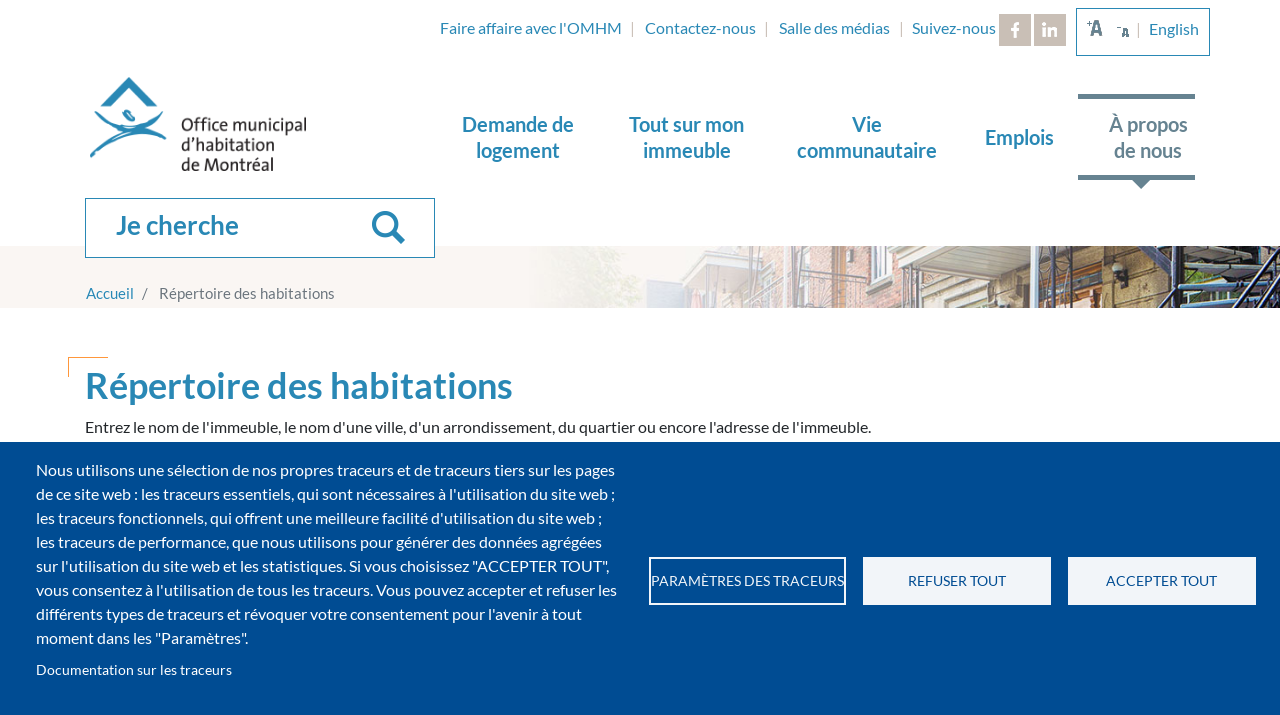

--- FILE ---
content_type: text/css
request_url: https://www.omhm.qc.ca/themes/custom/omhm/css/style.css?t5hk43
body_size: 37447
content:
@charset "UTF-8";
/*
Icon classes can be used entirely standalone. They are named after their original file names.

Example usage in HTML:

`display: block` sprite:
<div class="icon-home"></div>

To change `display` (e.g. `display: inline-block;`), we suggest using a common CSS class:

// CSS
.icon {
  display: inline-block;
}

// HTML
<i class="icon icon-home"></i>
*/
.icon-alerte, .node--type-service-habitation .detail-wrapper summary::before, .node--type-service-habitation .detail-wrapper::before {
  background-image: url(/themes/custom/omhm/assets/images/sprite.png);
  background-position: -144px -479px;
  width: 28px;
  height: 24px;
}

.icon-arrow-next, .call-green.arrow::after, .region-footer-third #block-footermobile ul li a.call-green.arrow::after, .call.arrow::after, .region-footer-third #block-footermobile ul li a.call.arrow::after {
  background-image: url(/themes/custom/omhm/assets/images/sprite.png);
  background-position: -476px -364px;
  width: 24px;
  height: 16px;
}

.icon-ascenseur {
  background-image: url(/themes/custom/omhm/assets/images/sprite.png);
  background-position: -356px -384px;
  width: 43px;
  height: 43px;
}

.icon-buanderie, .node--type-habitation .field--name-field-buanderies:before {
  background-image: url(/themes/custom/omhm/assets/images/sprite.png);
  background-position: -227px -384px;
  width: 43px;
  height: 43px;
}

.icon-chevron-rouge, .node--type-service-habitation .detail-wrapper summary::after {
  background-image: url(/themes/custom/omhm/assets/images/sprite.png);
  background-position: -296px -229px;
  width: 16px;
  height: 8px;
}

.icon-chien, .block-services .normes i {
  background-image: url(/themes/custom/omhm/assets/images/sprite.png);
  background-position: -264px 0px;
  width: 88px;
  height: 85px;
}

.icon-cle {
  background-image: url(/themes/custom/omhm/assets/images/sprite.png);
  background-position: -352px 0px;
  width: 84px;
  height: 74px;
}

.icon-communautaire, .node--type-habitation .field--name-field-salles-communautaires:before {
  background-image: url(/themes/custom/omhm/assets/images/sprite.png);
  background-position: -313px -384px;
  width: 43px;
  height: 43px;
}

.icon-communauto {
  background-image: url(/themes/custom/omhm/assets/images/sprite.png);
  background-position: -270px -384px;
  width: 43px;
  height: 43px;
}

.icon-degat-eau, .icone.eau {
  background-image: url(/themes/custom/omhm/assets/images/sprite.png);
  background-position: -286px -314px;
  width: 69px;
  height: 53px;
}

.icon-eclaire {
  background-image: url(/themes/custom/omhm/assets/images/sprite.png);
  background-position: -506px 0px;
  width: 42px;
  height: 71px;
}

.icon-facebook-over, .icon-facebook-white:hover {
  background-image: url(/themes/custom/omhm/assets/images/sprite.png);
  background-position: -548px -448px;
  width: 32px;
  height: 32px;
}

.icon-facebook-white {
  background-image: url(/themes/custom/omhm/assets/images/sprite.png);
  background-position: -85px -444px;
  width: 32px;
  height: 32px;
}

.icon-feux, .icone.feux {
  background-image: url(/themes/custom/omhm/assets/images/sprite.png);
  background-position: -355px -314px;
  width: 58px;
  height: 51px;
}

.icon-fleur, .block-services .fleur i {
  background-image: url(/themes/custom/omhm/assets/images/sprite.png);
  background-position: 0px -384px;
  width: 60px;
  height: 60px;
}

.icon-grandA, .block-language .content ul a#text_resize_increase.icone-desktop {
  background-image: url(/themes/custom/omhm/assets/images/sprite.png);
  background-position: -88px -479px;
  width: 28px;
  height: 27px;
}

.icon-icn-phone-green, a[href^=tel]::before {
  background-image: url(/themes/custom/omhm/assets/images/sprite.png);
  background-position: -367px -444px;
  width: 30px;
  height: 30px;
}

.icon-icn-phone-white, .block-securite a[href^=tel]::before, a[href^=tel].in-white::before {
  background-image: url(/themes/custom/omhm/assets/images/sprite.png);
  background-position: -337px -444px;
  width: 30px;
  height: 30px;
}

.icon-icn_AfficherDD_down {
  background-image: url(/themes/custom/omhm/assets/images/sprite.png);
  background-position: -280px -229px;
  width: 16px;
  height: 8px;
}

.icon-icn_AfficherDD_up {
  background-image: url(/themes/custom/omhm/assets/images/sprite.png);
  background-position: -264px -229px;
  width: 16px;
  height: 8px;
}

.icon-icn_Alerte {
  background-image: url(/themes/custom/omhm/assets/images/sprite.png);
  background-position: -116px -479px;
  width: 28px;
  height: 24px;
}

.icon-icn_Aller_Vert, .block-section-faire-affaire div:not(.zoom) > a::after, .block-section-faire-affaire .region-footer-third #block-footermobile ul li div:not(.zoom) > a::after, .region-footer-third #block-footermobile ul li .block-section-faire-affaire div:not(.zoom) > a::after, .chevron-vert::after, .teaser-list .views-field-title a::after, .region-footer-third #block-footermobile ul li a::after, .region-footer-first nav ul li a::after, .region-footer-second nav ul li a::after {
  background-image: url(/themes/custom/omhm/assets/images/sprite.png);
  background-position: -539px -71px;
  width: 8px;
  height: 16px;
}

.icon-icn_Aller_blanc, .path-frontpage .demandeur a p:after, .path-frontpage .locataire a p:after, .region-footer-third #block-footercontact .field--name-body div a::after {
  background-image: url(/themes/custom/omhm/assets/images/sprite.png);
  background-position: -532px -394px;
  width: 8px;
  height: 16px;
}

.icon-icn_Aller_bleu, .path-recherche #main #block-omhm-content .views-element-container .views-infinite-scroll-content-wrapper .item-list ul li .views-field-title a:after, .path-recherche #main #block-omhm-content .views-element-container .views-infinite-scroll-content-wrapper .item-list ul li .views-field-name a:after, .path-recherche-mobile #main #block-omhm-content .views-element-container .views-infinite-scroll-content-wrapper .item-list ul li .views-field-title a:after, .path-recherche-mobile #main #block-omhm-content .views-element-container .views-infinite-scroll-content-wrapper .item-list ul li .views-field-name a:after, .path-search #main #block-omhm-content .views-element-container .views-infinite-scroll-content-wrapper .item-list ul li .views-field-title a:after, .path-search #main #block-omhm-content .views-element-container .views-infinite-scroll-content-wrapper .item-list ul li .views-field-name a:after, .path-search-mobile #main #block-omhm-content .views-element-container .views-infinite-scroll-content-wrapper .item-list ul li .views-field-title a:after, .path-search-mobile #main #block-omhm-content .views-element-container .views-infinite-scroll-content-wrapper .item-list ul li .views-field-name a:after, .abs-center::after, .region-footer-first nav ul li a.abs-center::after, .region-footer-second nav ul li a.abs-center::after, .region-footer-third #block-footermobile ul li a.abs-center::after, #block-mainnavigation .dropdown-item a::after, #block-mainnavigation .dropdown-item .region-footer-third #block-footermobile ul li a::after, .region-footer-third #block-footermobile ul li #block-mainnavigation .dropdown-item a::after {
  background-image: url(/themes/custom/omhm/assets/images/sprite.png);
  background-position: -539px -103px;
  width: 8px;
  height: 16px;
}

.icon-icn_Aller_gris, #block-jecherche-2 .nav li a.nav-link::after, #block-jecherche-3 .nav li a.nav-link::after {
  background-image: url(/themes/custom/omhm/assets/images/sprite.png);
  background-position: -539px -87px;
  width: 8px;
  height: 16px;
}

.icon-icn_Contact {
  background-image: url(/themes/custom/omhm/assets/images/sprite.png);
  background-position: -506px -244px;
  width: 39px;
  height: 40px;
}

.icon-icn_Maison {
  background-image: url(/themes/custom/omhm/assets/images/sprite.png);
  background-position: -506px -204px;
  width: 39px;
  height: 40px;
}

.icon-icn_Play {
  background-image: url(/themes/custom/omhm/assets/images/sprite.png);
  background-position: -60px -384px;
  width: 60px;
  height: 60px;
}

.icon-icn_Play_petit {
  background-image: url(/themes/custom/omhm/assets/images/sprite.png);
  background-position: -397px -444px;
  width: 30px;
  height: 30px;
}

.icon-icn_Plus, .path-recherche #main #block-omhm-content .views-element-container ul.js-pager__items.pager li.pager__item a:before, .path-recherche-mobile #main #block-omhm-content .views-element-container ul.js-pager__items.pager li.pager__item a:before, .path-search #main #block-omhm-content .views-element-container ul.js-pager__items.pager li.pager__item a:before, .path-search-mobile #main #block-omhm-content .views-element-container ul.js-pager__items.pager li.pager__item a:before {
  background-image: url(/themes/custom/omhm/assets/images/sprite.png);
  background-position: -456px -364px;
  width: 20px;
  height: 20px;
}

.icon-icn_Questions {
  background-image: url(/themes/custom/omhm/assets/images/sprite.png);
  background-position: -506px -284px;
  width: 39px;
  height: 40px;
}

.icon-icn_Rang {
  background-image: url(/themes/custom/omhm/assets/images/sprite.png);
  background-position: -506px -165px;
  width: 40px;
  height: 39px;
}

.icon-icn_Recherche_bleu {
  background-image: url(/themes/custom/omhm/assets/images/sprite.png);
  background-position: -548px -287px;
  width: 33px;
  height: 33px;
}

.icon-icn_References {
  background-image: url(/themes/custom/omhm/assets/images/sprite.png);
  background-position: -532px -377px;
  width: 13px;
  height: 17px;
}

.icon-icn_Services {
  background-image: url(/themes/custom/omhm/assets/images/sprite.png);
  background-position: -506px -126px;
  width: 40px;
  height: 39px;
}

.icon-icn_Telecharger {
  background-image: url(/themes/custom/omhm/assets/images/sprite.png);
  background-position: -532px -361px;
  width: 16px;
  height: 16px;
}

.icon-icn_TraduireSuite_bleu, .goog-te-gadget-simple .goog-te-menu-value::after, .goog-te-gadget-simple .region-footer-third #block-footermobile ul li a.goog-te-menu-value::after, .region-footer-third #block-footermobile ul li .goog-te-gadget-simple a.goog-te-menu-value::after {
  background-image: url(/themes/custom/omhm/assets/images/sprite.png);
  background-position: -537px -425px;
  width: 10px;
  height: 5px;
}

.icon-icn_durable_communautaire {
  background-image: url(/themes/custom/omhm/assets/images/sprite.png);
  background-position: -264px -157px;
  width: 88px;
  height: 72px;
}

.icon-icn_durable_communautaire_actif {
  background-image: url(/themes/custom/omhm/assets/images/sprite.png);
  background-position: -264px -85px;
  width: 88px;
  height: 72px;
}

.icon-icn_durable_communautaire_actif_mobile {
  background-image: url(/themes/custom/omhm/assets/images/sprite.png);
  background-position: 0px -479px;
  width: 44px;
  height: 36px;
}

.icon-icn_durable_communautaire_mobile {
  background-image: url(/themes/custom/omhm/assets/images/sprite.png);
  background-position: -44px -479px;
  width: 44px;
  height: 36px;
}

.icon-icn_entretien_immeubles {
  background-image: url(/themes/custom/omhm/assets/images/sprite.png);
  background-position: -93px -242px;
  width: 93px;
  height: 70px;
}

.icon-icn_entretien_immeubles_actif {
  background-image: url(/themes/custom/omhm/assets/images/sprite.png);
  background-position: 0px -242px;
  width: 93px;
  height: 72px;
}

.icon-icn_entretien_immeubles_actif_mobile {
  background-image: url(/themes/custom/omhm/assets/images/sprite.png);
  background-position: -442px -384px;
  width: 47px;
  height: 36px;
}

.icon-icn_entretien_immeubles_mobile {
  background-image: url(/themes/custom/omhm/assets/images/sprite.png);
  background-position: 0px -444px;
  width: 47px;
  height: 35px;
}

.icon-icn_fermer {
  background-image: url(/themes/custom/omhm/assets/images/sprite.png);
  background-position: -277px -444px;
  width: 30px;
  height: 30px;
}

.icon-icn_fermer_x {
  background-image: url(/themes/custom/omhm/assets/images/sprite.png);
  background-position: -239px -88px;
  width: 24px;
  height: 24px;
}

.icon-icn_front_adresses {
  background-image: url(/themes/custom/omhm/assets/images/sprite.png);
  background-position: 0px 0px;
  width: 132px;
  height: 88px;
}

.icon-icn_front_arrondissements {
  background-image: url(/themes/custom/omhm/assets/images/sprite.png);
  background-position: 0px -88px;
  width: 139px;
  height: 75px;
}

.icon-icn_front_batiments {
  background-image: url(/themes/custom/omhm/assets/images/sprite.png);
  background-position: 0px -163px;
  width: 108px;
  height: 79px;
}

.icon-icn_front_employes {
  background-image: url(/themes/custom/omhm/assets/images/sprite.png);
  background-position: -108px -163px;
  width: 108px;
  height: 64px;
}

.icon-icn_front_locataires {
  background-image: url(/themes/custom/omhm/assets/images/sprite.png);
  background-position: -186px -242px;
  width: 118px;
  height: 55px;
}

.icon-icn_front_logement_abordable {
  background-image: url(/themes/custom/omhm/assets/images/sprite.png);
  background-position: -132px 0px;
  width: 132px;
  height: 82px;
}

.icon-icn_gestionnaires_immobilier {
  background-image: url(/themes/custom/omhm/assets/images/sprite.png);
  background-position: -436px -294px;
  width: 70px;
  height: 70px;
}

.icon-icn_gestionnaires_immobilier_actif {
  background-image: url(/themes/custom/omhm/assets/images/sprite.png);
  background-position: -436px -148px;
  width: 70px;
  height: 74px;
}

.icon-icn_gestionnaires_immobilier_actif_mobile {
  background-image: url(/themes/custom/omhm/assets/images/sprite.png);
  background-position: -548px -37px;
  width: 35px;
  height: 37px;
}

.icon-icn_gestionnaires_immobilier_mobile {
  background-image: url(/themes/custom/omhm/assets/images/sprite.png);
  background-position: -548px -252px;
  width: 35px;
  height: 35px;
}

.icon-icn_mobile_Contact {
  background-image: url(/themes/custom/omhm/assets/images/sprite.png);
  background-position: -516px -444px;
  width: 29px;
  height: 30px;
}

.icon-icn_mobile_Maison {
  background-image: url(/themes/custom/omhm/assets/images/sprite.png);
  background-position: -307px -444px;
  width: 30px;
  height: 30px;
}

.icon-icn_mobile_Questions {
  background-image: url(/themes/custom/omhm/assets/images/sprite.png);
  background-position: -487px -444px;
  width: 29px;
  height: 30px;
}

.icon-icn_mobile_Rang {
  background-image: url(/themes/custom/omhm/assets/images/sprite.png);
  background-position: -506px -414px;
  width: 31px;
  height: 30px;
}

.icon-icn_mobile_Services {
  background-image: url(/themes/custom/omhm/assets/images/sprite.png);
  background-position: -457px -444px;
  width: 30px;
  height: 30px;
}

.icon-icn_ouvrir {
  background-image: url(/themes/custom/omhm/assets/images/sprite.png);
  background-position: -427px -444px;
  width: 30px;
  height: 30px;
}

.icon-icn_renovation_construction {
  background-image: url(/themes/custom/omhm/assets/images/sprite.png);
  background-position: -216px -314px;
  width: 70px;
  height: 70px;
}

.icon-icn_renovation_construction_actif {
  background-image: url(/themes/custom/omhm/assets/images/sprite.png);
  background-position: -436px -74px;
  width: 70px;
  height: 74px;
}

.icon-icn_renovation_construction_actif_mobile {
  background-image: url(/themes/custom/omhm/assets/images/sprite.png);
  background-position: -548px 0px;
  width: 35px;
  height: 37px;
}

.icon-icn_renovation_construction_mobile {
  background-image: url(/themes/custom/omhm/assets/images/sprite.png);
  background-position: -548px -147px;
  width: 35px;
  height: 35px;
}

.icon-icn_rond {
  background-image: url(/themes/custom/omhm/assets/images/sprite.png);
  background-position: -146px -314px;
  width: 70px;
  height: 70px;
}

.icon-icn_rond_actif {
  background-image: url(/themes/custom/omhm/assets/images/sprite.png);
  background-position: -436px -222px;
  width: 70px;
  height: 72px;
}

.icon-icn_rond_actif_mobile {
  background-image: url(/themes/custom/omhm/assets/images/sprite.png);
  background-position: -548px -111px;
  width: 35px;
  height: 36px;
}

.icon-icn_rond_mobile {
  background-image: url(/themes/custom/omhm/assets/images/sprite.png);
  background-position: -548px -182px;
  width: 35px;
  height: 35px;
}

.icon-icn_service_centraux {
  background-image: url(/themes/custom/omhm/assets/images/sprite.png);
  background-position: 0px -314px;
  width: 76px;
  height: 70px;
}

.icon-icn_service_centraux_actif {
  background-image: url(/themes/custom/omhm/assets/images/sprite.png);
  background-position: -352px -237px;
  width: 76px;
  height: 74px;
}

.icon-icn_service_centraux_actif_mobile {
  background-image: url(/themes/custom/omhm/assets/images/sprite.png);
  background-position: -506px -324px;
  width: 38px;
  height: 37px;
}

.icon-icn_service_centraux_mobile {
  background-image: url(/themes/custom/omhm/assets/images/sprite.png);
  background-position: -47px -444px;
  width: 38px;
  height: 35px;
}

.icon-icn_service_clientele {
  background-image: url(/themes/custom/omhm/assets/images/sprite.png);
  background-position: -76px -314px;
  width: 70px;
  height: 70px;
}

.icon-icn_service_clientele_actif {
  background-image: url(/themes/custom/omhm/assets/images/sprite.png);
  background-position: -436px 0px;
  width: 70px;
  height: 74px;
}

.icon-icn_service_clientele_actif_mobile {
  background-image: url(/themes/custom/omhm/assets/images/sprite.png);
  background-position: -548px -74px;
  width: 35px;
  height: 37px;
}

.icon-icn_service_clientele_mobile {
  background-image: url(/themes/custom/omhm/assets/images/sprite.png);
  background-position: -548px -217px;
  width: 35px;
  height: 35px;
}

.icon-insecte, .icone.insecte {
  background-image: url(/themes/custom/omhm/assets/images/sprite.png);
  background-position: -304px -242px;
  width: 48px;
  height: 48px;
}

.icon-insecteb, .block-services .insecteb i {
  background-image: url(/themes/custom/omhm/assets/images/sprite.png);
  background-position: -179px -384px;
  width: 48px;
  height: 48px;
}

.icon-linkedin-over, .icon-linkedin-white:hover {
  background-image: url(/themes/custom/omhm/assets/images/sprite.png);
  background-position: -548px -384px;
  width: 32px;
  height: 32px;
}

.icon-linkedin-white {
  background-image: url(/themes/custom/omhm/assets/images/sprite.png);
  background-position: -548px -352px;
  width: 32px;
  height: 32px;
}

.icon-livre, .block-services .livre i {
  background-image: url(/themes/custom/omhm/assets/images/sprite.png);
  background-position: -352px -74px;
  width: 71px;
  height: 85px;
}

.icon-loyer, .block-services .loyer i {
  background-image: url(/themes/custom/omhm/assets/images/sprite.png);
  background-position: -139px -88px;
  width: 100px;
  height: 75px;
}

.icon-outil-w, .block-services .secu i {
  background-image: url(/themes/custom/omhm/assets/images/sprite.png);
  background-position: -352px -159px;
  width: 77px;
  height: 78px;
}

.icon-outil {
  background-image: url(/themes/custom/omhm/assets/images/sprite.png);
  background-position: -120px -384px;
  width: 59px;
  height: 60px;
}

.icon-petitA, .block-language .content ul a#text_resize_decrease.icone-desktop {
  background-image: url(/themes/custom/omhm/assets/images/sprite.png);
  background-position: -239px -112px;
  width: 23px;
  height: 21px;
}

.icon-porte, .icone.porte {
  background-image: url(/themes/custom/omhm/assets/images/sprite.png);
  background-position: -506px -71px;
  width: 33px;
  height: 55px;
}

.icon-search, .call-green.search::before, .call.search::before {
  background-image: url(/themes/custom/omhm/assets/images/sprite.png);
  background-position: -436px -364px;
  width: 20px;
  height: 20px;
}

.icon-share-facebook-over, .icon-share-facebook:hover {
  background-image: url(/themes/custom/omhm/assets/images/sprite.png);
  background-position: -548px -416px;
  width: 32px;
  height: 32px;
}

.icon-share-facebook {
  background-image: url(/themes/custom/omhm/assets/images/sprite.png);
  background-position: -149px -444px;
  width: 32px;
  height: 32px;
}

.icon-share-linkedin-over, .icon-share-linkedin:hover {
  background-image: url(/themes/custom/omhm/assets/images/sprite.png);
  background-position: -117px -444px;
  width: 32px;
  height: 32px;
}

.icon-share-linkedin {
  background-image: url(/themes/custom/omhm/assets/images/sprite.png);
  background-position: -548px -320px;
  width: 32px;
  height: 32px;
}

.icon-share-mail-over, .icon-share-mail:hover {
  background-image: url(/themes/custom/omhm/assets/images/sprite.png);
  background-position: -213px -444px;
  width: 32px;
  height: 32px;
}

.icon-share-mail {
  background-image: url(/themes/custom/omhm/assets/images/sprite.png);
  background-position: -245px -444px;
  width: 32px;
  height: 32px;
}

.icon-share-print-over, .icon-share-print:hover {
  background-image: url(/themes/custom/omhm/assets/images/sprite.png);
  background-position: -181px -444px;
  width: 32px;
  height: 32px;
}

.icon-share-print {
  background-image: url(/themes/custom/omhm/assets/images/sprite.png);
  background-position: -548px -480px;
  width: 32px;
  height: 32px;
}

.icon-stationnement, .node--type-habitation .field--name-field-stationnement:before {
  background-image: url(/themes/custom/omhm/assets/images/sprite.png);
  background-position: -399px -384px;
  width: 43px;
  height: 43px;
}

.icon-toilette, .icone.toilette {
  background-image: url(/themes/custom/omhm/assets/images/sprite.png);
  background-position: -216px -163px;
  width: 48px;
  height: 51px;
}

.icon-toit_incline {
  background-image: url(/themes/custom/omhm/assets/images/sprite.png);
  background-position: -506px -361px;
  width: 26px;
  height: 53px;
}

.icon-tooltip {
  background-image: url(/themes/custom/omhm/assets/images/sprite.png);
  background-position: -537px -414px;
  width: 11px;
  height: 11px;
}

/*CSS des elements que l on retrouve sur toutes les pages*/
a {
  color: #2988b5;
}

img {
  width: 100%;
}
img.img-auto {
  width: auto;
}

body {
  position: relative;
}

#main {
  margin-top: 26px;
}

#navbar-top .container {
  justify-content: flex-end !important;
}

#block-sitebranding {
  display: flex;
}
#block-sitebranding .site-name-slogan {
  align-self: flex-end;
  font-size: 0.8rem;
  font-weight: bold;
  width: 110px;
}
#block-sitebranding .site-name-slogan a {
  color: black;
}

#block-textresize {
  display: inline-block;
}

.icon-facebook-white, .icon-linkedin-white, a[class*=icon-share-] {
  text-align: left;
  white-space: nowrap;
  text-indent: -9999px;
}

a[class*=icon-share-] {
  border: 1px solid #898989;
}

@media (min-width: 576px) {
  #block-partagesociale .content p {
    position: fixed;
    top: 450px;
    margin-left: -85px;
    display: flex;
    flex-direction: column;
  }
  #block-partagesociale .content p a {
    margin: 2px;
  }
}
.block-suiveznous {
  color: #2988b5;
}
@media (min-width: 768px) {
  .block-suiveznous p::before {
    content: "|";
    color: #c9bfb6;
    margin-right: 0.5rem;
  }
}
@media (max-width: 767.98px) {
  .block-suiveznous {
    color: #d3dce0;
    padding: 0 5px;
    margin-left: 15px;
    width: 100%;
  }
}

@media (min-width: 768px) {
  .navbar-collapse .block-suiveznous {
    display: none;
  }
}

.block-language {
  padding: 0px 10px 0px 5px;
  margin-left: 5px;
}
@media (min-width: 768px) {
  .block-language {
    border: 1px solid #2988b5;
    order: 30;
  }
}
.block-language .content {
  display: inline-block;
  float: left;
}
.block-language .content .field.field--name-body {
  padding-left: 0;
  padding-right: 0;
}
.block-language .content ul {
  margin: 0;
  padding: 0;
  list-style: none;
}
.block-language .content ul a {
  display: inline-block;
  padding: 0.5rem 0rem;
}
@media (max-width: 767.98px) {
  .block-language .content ul a {
    color: #ffffff;
  }
}
.block-language .content ul li.en, .block-language .content ul li.fr {
  /* &::after {
    content: "|";
    color: $omhm-ligne-grise;
    margin-left: 0.5rem;
  } */
}
.block-language .content ul li.en:before, .block-language .content ul li.fr:before {
  content: "|";
  color: #c9bfb6;
  margin-right: 0.5rem;
}

#block-bandeaucharterofthefrenchlanguage {
  background-color: #faf6f3;
  width: 100%;
  text-align: center;
  padding: 10px;
}
#block-bandeaucharterofthefrenchlanguage p {
  margin-bottom: 0;
}

.navbar-nav {
  font-weight: bold;
}

.region-feature-toolbar {
  background-color: #668391;
  height: 60px;
  -webkit-box-shadow: 0px 4px 0px 0px rgba(41, 136, 181, 0.2);
  -moz-box-shadow: 0px 4px 0px 0px rgba(41, 136, 181, 0.2);
  box-shadow: 0px 4px 0px 0px rgba(41, 136, 181, 0.2);
}

.je-cherche {
  font-size: 2rem;
  color: #2988b5;
  font-weight: bold;
  background-color: white;
  border: 1px solid #2988b6;
  box-shadow: 0px 4px 0px 0px #bababa;
  z-index: 15;
}
.je-cherche .content {
  padding-left: 30px;
}

#block-exposedformrecherche-francaispage-1 fieldset, #block-formulaireexposerecherche-anglaispage-1 fieldset, #block-formulaireexposerecherche-francaispage-2 fieldset, #block-formulaireexposerecherche-anglaispage-2 fieldset {
  float: left;
  width: 100%;
  margin-bottom: 0;
  padding: 0 10px;
}
@media (min-width: 768px) {
  #block-exposedformrecherche-francaispage-1 fieldset, #block-formulaireexposerecherche-anglaispage-1 fieldset, #block-formulaireexposerecherche-francaispage-2 fieldset, #block-formulaireexposerecherche-anglaispage-2 fieldset {
    padding: 0;
  }
}
#block-exposedformrecherche-francaispage-1 fieldset input[id^=edit-search-api-fulltext], #block-formulaireexposerecherche-anglaispage-1 fieldset input[id^=edit-search-api-fulltext], #block-formulaireexposerecherche-francaispage-2 fieldset input[id^=edit-search-api-fulltext], #block-formulaireexposerecherche-anglaispage-2 fieldset input[id^=edit-search-api-fulltext] {
  color: #2988b5;
  font-size: 18px;
  height: 60px;
  padding-left: 30px;
  font-weight: bold;
  width: 100%;
  margin: 0;
  border: 1px solid #2988b5;
  border-radius: 0;
  line-height: 2.5;
  /*
  @media (min-width: 375px) and (max-width: 383px) {
    width: 355px;
  }

  @media (min-width: 384px) and (max-width: 410px) {
    width: 364px;
  }

  @media (min-width: 411px) and (max-width: 413px) {
    width: 391px;
  }

  @media (min-width: 414px) and (max-width: 479px) {
    width: 394px;
  }

  @media (min-width: 480px) and (max-width: 532px) {
    width: 460px;
  }

  @media (min-width: 533px) and (max-width: 567px) {
    width: 513px;
  }

  @media (min-width: 568px) and (max-width: 575px) {
    width: 548px;
  }

  @include media-breakpoint-only(xl) {
    width: 390px;
    box-shadow: 0px 3px 0px 0px rgba(41, 136, 181, 0.2);
    margin-left: 30px;
  }

  @include media-breakpoint-only(lg) {
    width: 390px;
  }

  @include media-breakpoint-only(md) {
    width: 390px;
  }

  @include media-breakpoint-only(sm) {
    width: 390px;
  }
  */
}
#block-exposedformrecherche-francaispage-1 fieldset input[id^=edit-search-api-fulltext]::placeholder, #block-formulaireexposerecherche-anglaispage-1 fieldset input[id^=edit-search-api-fulltext]::placeholder, #block-formulaireexposerecherche-francaispage-2 fieldset input[id^=edit-search-api-fulltext]::placeholder, #block-formulaireexposerecherche-anglaispage-2 fieldset input[id^=edit-search-api-fulltext]::placeholder {
  font-size: 26px;
  color: #2988b5;
  opacity: 1;
  line-height: 1.8;
}
#block-exposedformrecherche-francaispage-1 fieldset input[id^=edit-search-api-fulltext]:-ms-input-placeholder, #block-formulaireexposerecherche-anglaispage-1 fieldset input[id^=edit-search-api-fulltext]:-ms-input-placeholder, #block-formulaireexposerecherche-francaispage-2 fieldset input[id^=edit-search-api-fulltext]:-ms-input-placeholder, #block-formulaireexposerecherche-anglaispage-2 fieldset input[id^=edit-search-api-fulltext]:-ms-input-placeholder {
  font-size: 26px;
  color: #2988b5;
  line-height: 1.8;
}
#block-exposedformrecherche-francaispage-1 fieldset input[id^=edit-search-api-fulltext]:-ms-input-placeholder, #block-formulaireexposerecherche-anglaispage-1 fieldset input[id^=edit-search-api-fulltext]:-ms-input-placeholder, #block-formulaireexposerecherche-francaispage-2 fieldset input[id^=edit-search-api-fulltext]:-ms-input-placeholder, #block-formulaireexposerecherche-anglaispage-2 fieldset input[id^=edit-search-api-fulltext]:-ms-input-placeholder {
  font-size: 26px;
  color: #2988b5;
  line-height: 1.8;
}
#block-exposedformrecherche-francaispage-1 fieldset input[id^=edit-search-api-fulltext]::-webkit-input-placeholder, #block-formulaireexposerecherche-anglaispage-1 fieldset input[id^=edit-search-api-fulltext]::-webkit-input-placeholder, #block-formulaireexposerecherche-francaispage-2 fieldset input[id^=edit-search-api-fulltext]::-webkit-input-placeholder, #block-formulaireexposerecherche-anglaispage-2 fieldset input[id^=edit-search-api-fulltext]::-webkit-input-placeholder {
  font-size: 26px;
  color: #2988b5;
  line-height: 1.8;
}
#block-exposedformrecherche-francaispage-1 fieldset input[id^=edit-search-api-fulltext]:-moz-placeholder, #block-formulaireexposerecherche-anglaispage-1 fieldset input[id^=edit-search-api-fulltext]:-moz-placeholder, #block-formulaireexposerecherche-francaispage-2 fieldset input[id^=edit-search-api-fulltext]:-moz-placeholder, #block-formulaireexposerecherche-anglaispage-2 fieldset input[id^=edit-search-api-fulltext]:-moz-placeholder {
  font-size: 26px;
  color: #2988b5;
  line-height: 1.8;
}
#block-exposedformrecherche-francaispage-1 fieldset input[id^=edit-search-api-fulltext]::-ms-clear, #block-formulaireexposerecherche-anglaispage-1 fieldset input[id^=edit-search-api-fulltext]::-ms-clear, #block-formulaireexposerecherche-francaispage-2 fieldset input[id^=edit-search-api-fulltext]::-ms-clear, #block-formulaireexposerecherche-anglaispage-2 fieldset input[id^=edit-search-api-fulltext]::-ms-clear {
  display: none;
}
@media (min-width: 360px) and (max-width: 1199px) {
  #block-exposedformrecherche-francaispage-1 fieldset input[id^=edit-search-api-fulltext], #block-formulaireexposerecherche-anglaispage-1 fieldset input[id^=edit-search-api-fulltext], #block-formulaireexposerecherche-francaispage-2 fieldset input[id^=edit-search-api-fulltext], #block-formulaireexposerecherche-anglaispage-2 fieldset input[id^=edit-search-api-fulltext] {
    width: 326px;
  }
}
@media (min-width: 768px) and (max-width: 991.98px) {
  #block-exposedformrecherche-francaispage-1 fieldset input[id^=edit-search-api-fulltext], #block-formulaireexposerecherche-anglaispage-1 fieldset input[id^=edit-search-api-fulltext], #block-formulaireexposerecherche-francaispage-2 fieldset input[id^=edit-search-api-fulltext], #block-formulaireexposerecherche-anglaispage-2 fieldset input[id^=edit-search-api-fulltext] {
    width: 284px;
  }
}
#block-exposedformrecherche-francaispage-1 div[id^=edit-actions], #block-formulaireexposerecherche-anglaispage-1 div[id^=edit-actions], #block-formulaireexposerecherche-francaispage-2 div[id^=edit-actions], #block-formulaireexposerecherche-anglaispage-2 div[id^=edit-actions] {
  float: left;
  margin-left: -63px;
  margin-left: -63px;
}
@media (min-width: 768px) and (max-width: 991.98px) {
  #block-exposedformrecherche-francaispage-1 div[id^=edit-actions], #block-formulaireexposerecherche-anglaispage-1 div[id^=edit-actions], #block-formulaireexposerecherche-francaispage-2 div[id^=edit-actions], #block-formulaireexposerecherche-anglaispage-2 div[id^=edit-actions] {
    margin-left: -33px;
  }
}
@media (min-width: 992px) and (max-width: 1199.98px) {
  #block-exposedformrecherche-francaispage-1 div[id^=edit-actions], #block-formulaireexposerecherche-anglaispage-1 div[id^=edit-actions], #block-formulaireexposerecherche-francaispage-2 div[id^=edit-actions], #block-formulaireexposerecherche-anglaispage-2 div[id^=edit-actions] {
    margin-left: -100px;
  }
}
#block-exposedformrecherche-francaispage-1 div[id^=edit-actions] input[id^=edit-submit-recherche-francais], #block-exposedformrecherche-francaispage-1 div[id^=edit-actions] input[id^=edit-submit-recherche-anglais], #block-formulaireexposerecherche-anglaispage-1 div[id^=edit-actions] input[id^=edit-submit-recherche-francais], #block-formulaireexposerecherche-anglaispage-1 div[id^=edit-actions] input[id^=edit-submit-recherche-anglais], #block-formulaireexposerecherche-francaispage-2 div[id^=edit-actions] input[id^=edit-submit-recherche-francais], #block-formulaireexposerecherche-francaispage-2 div[id^=edit-actions] input[id^=edit-submit-recherche-anglais], #block-formulaireexposerecherche-anglaispage-2 div[id^=edit-actions] input[id^=edit-submit-recherche-francais], #block-formulaireexposerecherche-anglaispage-2 div[id^=edit-actions] input[id^=edit-submit-recherche-anglais] {
  height: 33px;
  width: 33px;
  text-indent: -9999px;
  background-color: transparent;
  border: none;
  margin-top: 13px;
}
#block-exposedformrecherche-francaispage-1 div[id^=edit-actions] input[id^=edit-submit-recherche-francais]:hover, #block-exposedformrecherche-francaispage-1 div[id^=edit-actions] input[id^=edit-submit-recherche-anglais]:hover, #block-formulaireexposerecherche-anglaispage-1 div[id^=edit-actions] input[id^=edit-submit-recherche-francais]:hover, #block-formulaireexposerecherche-anglaispage-1 div[id^=edit-actions] input[id^=edit-submit-recherche-anglais]:hover, #block-formulaireexposerecherche-francaispage-2 div[id^=edit-actions] input[id^=edit-submit-recherche-francais]:hover, #block-formulaireexposerecherche-francaispage-2 div[id^=edit-actions] input[id^=edit-submit-recherche-anglais]:hover, #block-formulaireexposerecherche-anglaispage-2 div[id^=edit-actions] input[id^=edit-submit-recherche-francais]:hover, #block-formulaireexposerecherche-anglaispage-2 div[id^=edit-actions] input[id^=edit-submit-recherche-anglais]:hover {
  background-color: transparent;
  border-color: transparent;
}

.col-sm-1-5 {
  max-width: 14%;
}

@media (min-width: 576px) and (max-width: 767.98px) {
  .col-sm-1-5 {
    max-width: 20%;
    margin-left: 83%;
  }
}
/*Google translate*/
#block-googletranslate {
  overflow: hidden;
  float: left;
  display: inline-block;
}

a.goog-te-menu-value span {
  border-color: transparent !important;
}
a.goog-te-menu-value span:nth-child(1) {
  display: none;
}

a.goog-te-menu-value span:nth-child(3)::after {
  color: #ffffff;
  content: "Translate";
}
@media (min-width: 768px) {
  a.goog-te-menu-value span:nth-child(3)::after {
    color: #2988b5;
  }
}

html[lang=fr] a.goog-te-menu-value span:nth-child(3)::after {
  content: "Traduire";
}

#google_translate_element {
  min-height: 32px;
  padding-left: 5px;
  margin-top: -16px;
}
#google_translate_element img {
  width: auto;
}

.goog-te-gadget-simple {
  background-color: #668391 !important;
  border-width: 0 !important;
  padding-top: 0px;
  padding-bottom: 0px;
  margin-top: 0px;
}
@media (min-width: 768px) {
  .goog-te-gadget-simple {
    background-color: #ffffff !important;
  }
}
.goog-te-gadget-simple .goog-te-menu-value {
  color: white;
  font-size: 16px;
  font-family: "Lato", sans-serif;
}
.goog-te-gadget-simple .goog-te-menu-value span:last-of-type {
  font-size: 0;
}
.goog-te-gadget-simple .goog-te-menu-value::after, .goog-te-gadget-simple .region-footer-third #block-footermobile ul li a.goog-te-menu-value::after, .region-footer-third #block-footermobile ul li .goog-te-gadget-simple a.goog-te-menu-value::after {
  content: "";
  display: inline-block;
  margin-left: 0.05em;
  position: relative;
  top: -2px;
  margin-right: 0px;
}

.brun {
  background-color: #c9bfb6;
}

/*Fix les tabs d admin*/
.path-frontpage .tabs {
  width: 100%;
  padding-right: 15px;
  padding-left: 15px;
  margin-right: auto;
  margin-left: auto;
}
@media (min-width: 576px) {
  .path-frontpage .tabs {
    max-width: 540px;
  }
}
@media (min-width: 768px) {
  .path-frontpage .tabs {
    max-width: 720px;
  }
}
@media (min-width: 992px) {
  .path-frontpage .tabs {
    max-width: 960px;
  }
}
@media (min-width: 1200px) {
  .path-frontpage .tabs {
    max-width: 1140px;
  }
}

/*mobile*/
@media (max-width: 575px) {
  .region-feature-toolbar {
    width: 35%;
    position: absolute;
    right: 15px;
  }
  .region-feature-toolbar.col-sm-1-5 {
    max-width: 35%;
  }
  .navbar-brand .site-logo {
    width: 164px;
    padding-left: 20px;
  }
  /*.navbar-brand {
    max-width:70%;
  }*/
}
/*desktop*/
@media (min-width: 576px) {
  img {
    width: auto;
  }
  .navbar-brand .site-logo {
    width: auto;
    padding-left: 20px;
  }
}
@media (max-width: 767.98px) {
  .navbar-brand {
    max-width: 65%;
  }
}
@media (min-width: 768px) {
  .navbar-brand {
    max-width: 20%;
  }
}
/*footer*/
/*Footer*/
footer.site-footer {
  background-color: #2988b5;
  padding: 30px 0px 20px;
  margin-top: 35px;
}
@media (min-width: 992px) {
  footer.site-footer {
    padding: 65px 0px;
    margin-top: 65px;
  }
}
footer.site-footer a, footer.site-footer p {
  color: white;
}
footer.site-footer a:hover {
  text-decoration: underline;
}
footer.site-footer .site-footer__top {
  justify-content: center;
}
@media (min-width: 992px) {
  footer.site-footer .site-footer__top {
    justify-content: space-between;
  }
}
footer.site-footer .region-footer-third {
  justify-content: center;
}
@media (min-width: 992px) {
  footer.site-footer .region-footer-third {
    justify-content: flex-end;
    padding-right: 0;
  }
}
footer.site-footer .region-footer-third #block-footercontact {
  width: 100%;
}

.node--type-service-habitation footer.site-footer {
  margin-top: 0px;
}

.footer-contact {
  width: 100%;
}
.footer-contact a {
  padding: 5px 10px;
  margin: 10px;
  display: block;
  background-color: #37ace4;
  font-weight: bold;
  font-size: 120%;
}
@media (min-width: 992px) {
  .footer-contact a {
    padding: 14px 15px;
  }
}
.footer-contact a:hover {
  background-color: #42c0b2;
}

#block-omhmcopyright {
  padding-top: 30px;
}
@media (min-width: 992px) {
  #block-omhmcopyright {
    padding-top: 80px;
    padding-right: 15px;
  }
}

.field--label-inline {
  display: flex;
}

.goog-te-gadget-icon {
  background-image: url(/themes/custom/omhm/assets/images/te_ctrl3_custom.png) !important;
}
@media (min-width: 1200px) {
  .goog-te-gadget-icon {
    background-image: url(/themes/custom/omhm/assets/images/te_ctrl3_custom_xl.png) !important;
  }
}

.region-feature-toolbar {
  padding: 0 8px;
}

.region-breadcrumb {
  flex-basis: 100%;
}

#backtotop {
  background-image: url("[data-uri]");
  width: 70px;
  height: 70px;
}

.maintenance-page #site-name {
  font-size: 35px;
}
.maintenance-page.path-frontpage #main-wrapper {
  top: 0;
}
.maintenance-page h1.title:before {
  content: none;
}

.sidebar .block {
  border: none;
}
.sidebar .block .content {
  font-size: inherit;
  line-height: inherit;
}

#block-omhm-blocinfosmedias-2 {
  background-color: #2988b5;
  width: 100%;
}

.path-salle-des-medias, .path-media-centre, .path-media-center {
  /*
  main {
    &#content {
      @include media-breakpoint-up(lg) {
        padding-left: 0;
        padding-right: 0;
      }
    }
  }
  */
  /*
  #sidebar_first {
    margin-right: 15px;
    margin-left: 15px;
  }
  */
}
.path-salle-des-medias #block-omhm-liensdentetepourlasalledesmedias, .path-media-centre #block-omhm-liensdentetepourlasalledesmedias, .path-media-center #block-omhm-liensdentetepourlasalledesmedias {
  width: 93%;
  top: 110px;
  position: absolute;
}
@media (min-width: 768px) {
  .path-salle-des-medias #block-omhm-liensdentetepourlasalledesmedias, .path-media-centre #block-omhm-liensdentetepourlasalledesmedias, .path-media-center #block-omhm-liensdentetepourlasalledesmedias {
    top: 70px;
    width: 100%;
    margin-left: -15px;
  }
}
@media (min-width: 1200px) {
  .path-salle-des-medias #block-omhm-liensdentetepourlasalledesmedias, .path-media-centre #block-omhm-liensdentetepourlasalledesmedias, .path-media-center #block-omhm-liensdentetepourlasalledesmedias {
    top: 200px;
  }
}
@media (min-width: 992px) {
  .path-salle-des-medias #sidebar_second, .path-media-centre #sidebar_second, .path-media-center #sidebar_second {
    border-left: 1px solid #2988b5;
  }
}
.path-salle-des-medias #block-omhm-blocquestionsreponses, .path-media-centre #block-omhm-blocquestionsreponses, .path-media-center #block-omhm-blocquestionsreponses {
  width: 100%;
}
@media (max-width: 575.98px) {
  .path-salle-des-medias #block-omhm-blocquestionsreponses, .path-media-centre #block-omhm-blocquestionsreponses, .path-media-center #block-omhm-blocquestionsreponses {
    padding-left: 15px;
    padding-right: 15px;
  }
}

.navbar-brand {
  /* max-width: $navbar-brand-max-width;*/
  white-space: normal;
}

.navbar-toggler .navbar-toggler-icon {
  display: block;
  width: 30px;
  background-color: #2988b5;
  height: 4px;
  vertical-align: middle;
}
.navbar-toggler .navbar-toggler-icon + .navbar-toggler-icon {
  margin-top: 4px;
}

#block-contact .nav-link {
  padding: 0.5rem 0.3rem;
}

/*
.navbar-collapse.collapsing {
  display: block;
  right: 0;
  width: 0;
  height: 100%;
  background-color: lightgrey;
  z-index: 100;
  position: fixed;
  overflow: hidden;
  transition: width 0.35s ease;
}

.navbar-collapse.collapse.show {
  display: block;
  right: 0;
  width: 90%;
  height: 100%;
  background-color: lightgrey;
  z-index: 100;
  position: fixed;
}
*/
@media (max-width: 767.98px) {
  .navbar-collapse {
    position: absolute;
    top: -17px;
    left: 1%;
    padding-left: 0px;
    padding-right: 0px;
    padding-bottom: 15px;
    width: 60%;
    transition: all 0.3s ease-in;
    background-color: #668391;
    z-index: 100;
  }
  .navbar-collapse.collapsing {
    height: auto !important;
    transition: all 0.2s ease;
    left: 100%;
  }
  .navbar-collapse.show {
    left: 40%;
  }
}
@media (max-width: 575.98px) {
  .navbar-collapse {
    width: 90%;
  }
  .navbar-collapse.show {
    left: 10%;
  }
}
@media (min-width: 768px) {
  #CollapsingSearch {
    display: none !important;
  }
}
#CollapsingSearch.navbar-collapse {
  width: 100%;
  background-color: rgba(41, 136, 181, 0.8);
}
@media (min-width: 768px) and (max-width: 991.98px) {
  #CollapsingSearch.navbar-collapse {
    width: 53%;
  }
}
@media (min-width: 992px) and (max-width: 1199.98px) {
  #CollapsingSearch.navbar-collapse {
    width: 40%;
  }
}
#CollapsingSearch.navbar-collapse.show {
  left: 0%;
  height: 568px;
  padding-top: 28px;
}
@media (min-width: 768px) and (max-width: 991.98px) {
  #CollapsingSearch.navbar-collapse.show {
    left: 47%;
  }
}
@media (min-width: 992px) and (max-width: 1199.98px) {
  #CollapsingSearch.navbar-collapse.show {
    left: 60%;
  }
}
#CollapsingSearch.navbar-collapse.show button.bouton-x-recherche {
  margin-bottom: 28px;
  margin-right: 10px;
  opacity: 1;
}
#CollapsingSearch.navbar-collapse.show .menu-recherche-mobile {
  justify-content: center;
  clear: both;
  flex-flow: column;
}
#CollapsingSearch #block-jecherche-2, #CollapsingSearch #block-jecherche-3 {
  width: 300px;
  /* left: 11px; */
  /* margin-top: 94px; */
  position: relative;
  /*
  @media (min-width: 375px) and (max-width: 383px) {
    width: 355px;
  }

  @media (min-width: 384px) and (max-width: 410px) {
    width: 364px;
  }

  @media (min-width: 411px) and (max-width: 413px) {
    width: 391px;
  }

  @media (min-width: 414px) and (max-width: 479px) {
    width: 394px;
  }

  @media (min-width: 480px) and (max-width: 532px) {
    width: 460px;
  }

  @media (min-width: 533px) and (max-width: 567px) {
    width: 513px;
  }

  @media (min-width: 568px) and (max-width: 575px) {
    width: 548px;
  }
  */
}
@media (min-width: 360px) and (max-width: 575px) {
  #CollapsingSearch #block-jecherche-2, #CollapsingSearch #block-jecherche-3 {
    width: 326px;
  }
}
@media (min-width: 576px) {
  #CollapsingSearch #block-jecherche-2, #CollapsingSearch #block-jecherche-3 {
    width: 326px;
  }
}

#CollapsingNavbar .region-primary-menu {
  margin-left: 0;
  margin-right: 0;
}
#CollapsingNavbar .region-primary-menu .bouton-x-menu {
  opacity: 1;
}

/*
@include media-breakpoint-only(md) {
  .navbar-collapse {
    width: 50%;

    &.show {
      left: 50%;
    }
  }
}

@include media-breakpoint-only(lg) {
  .navbar-collapse {
    width: 35%;

    &.show {
      left: 65%;
    }
  }
}
*/
.menu--contact li:not(:last-child) a::after, .menu--contact .region-footer-third #block-footermobile ul li:not(:last-child) a::after, .region-footer-third #block-footermobile ul .menu--contact li:not(:last-child) a::after {
  content: "|";
  color: #c9bfb6;
  margin-left: 0.5rem;
}

#navbar-float-wrapper {
  min-height: 45px;
  margin-bottom: 60px;
}

#navbar-float {
  background-color: transparent;
  z-index: 15;
  display: inline-block;
  /*
    a[href*=".pdf/*, a[href$="guide-locataire"] {
      background-color: $omhm-orange-alerte;
    }
  */
}
#navbar-float .active {
  background-color: #2988b5;
  color: white;
}
@keyframes example {
  from {
    opacity: 0;
  }
  to {
    opacity: 1;
  }
}
#navbar-float a {
  color: white;
}
#navbar-float.sticky {
  animation-name: example;
  animation-duration: 0.5s;
  background-color: transparent;
}
#navbar-float.sticky .menu-items {
  justify-content: space-between;
}
#navbar-float.sticky > div {
  flex: 0 0 100%;
  max-width: 100%;
  margin-right: -15px;
  margin-left: -15px;
}
#navbar-float .menu-items {
  display: flex;
}
#navbar-float .menu-items > div {
  flex-grow: 1;
  border-right: 1px solid white;
  text-align: center;
}
#navbar-float .menu-items > div:last-child {
  border-right-width: 0;
}
#navbar-float a {
  color: white;
  padding: 10px 20px;
  background-color: #37ace4;
  border-bottom: 4px solid #d4e7f0;
  border-bottom: 4px solid rgba(41, 136, 181, 0.2);
  background-clip: padding-box;
  display: inline-block;
  width: 100%;
  height: 100%;
  display: flex;
  justify-content: center;
  flex-direction: column;
}

.orange-bg {
  background-color: #ff963a;
  color: white;
  font-weight: bold;
}

#navbar-float-wrapper .orange-bg {
  display: none;
}
#navbar-float-wrapper .sticky .orange-bg {
  display: block;
  padding: 10px 20px;
  border-bottom: 4px solid #d4e7f0;
  border-bottom: 4px solid rgba(41, 136, 181, 0.2);
  background-clip: padding-box;
  display: inline-block;
}

.sticky {
  position: fixed;
  top: 0;
  width: 100%;
}

.adminimal-admin-toolbar .sticky {
  top: 79px;
}

@media (max-width: 575px) {
  #navbar-float.sticky {
    padding: 0;
    left: 0;
    background-color: #ffffff;
  }
  #navbar-float.sticky .menu-items {
    margin: 0;
  }
  #navbar-float > div {
    flex-wrap: wrap;
  }
  #navbar-float .menu-items > div {
    padding: 5px;
    border-right-width: 0;
  }
}
.region-primary-menu {
  width: 100%;
  margin-left: 0px;
  margin-right: 0px;
}
@media (min-width: 992px) {
  .region-primary-menu {
    margin-left: -15px;
    margin-right: -15px;
  }
}

#block-omhm-navigationprincipale .navbar-nav {
  display: inline-block;
}
#block-omhm-navigationprincipale .navbar-nav .nav-item {
  display: inline-block;
  margin-right: 20px;
  margin-bottom: 10px;
}
#block-omhm-navigationprincipale .navbar-nav .nav-item a.is-active {
  color: #ff973b;
}
#block-omhm-navigationprincipale .navbar-nav .nav-item + .nav-item {
  padding-left: 20px;
  border-left: 1px solid rgb(229, 229, 229);
}

#block-mainnavigation .navbar-nav {
  justify-content: space-between;
  flex-wrap: nowrap;
  text-align: left;
  align-items: left;
  margin-top: 50px;
}
@media (min-width: 768px) {
  #block-mainnavigation .navbar-nav {
    margin-top: 0px;
    text-align: center;
    align-items: center;
  }
}
#block-mainnavigation > ul > .nav-item {
  /*petite fleches*/
}
#block-mainnavigation > ul > .nav-item:nth-child(2) .nav-link:hover {
  border-color: #d3dce0;
}
#block-mainnavigation > ul > .nav-item .nav-link {
  border-width: 5px 0;
  border-color: transparent;
  border-style: solid;
  line-height: 1.3;
  display: table-cell;
  vertical-align: middle;
  color: #ffffff;
  font-size: 18px;
}
@media (max-width: 767.98px) {
  #block-mainnavigation > ul > .nav-item .nav-link {
    float: left;
    width: 100%;
  }
}
@media (min-width: 768px) {
  #block-mainnavigation > ul > .nav-item .nav-link {
    height: 86px;
    color: #2988b5;
  }
}
#block-mainnavigation > ul > .nav-item.show .nav-link, #block-mainnavigation > ul > .nav-item.active .nav-link {
  border-color: #668391;
  color: #ffffff;
}
@media (min-width: 768px) {
  #block-mainnavigation > ul > .nav-item.show .nav-link, #block-mainnavigation > ul > .nav-item.active .nav-link {
    color: #668391;
  }
}
#block-mainnavigation > ul > .nav-item.show .icon-icn_AfficherDD_down {
  display: none;
}
#block-mainnavigation > ul > .nav-item.show .icon-icn_AfficherDD_up {
  display: table-cell;
  margin-right: 15px;
  margin-top: 7px;
  float: right;
}
#block-mainnavigation > ul > .nav-item.show .nav-link {
  border-color: #d3dce0;
}
@media (min-width: 768px) {
  #block-mainnavigation > ul > .nav-item.show {
    color: #d3dce0;
  }
}
#block-mainnavigation > ul > .nav-item .icon-icn_AfficherDD_down {
  display: table-cell;
  margin-right: 15px;
  margin-top: 7px;
  float: right;
}
#block-mainnavigation > ul > .nav-item .icon-icn_AfficherDD_up {
  display: none;
}
#block-mainnavigation > ul > .nav-item.dropdown.show::after, #block-mainnavigation > ul > .nav-item.dropdown.active::after {
  content: " ";
  width: 0;
  height: 0;
  border-left: none;
  border-right: none;
  border-top: none;
  position: relative;
  top: 7px;
  left: 5px;
  z-index: 1;
}
@media (min-width: 768px) {
  #block-mainnavigation > ul > .nav-item.dropdown.show::after, #block-mainnavigation > ul > .nav-item.dropdown.active::after {
    border-left: 10px solid transparent;
    border-right: 10px solid transparent;
    border-top: 10px solid #668391;
  }
}
@media (min-width: 768px) {
  #block-mainnavigation > ul > .nav-item.dropdown.show::after {
    border-top: 10px solid #d3dce0;
  }
}
@media (max-width: 767.98px) {
  #block-mainnavigation > ul > .nav-item {
    width: 100%;
  }
  #block-mainnavigation > ul > .nav-item.active .nav-link {
    border-color: #d3dce0;
  }
}
@media (min-width: 768px) {
  #block-mainnavigation > ul > .nav-item:last-child .nav-link {
    padding-right: 0;
  }
}
#block-mainnavigation .dropdown {
  position: static;
}
#block-mainnavigation .dropdown-menu {
  top: 100%;
  display: block;
  position: absolute;
  left: 0px;
  background-color: #668391;
  box-shadow: none;
  border-radius: 0;
  transition: max-height 0.3s, opacity 0.2s 0.1s, visibility 0s 0.3s;
  max-height: 100%;
  overflow: hidden;
  opacity: 0;
  visibility: hidden;
  border: none;
  padding: 0.75rem 0;
  margin: 0 0 0;
}
#block-mainnavigation .dropdown-menu a {
  color: white;
}
@media (min-width: 768px) {
  #block-mainnavigation .dropdown-menu {
    top: 92px;
    display: flex;
    flex-flow: row wrap;
    position: absolute;
    left: -215px;
    background-color: #668391;
    box-shadow: 0px 4px 0px 0px rgba(41, 136, 181, 0.2);
    border-radius: 0;
    transition: max-height 0.3s, opacity 0.2s 0.1s, visibility 0s 0.3s;
    max-height: 0;
    overflow: hidden;
    opacity: 0;
    visibility: hidden;
    border: 1px solid rgba(0, 0, 0, 0.15);
    padding: 0.5rem 0;
    margin: 0.125rem 0 0;
    justify-content: flex-start;
  }
  #block-mainnavigation .dropdown-menu a {
    color: white;
  }
}
#block-mainnavigation .dropdown-menu.show {
  transition: max-height 0.3s, opacity 0.2s, visibility 0s;
  max-height: 100%;
  opacity: 1;
  visibility: visible;
  position: static;
  background-color: #496371;
}
@media (max-width: 767.98px) {
  #block-mainnavigation .dropdown-menu.show {
    margin-bottom: 0px;
  }
}
@media (min-width: 768px) {
  #block-mainnavigation .dropdown-menu.show {
    max-height: 288px;
    position: absolute;
    background-color: #668391;
  }
}
#block-mainnavigation .dropdown-item {
  width: 100%;
  white-space: normal;
  text-align: left;
  line-height: 1.3;
  padding: 0.25rem 0rem 0.25rem 1.5rem;
  /*
  @media (min-width: 360px) {
    width: 100%;
  }
  */
}
@media (min-width: 768px) {
  #block-mainnavigation .dropdown-item {
    flex-basis: 20%;
    border-right: 1px solid #8e9ba0;
    text-align: center;
    padding: 0;
    max-width: 20%;
    height: 90px;
  }
  #block-mainnavigation .dropdown-item a {
    height: 100%;
    align-items: center;
    justify-content: center;
    display: flex;
    padding: 0.25rem 0.4rem;
  }
}
@media (min-width: 992px) {
  #block-mainnavigation .dropdown-item {
    height: 70px;
  }
}
@media (min-width: 1200px) {
  #block-mainnavigation .dropdown-item a {
    padding: 0.25rem 1.5rem;
  }
}
#block-mainnavigation .dropdown-item a {
  max-width: 100%;
}
#block-mainnavigation .dropdown-item a::after, #block-mainnavigation .dropdown-item .region-footer-third #block-footermobile ul li a::after, .region-footer-third #block-footermobile ul li #block-mainnavigation .dropdown-item a::after {
  content: "";
  display: inline-block;
  margin-left: 0.55em;
  position: relative;
  top: 2px;
  margin-right: -30px;
}
@media (min-width: 768px) {
  #block-mainnavigation .dropdown-item a::after, #block-mainnavigation .dropdown-item .region-footer-third #block-footermobile ul li a::after, .region-footer-third #block-footermobile ul li #block-mainnavigation .dropdown-item a::after {
    display: none;
  }
}
#block-mainnavigation .dropdown-item:nth-child(5n) {
  border-right-width: 0;
}
@media (min-width: 768px) {
  #block-mainnavigation .dropdown-item {
    /* border-top: 1px solid $omhm-separateur-main-menu; */
    border-bottom: 1px solid #8e9ba0;
  }
  #block-mainnavigation .nav-item:nth-child(1) .dropdown-item:nth-child(5) {
    border-right: 1px solid #8e9ba0;
  }
  #block-mainnavigation .nav-item:nth-child(1) .dropdown-item:nth-child(6) {
    border-right-width: 0;
  }
  #block-mainnavigation .nav-item:nth-child(1) .dropdown-item:nth-child(7) {
    border-bottom: none;
  }
  #block-mainnavigation .nav-item:nth-child(1) .dropdown-item:nth-child(8) {
    border-bottom: none;
  }
  #block-mainnavigation .nav-item:nth-child(1) .dropdown-item:nth-child(9) {
    border-bottom: none;
  }
  #block-mainnavigation .nav-item:nth-child(1) .dropdown-item:nth-child(10) {
    border-bottom: none;
  }
  #block-mainnavigation .nav-item:nth-child(3) .dropdown-item:nth-child(6), #block-mainnavigation .nav-item:nth-child(3) .dropdown-item:nth-child(7), #block-mainnavigation .nav-item:nth-child(3) .dropdown-item:nth-child(8), #block-mainnavigation .nav-item:nth-child(3) .dropdown-item:nth-child(9) {
    border-bottom: none;
  }
  #block-mainnavigation .nav-item:nth-child(4) {
    /*
    .dropdown-item:nth-child(5) {
      border-right: 1px solid #8e9ba0;
    }

    .dropdown-item:nth-child(6) {
      border-right-width: 0;
    }
    */
  }
  #block-mainnavigation .nav-item:nth-child(4) .dropdown-item:nth-child(6), #block-mainnavigation .nav-item:nth-child(4) .dropdown-item:nth-child(7), #block-mainnavigation .nav-item:nth-child(4) .dropdown-item:nth-child(8), #block-mainnavigation .nav-item:nth-child(4) .dropdown-item:nth-child(9) {
    border-bottom: none;
  }
  #block-mainnavigation .nav-item:nth-child(4) .dropdown-item:nth-child(10) {
    border-right: 1px solid #8e9ba0;
  }
  #block-mainnavigation .nav-item:nth-child(5) .dropdown-item:nth-child(11), #block-mainnavigation .nav-item:nth-child(5) .dropdown-item:nth-child(12), #block-mainnavigation .nav-item:nth-child(5) .dropdown-item:nth-child(13),
  #block-mainnavigation .nav-item:nth-child(5) .dropdown-item:nth-child(14), #block-mainnavigation .nav-item:nth-child(5) .dropdown-item:nth-child(15), #block-mainnavigation .nav-item:nth-child(5) .dropdown-item:nth-child(16) {
    border-bottom: none;
  }
}
#block-mainnavigation .dropdown-item:hover, #block-mainnavigation .dropdown-item:focus, #block-mainnavigation .dropdown-item.active {
  background-color: #d3dce0;
}
#block-mainnavigation .dropdown-item:hover a, #block-mainnavigation .dropdown-item:focus a, #block-mainnavigation .dropdown-item.active a {
  color: #2988b5;
}
#block-mainnavigation .dropdown-toggle::after, #block-mainnavigation .region-footer-third #block-footermobile ul li a.dropdown-toggle::after, .region-footer-third #block-footermobile ul li #block-mainnavigation a.dropdown-toggle::after, #block-mainnavigation .region-footer-first nav ul li a.dropdown-toggle::after, .region-footer-first nav ul li #block-mainnavigation a.dropdown-toggle::after, #block-mainnavigation .region-footer-second nav ul li a.dropdown-toggle::after, .region-footer-second nav ul li #block-mainnavigation a.dropdown-toggle::after {
  /*
  display: inline-block;
  content: "";
  background: url(/themes/custom/omhm/assets/images/icn_Aller.png) no-repeat;
  background-repeat: no-repeat;
  background-position: center right 0px;
  padding: 0.55rem 0rem 0.55rem 1rem;
  border-top: none;
  border-right: none;
  border-bottom: none;
  border-left: none;
  margin-left: 0;
  vertical-align: 0;
  */
  display: none;
}
@media (min-width: 768px) {
  #block-mainnavigation .dropdown-toggle::after, #block-mainnavigation .region-footer-third #block-footermobile ul li a.dropdown-toggle::after, .region-footer-third #block-footermobile ul li #block-mainnavigation a.dropdown-toggle::after, #block-mainnavigation .region-footer-first nav ul li a.dropdown-toggle::after, .region-footer-first nav ul li #block-mainnavigation a.dropdown-toggle::after, #block-mainnavigation .region-footer-second nav ul li a.dropdown-toggle::after, .region-footer-second nav ul li #block-mainnavigation a.dropdown-toggle::after {
    display: none;
  }
}
#block-mainnavigation .navbar-nav .nav-link {
  padding-left: 10px;
  padding-right: 10px;
}
@media (min-width: 992px) {
  #block-mainnavigation .navbar-nav .nav-link {
    padding-left: 24px;
    padding-right: 24px;
  }
}
#block-mainnavigation .nav-item {
  height: auto;
}
#block-mainnavigation .nav-item:not(:first-of-type) {
  border-top: 1px solid #c9bfb6;
}
@media (min-width: 768px) {
  #block-mainnavigation .nav-item {
    height: 80px;
  }
  #block-mainnavigation .nav-item:not(:first-of-type) {
    border-top: none;
  }
}
#block-mainnavigation ul.nav + ul.nav {
  margin-top: 80px;
}
@media (min-width: 360px) {
  #block-mainnavigation ul.nav + ul.nav {
    margin-top: 70px;
  }
}
#block-mainnavigation ul.nav + ul.nav li.nav-item {
  width: 100%;
  border-top: none;
}
#block-mainnavigation ul.nav + ul.nav li.nav-item a {
  font-size: 16px;
  padding-left: 25px;
  color: #d3dce0;
  width: 100%;
}

/*LG*/
/*
@media (min-width: map-get($grid-breakpoints, "lg")) {
  #block-mainnavigation{
    position:absolute;
    margin-top:-30px;

    $container-width: map-get($container-max-widths, "lg") - $grid-gutter-width;
    $bloc-logo-width: $container-width * ($navbar-brand-max-width / 100%) ;
    $menu-width:710px;
    $margin-left: $container-width  - $bloc-logo-width  - $menu-width;

    margin-left: $margin-left; //295px;
    width: $menu-width;

    .dropdown-menu{
      left:  $menu-width - $container-width;
      width: $container-width;
    }

    &> ul > .nav-item .nav-link {
      font-size: 18px;
    }
  }
}
*/
/*XL*/
@media (min-width: 768px) {
  #block-mainnavigation {
    position: absolute;
    margin-top: -30px;
    margin-left: 0px;
    width: 550px;
  }
  #block-mainnavigation .dropdown-menu {
    left: -178px;
    width: 738px;
  }
  #block-mainnavigation > ul > .nav-item .nav-link {
    font-size: 16px;
  }
}
@media (min-width: 992px) {
  #block-mainnavigation {
    position: absolute;
    margin-top: -30px;
    margin-left: -16px;
    width: 760px;
  }
  #block-mainnavigation .dropdown-menu {
    left: -187px;
    width: 930px;
  }
  #block-mainnavigation > ul > .nav-item .nav-link {
    font-size: 20px;
  }
}
@media (min-width: 1200px) {
  #block-mainnavigation {
    position: absolute;
    margin-top: -30px;
    margin-left: 112px;
    width: 760px;
  }
  #block-mainnavigation .dropdown-menu {
    left: -350px;
    width: 1110px;
  }
  #block-mainnavigation > ul > .nav-item .nav-link {
    font-size: 20px;
  }
}
#block-jecherche-2, #block-jecherche-3 {
  position: absolute;
  display: none;
}
@media (min-width: 768px) and (max-width: 991.98px) {
  #block-jecherche-2, #block-jecherche-3 {
    width: 284px;
    /* left: 30px; */
  }
}
@media (min-width: 992px) and (max-width: 1199.98px) {
  #block-jecherche-2, #block-jecherche-3 {
    width: 326px;
    /* left: 30px; */
  }
}
@media (min-width: 1200px) {
  #block-jecherche-2, #block-jecherche-3 {
    width: 349px;
    /* left: 30px; */
  }
}
#block-jecherche-2 .nav, #block-jecherche-3 .nav {
  justify-content: space-between;
  flex-wrap: nowrap;
  text-align: left;
  align-items: left;
  margin-top: -6px;
  background-color: #668391;
  flex-direction: column;
  padding-left: 0;
  margin-bottom: 0;
  list-style: none;
  /*@include media-breakpoint-between(sm,lg) {*/
}
@media (max-width: 767.98px) {
  #block-jecherche-2 .nav, #block-jecherche-3 .nav {
    margin-top: 0;
  }
}
#block-jecherche-2 .nav li, #block-jecherche-3 .nav li {
  height: auto;
  width: 100%;
}
#block-jecherche-2 .nav li:not(:first-of-type), #block-jecherche-3 .nav li:not(:first-of-type) {
  border-top: 1px solid #c9bfb6;
}
#block-jecherche-2 .nav li:hover, #block-jecherche-3 .nav li:hover {
  background-color: #d3dce0;
}
#block-jecherche-2 .nav li:hover a.nav-link, #block-jecherche-3 .nav li:hover a.nav-link {
  color: #2988b5;
}
#block-jecherche-2 .nav li a.nav-link, #block-jecherche-3 .nav li a.nav-link {
  padding: 11px 20px 11px 25px;
  border-width: 5px 0;
  border-color: transparent;
  border-style: solid;
  /* height: 40px; */
  /* display: table-cell; */
  vertical-align: middle;
  color: #ffffff;
  font-size: 18px;
}
#block-jecherche-2 .nav li a.nav-link::after, #block-jecherche-3 .nav li a.nav-link::after {
  content: "";
  display: inline-block;
  margin-left: 0.55em;
  position: relative;
  top: 3px;
  margin-right: -30px;
  /* font-family: "enharmonie-icons";
  font-style: normal;
  font-weight: normal;
  speak: none;
  display: inline-block;
  text-decoration: inherit;
  width: 1em;
  margin-right: 0;
  text-align: center; */
  /* opacity: .8; */
  /* font-variant: normal;
  text-transform: none;
  line-height: 1em;
  margin-left: .2em;
  content: '\e801';
  border-top: none;
  border-right: none;
  border-bottom: none;
  border-left: none;
  color: $omhm-ligne-grise; */
  /* margin-top: 18px; */
}

.zoneMenuHamburger {
  float: right;
  margin-top: 10px;
  margin-right: 1.2em;
}
.zoneMenuHamburger a {
  color: #ffffff;
  font-weight: bolder;
}

.chevron-vert, .teaser-list .views-field-title a, .region-footer-third #block-footermobile ul li a::after, .region-footer-first nav ul li a::after, .region-footer-second nav ul li a::after {
  padding-right: 8px;
}
.chevron-vert::after, .teaser-list .views-field-title a::after, .region-footer-third #block-footermobile ul li a::after, .region-footer-first nav ul li a::after, .region-footer-second nav ul li a::after {
  content: "";
  display: inline-block;
  margin-left: 0.55em;
  position: relative;
  top: 2px;
  margin-right: -30px;
}

/*
.chevron-down {
  font-family: "enharmonie-icons";
  font-style: normal;
  font-weight: normal;
  speak: none;
  display: inline-block;
  text-decoration: inherit;
  width: 1em;
  margin-right: 1.2em;
  text-align: center;
  font-variant: normal;
  text-transform: none;
  line-height: 1em;
  margin-left: .2em;
  content: '\e801';
  transform: rotate(90deg);
  border-top: none;
  border-right: none;
  border-bottom: none;
  border-left: none;
  color: #ffffff;
  float: right;
  margin-top: 18px;
}

.chevron-up {
  content: '\e801';
  transform: rotate(270deg);
}
*/
.region-footer-first nav ul li a, .region-footer-second nav ul li a {
  padding-right: 8px !important;
  font-size: 19px;
  font-weight: normal;
  line-height: 1.3;
}
.region-footer-third #block-footermobile {
  width: 100%;
}
.region-footer-third #block-footermobile ul {
  flex-direction: column;
}
@media (min-width: 768px) and (max-width: 991.98px) {
  .region-footer-third #block-footermobile ul {
    flex-direction: row;
  }
}
.region-footer-third #block-footermobile ul li {
  width: 100%;
}
@media (min-width: 768px) and (max-width: 991.98px) {
  .region-footer-third #block-footermobile ul li {
    width: 50%;
  }
}
.region-footer-third #block-footermobile ul li a {
  padding-right: 8px !important;
  font-size: 19px;
  font-weight: normal;
  line-height: 1.3;
}
.region-footer-third #block-footercontact .field--name-body div .icon-icn_Contact, .region-footer-third #block-footercontact .field--name-body div .icon-icn_Questions, .region-footer-third #block-footercontact .field--name-body div .icon-icn_mobile_Contact, .region-footer-third #block-footercontact .field--name-body div .icon-icn_mobile_Questions {
  position: relative;
  vertical-align: middle;
}
.region-footer-third #block-footercontact .field--name-body div .icon-icn_Contact {
  margin-right: 10px;
}
@media (min-width: 992px) and (max-width: 1199.98px) {
  .region-footer-third #block-footercontact .field--name-body div .icon-icn_Contact {
    margin-right: 11%;
  }
}
@media (min-width: 1200px) {
  .region-footer-third #block-footercontact .field--name-body div .icon-icn_Contact {
    margin-right: 18%;
  }
}
.region-footer-third #block-footercontact .field--name-body div .icon-icn_Questions {
  margin-right: 10px;
}
@media (min-width: 1200px) {
  .region-footer-third #block-footercontact .field--name-body div .icon-icn_Questions {
    margin-right: 25px;
  }
}
.region-footer-third #block-footercontact .field--name-body div .icon-icn_mobile_Contact, .region-footer-third #block-footercontact .field--name-body div .icon-icn_mobile_Questions {
  margin-right: 10px;
}
.region-footer-third #block-footercontact .field--name-body div:first-child a {
  font-size: 18px;
}
.region-footer-third #block-footercontact .field--name-body div:first-child a::after {
  top: 2px;
}
@media (min-width: 768px) and (max-width: 991.98px) {
  .region-footer-third #block-footercontact .field--name-body div:first-child a::after {
    top: 3px;
  }
}
@media (min-width: 992px) {
  .region-footer-third #block-footercontact .field--name-body div:first-child a {
    font-size: 26px;
  }
  .region-footer-third #block-footercontact .field--name-body div:first-child a::after {
    top: 1px;
  }
}
.region-footer-third #block-footercontact .field--name-body div:last-child a {
  font-size: 16px;
}
.region-footer-third #block-footercontact .field--name-body div:last-child a::after {
  top: 3px;
}
@media (min-width: 320px) and (max-width: 359px) {
  .region-footer-third #block-footercontact .field--name-body div:last-child a {
    font-size: 14px;
  }
  .region-footer-third #block-footercontact .field--name-body div:last-child a::after {
    top: 4px;
  }
}
@media (min-width: 414px) and (max-width: 575px) {
  .region-footer-third #block-footercontact .field--name-body div:last-child a::after {
    top: 3px;
  }
}
@media (min-width: 576px) and (max-width: 767.98px) {
  .region-footer-third #block-footercontact .field--name-body div:last-child a::after {
    top: 3px;
  }
}
@media (min-width: 768px) and (max-width: 991.98px) {
  .region-footer-third #block-footercontact .field--name-body div:last-child a::after {
    top: 4px;
  }
}
@media (min-width: 992px) and (max-width: 1199.98px) {
  .region-footer-third #block-footercontact .field--name-body div:last-child a {
    font-size: 19px;
  }
  .region-footer-third #block-footercontact .field--name-body div:last-child a::after {
    top: 3px;
  }
}
@media (min-width: 1200px) {
  .region-footer-third #block-footercontact .field--name-body div:last-child a {
    font-size: 22px;
  }
  .region-footer-third #block-footercontact .field--name-body div:last-child a::after {
    top: 1px;
  }
}
.region-footer-third #block-footercontact .field--name-body div a {
  /* font-size: 24px; */
}
.region-footer-third #block-footercontact .field--name-body div a::after {
  content: "";
  display: inline-block;
  margin-left: 0.35em;
  position: relative;
  top: 1px;
  margin-right: -30px;
}

.region-footer-fifth #block-omhm-footer3 {
  margin: auto;
  padding-top: 20px;
}

#reparation, #mon-immeuble, #securite, #services {
  padding-top: 50px;
}

#reparation, #mon-immeuble, #services {
  position: relative;
  top: -30px;
}

.goto-menu {
  position: relative;
  top: -30px;
}

/*CSS de la home page*/
.path-frontpage .block-region-top {
  /*Ca se passe sous nos toits*/
  /*Faites affaires avec l'omhm*/
}
.path-frontpage .block-region-top #block-omhm-content {
  padding: 0;
}
.path-frontpage .block-region-top .block-views-blockactualites-block-1 {
  padding: 30px 0 50px;
  background-color: #faf6f3;
}
@media (min-width: 992px) {
  .path-frontpage .block-region-top .block-views-blockactualites-block-1 {
    padding: 63px 0 70px;
  }
}
.path-frontpage .block-region-top .block-views-blockactualites-block-1 .teaser-list .view-footer-class {
  justify-content: center;
  width: 260px;
  display: table;
  text-align: center;
}
@media (min-width: 576px) {
  .path-frontpage .block-region-top .block-views-blockactualites-block-1 .teaser-list .view-footer-class {
    width: 430px;
    display: flex;
  }
}
.path-frontpage .block-region-top .block-views-blockactualites-block-1 .teaser-list .view-footer-class a {
  /*
  &:first-of-type {
    padding-right: 5px;

    @include media-breakpoint-up(sm) {
      padding-right: 15px;
    }
  }
  */
}
.path-frontpage .block-region-top .block-views-blockactualites-block-1 .teaser-list .view-footer-class a.d-inline-block.d-sm-none {
  width: 150px;
  padding: 10px 0px;
}
.path-frontpage .block-region-top .block-views-blockactualites-block-1 .teaser-list .view-footer-class a:nth-child(2) {
  padding-right: 5px;
  padding-left: 5px;
}
.path-frontpage .block-region-top .block-views-blockactualites-block-1 .teaser-list .view-footer-class a:nth-child(2)::before {
  content: "|";
  margin-right: 10px;
  margin-left: 5px;
}
.path-frontpage .block-region-top .block-views-blockactualites-block-1 .teaser-list .view-footer-class a:nth-child(2)::after, .path-frontpage .block-region-top .block-views-blockactualites-block-1 .teaser-list .view-footer-class .region-footer-third #block-footermobile ul li a:nth-child(2)::after, .region-footer-third #block-footermobile ul li .path-frontpage .block-region-top .block-views-blockactualites-block-1 .teaser-list .view-footer-class a:nth-child(2)::after {
  content: "|";
  margin-left: 10px;
  margin-right: 5px;
}
@media (min-width: 576px) {
  .path-frontpage .block-region-top .block-views-blockactualites-block-1 .teaser-list .view-footer-class a:nth-child(2) {
    /* padding-right: 15px;
    padding-left: 15px; */
  }
}
.path-frontpage .block-region-top .block-views-blockactualites-block-1 .teaser-list .view-footer-class a:nth-child(3) {
  /*
  padding-left: 5px;

  @include media-breakpoint-up(sm) {
    padding-left: 15px;
  }
  */
}
.path-frontpage .block-region-top .block-views-blockactualites-block-1 .teaser-list .view-footer-class a:nth-child(5) {
  border-top: 1px solid #2988b5;
  border-bottom: 1px solid #2988b5;
}
.path-frontpage .block-region-top .block-views-blockactualites-block-1 img {
  width: 100%;
}
@media (max-width: 575px) {
  .path-frontpage .block-region-top > .block-block-content:nth-child(1) > .container {
    padding: 0;
  }
  .path-frontpage .block-region-top h2 {
    font-size: 24px;
  }
  .path-frontpage .block-region-top .block-views-blockactualites-block-1::before {
    border: 1px solid #2988b5;
    border-width: 1px 1px 0 1px;
    content: "";
    width: 100%;
    height: 15px;
    display: inline-block;
    position: relative;
    top: 3rem;
  }
  .path-frontpage .block-region-top .block-views-blockactualites-block-1 {
    text-align: center;
    padding-left: 30px;
    padding-right: 30px;
  }
  .path-frontpage .block-region-top .block-views-blockactualites-block-1 h2 {
    background-color: #faf6f3;
    display: inline-block;
    position: relative;
    width: 80%;
    padding: 0 10% 10px;
  }
  .path-frontpage .block-region-top .block-section-stats-office-ville::before, .path-frontpage .block-region-top .block-section-faire-affaire::before {
    border: 1px solid #2988b5;
    border-width: 1px 1px 0 1px;
    content: "";
    width: 82%;
    height: 20px;
    margin-left: 9%;
    display: inline-block;
    position: relative;
    top: 5rem;
  }
  .path-frontpage .block-region-top .block-section-faire-affaire::before {
    border: 1px solid #ffffff;
    border-width: 1px 0 0 1px;
    width: 9%;
    top: 2.6rem;
    margin-left: 0%;
    height: 15px;
  }
  .path-frontpage .block-region-top .block-section-faire-affaire .zoom_wrapper::before {
    border: 1px solid #ffffff;
    border-width: 1px 1px 0 0;
    width: 9%;
    top: -10rem;
    margin-left: 91%;
    content: "";
    display: inline-block;
    position: relative;
    height: 15px;
  }
  .path-frontpage .block-region-top h2.section-office-ville.d-none.d-block.d-sm-none, .path-frontpage .block-region-top h2.section-faire-affaire.d-none.d-block.d-sm-none {
    background-color: #ffffff;
    width: 60%;
    margin-left: 20%;
    font-weight: bold;
    font-size: 24px;
  }
  .path-frontpage .block-region-top h2.section-office-ville.d-none.d-block.d-sm-none + h2.section-office-ville.d-none.d-block.d-sm-none, .path-frontpage .block-region-top h2.section-office-ville.d-none.d-block.d-sm-none + h2.section-faire-affaire.d-none.d-block.d-sm-none, .path-frontpage .block-region-top h2.section-faire-affaire.d-none.d-block.d-sm-none + h2.section-office-ville.d-none.d-block.d-sm-none, .path-frontpage .block-region-top h2.section-faire-affaire.d-none.d-block.d-sm-none + h2.section-faire-affaire.d-none.d-block.d-sm-none {
    padding-top: 0px;
    width: 100%;
    margin-left: 0;
  }
  .path-frontpage .block-region-top h2.section-faire-affaire.d-none.d-block.d-sm-none {
    background-color: transparent;
    margin-bottom: 0;
  }
  .path-frontpage .block-region-top h2.section-faire-affaire.d-none.d-block.d-sm-none + h2.section-faire-affaire.d-none.d-block.d-sm-none {
    margin-bottom: 20px;
  }
}
.path-frontpage .block-region-top h2 {
  color: #2988b5;
  text-align: center;
  font-weight: bold;
}
.path-frontpage .block-region-top > .block-block-content:nth-child(6) {
  background-image: url("/themes/custom/omhm/assets/images/fond-ville-montreal.jpg");
  background-size: cover;
  height: 100%;
  padding-top: 22px;
  padding-bottom: 110px;
  padding-left: 30px;
  padding-right: 30px;
}
.path-frontpage .block-region-top > .block-block-content:nth-child(6) h2 {
  margin-bottom: 20px;
}
.path-frontpage .block-region-top > .block-block-content:nth-child(6) h2, .path-frontpage .block-region-top > .block-block-content:nth-child(6) h2:before, .path-frontpage .block-region-top > .block-block-content:nth-child(6) h2:after {
  color: white;
  border-color: white;
}
.path-frontpage .block-region-top > .block-block-content:nth-child(6) .green {
  font-weight: bold;
  margin-bottom: 40px;
  font-size: 18px;
}
@media (min-width: 576px) {
  .path-frontpage .block-region-top > .block-block-content:nth-child(6) .green {
    font-size: 26px;
  }
}
@media (min-width: 992px) {
  .path-frontpage .block-region-top > .block-block-content:nth-child(6) {
    padding-top: 50px;
    padding-bottom: 90px;
  }
}

/*Mobile disposition*/
@media (max-width: 575px) {
  .zoom_wrapper > div {
    display: flex;
  }
  .zoom_wrapper > div * {
    align-self: center;
    width: 50%;
  }
  .zoom_wrapper > div .zoom {
    margin-right: 10px;
  }
  .zoom_wrapper > div:nth-child(2) .zoom {
    order: 5;
    margin-left: 10px;
    margin-right: 0;
  }
}
/*Desktop disposition*/
@media (min-width: 576px) {
  .zoom_wrapper {
    display: flex;
    justify-content: center;
  }
  .zoom_wrapper > div {
    margin: 0 10px;
  }
}
.zoom_wrapper {
  text-align: center;
}
.zoom_wrapper a {
  font-weight: bold;
}
.zoom_wrapper .zoom {
  overflow: hidden;
  border: 5px solid white;
  border-radius: 100px;
  max-width: 200px;
  margin: auto;
}
@media (min-width: 768px) {
  .zoom_wrapper .zoom {
    margin-bottom: 20px;
  }
}
.zoom_wrapper .zoom img {
  transition: transform 0.2s;
  max-width: 200px;
  max-height: 200px;
  width: 100%;
  margin: 0 auto;
}
.zoom_wrapper .zoom img:hover {
  -ms-transform: scale(1.2); /* IE 9 */
  -webkit-transform: scale(1.2); /* Safari 3-8 */
  transform: scale(1.2);
}

.block-section-faire-affaire div:not(.zoom) > a {
  font-size: 20px;
  line-height: 1;
}
.block-section-faire-affaire div:not(.zoom) > a::after, .block-section-faire-affaire .region-footer-third #block-footermobile ul li div:not(.zoom) > a::after, .region-footer-third #block-footermobile ul li .block-section-faire-affaire div:not(.zoom) > a::after {
  content: "";
  display: inline-block;
  margin-left: 0.55em;
  position: relative;
  top: 2px;
  margin-right: -8px;
}

/*bordure bleu mobile*/
/*
@media (max-width: map-get($grid-breakpoints, "sm")-1) {

  h2 {
    font-size: 24px;
  }

  .block-views-blockactualites-block-1::before{
    border:1px solid $omhm-blue;
    border-width: 1px 1px 0 1px;
    content:"";
    width: 100%;
    height: 15px;
    display: inline-block;
    position: relative;
    top:3rem;

  }
  .block-views-blockactualites-block-1 {
    text-align: center;
    padding-left: 30px;
    padding-right: 30px;

    h2 {
      background-color: $omhm-brun-clair;
      display: inline-block;
      position: relative;
      width:80%;
      padding:0 10% 10px;
    }
  }

  .block-section-stats-office-ville::before {
    border: 1px solid $omhm-blue;
    border-width: 1px 1px 0 1px;
    content: "";
    width: 80%;
    height: 20px;
    margin-left: 10%;
    display: inline-block;
    position: relative;
    top: 5rem;
  }

  h2.section-office-ville.d-none.d-block.d-sm-none {
    background-color: $omhm-blanc;
    width: 60%;
    margin-left: 20%;
    font-weight: bold;
    font-size: 24px;

    & + h2.section-office-ville.d-none.d-block.d-sm-none {
      padding-top: 0px;
      width: 100%;
      margin-left: 0;
    }
  }
}
*/
h2.section-office-ville {
  display: inline-block;
  position: relative;
  width: 100%;
  padding: 40px 0 0 0;
  margin-bottom: 0px;
}
@media (min-width: 768px) {
  h2.section-office-ville {
    padding: 90px 0 0 0;
    display: block;
  }
}

/*bordure bleu desktop*/
@media (min-width: 576px) {
  h2 {
    padding-top: 30px;
    margin-bottom: 60px;
  }
  h2::before, h2::after {
    border: 1px solid #2988b5;
    content: "";
    width: 40px;
    height: 20px;
    display: inline-block;
    position: relative;
    top: 0.5rem;
  }
  h2::before {
    border-width: 1px 0 0 1px;
    margin-right: 20px;
  }
  h2::after {
    border-width: 1px 1px 0 0;
    margin-left: 20px;
  }
}
.swiper-container {
  color: #668391;
  padding-left: 50px;
  padding-right: 50px;
}
.swiper-container .swiper-slide {
  display: flex;
  flex-direction: column;
  color: #ffffff;
}
.swiper-container .swiper-slide .icone-swiper .icon-icn_front_locataires, .swiper-container .swiper-slide .icone-swiper .icon-icn_front_logement_abordable, .swiper-container .swiper-slide .icone-swiper .icon-icn_front_arrondissements,
.swiper-container .swiper-slide .icone-swiper .icon-icn_front_employes, .swiper-container .swiper-slide .icone-swiper .icon-icn_front_batiments, .swiper-container .swiper-slide .icone-swiper .icon-icn_front_adresses {
  background-image: none;
}
.swiper-container .swiper-slide.swiper-slide-active, .swiper-container .swiper-slide.swiper-slide-next {
  color: #668391;
  height: 250px;
}
.swiper-container .swiper-slide.swiper-slide-active .icone-swiper .icon-icn_front_locataires, .swiper-container .swiper-slide.swiper-slide-active .icone-swiper .icon-icn_front_logement_abordable, .swiper-container .swiper-slide.swiper-slide-active .icone-swiper .icon-icn_front_arrondissements,
.swiper-container .swiper-slide.swiper-slide-active .icone-swiper .icon-icn_front_employes, .swiper-container .swiper-slide.swiper-slide-active .icone-swiper .icon-icn_front_batiments, .swiper-container .swiper-slide.swiper-slide-active .icone-swiper .icon-icn_front_adresses, .swiper-container .swiper-slide.swiper-slide-next .icone-swiper .icon-icn_front_locataires, .swiper-container .swiper-slide.swiper-slide-next .icone-swiper .icon-icn_front_logement_abordable, .swiper-container .swiper-slide.swiper-slide-next .icone-swiper .icon-icn_front_arrondissements,
.swiper-container .swiper-slide.swiper-slide-next .icone-swiper .icon-icn_front_employes, .swiper-container .swiper-slide.swiper-slide-next .icone-swiper .icon-icn_front_batiments, .swiper-container .swiper-slide.swiper-slide-next .icone-swiper .icon-icn_front_adresses {
  background-image: url("/themes/custom/omhm/assets/images/sprite.png");
}
@media (min-width: 768px) {
  .swiper-container .swiper-slide.swiper-slide-active, .swiper-container .swiper-slide.swiper-slide-next {
    height: 300px;
  }
}
@media (min-width: 768px) {
  .swiper-container .swiper-slide.swiper-slide-next + .swiper-slide {
    height: 300px;
    color: #668391;
  }
  .swiper-container .swiper-slide.swiper-slide-next + .swiper-slide .icone-swiper .icon-icn_front_locataires, .swiper-container .swiper-slide.swiper-slide-next + .swiper-slide .icone-swiper .icon-icn_front_logement_abordable, .swiper-container .swiper-slide.swiper-slide-next + .swiper-slide .icone-swiper .icon-icn_front_arrondissements,
  .swiper-container .swiper-slide.swiper-slide-next + .swiper-slide .icone-swiper .icon-icn_front_employes, .swiper-container .swiper-slide.swiper-slide-next + .swiper-slide .icone-swiper .icon-icn_front_batiments, .swiper-container .swiper-slide.swiper-slide-next + .swiper-slide .icone-swiper .icon-icn_front_adresses {
    background-image: url("/themes/custom/omhm/assets/images/sprite.png");
  }
  .swiper-container .swiper-slide.swiper-slide-next + .swiper-slide + .swiper-slide {
    height: 300px;
    color: #668391;
  }
  .swiper-container .swiper-slide.swiper-slide-next + .swiper-slide + .swiper-slide .icone-swiper .icon-icn_front_locataires, .swiper-container .swiper-slide.swiper-slide-next + .swiper-slide + .swiper-slide .icone-swiper .icon-icn_front_logement_abordable, .swiper-container .swiper-slide.swiper-slide-next + .swiper-slide + .swiper-slide .icone-swiper .icon-icn_front_arrondissements,
  .swiper-container .swiper-slide.swiper-slide-next + .swiper-slide + .swiper-slide .icone-swiper .icon-icn_front_employes, .swiper-container .swiper-slide.swiper-slide-next + .swiper-slide + .swiper-slide .icone-swiper .icon-icn_front_batiments, .swiper-container .swiper-slide.swiper-slide-next + .swiper-slide + .swiper-slide .icone-swiper .icon-icn_front_adresses {
    background-image: url("/themes/custom/omhm/assets/images/sprite.png");
  }
}
.swiper-container .swiper-slide .icon-icn_front_employes {
  margin-top: -12px;
  /*@include media-breakpoint-up(md) {
    margin-top: -12px;
  }*/
}
.swiper-container .swiper-slide .icon-icn_front_adresses {
  margin-top: -34px;
}
.swiper-container .swiper-slide .icon-icn_front_arrondissements {
  margin-top: 2px;
}
@media (min-width: 768px) {
  .swiper-container .swiper-slide .icon-icn_front_arrondissements {
    margin-top: 10px;
  }
}
.swiper-container .swiper-slide .icon-icn_front_batiments {
  margin-top: -25px;
}
.swiper-container .swiper-slide[data-swiper-slide-index="1"] .icon-icn_front_logement_abordable {
  margin-top: -4px;
}
@media (min-width: 768px) {
  .swiper-container .swiper-slide[data-swiper-slide-index="1"] .icon-icn_front_logement_abordable {
    margin-top: 4px;
  }
}
.swiper-container .swiper-slide[data-swiper-slide-index="6"] .icon-icn_front_locataires {
  margin-top: 22px;
}
@media (min-width: 768px) {
  .swiper-container .swiper-slide[data-swiper-slide-index="6"] .icon-icn_front_locataires {
    margin-top: 28px;
  }
}
.swiper-container .swiper-slide[data-swiper-slide-index="7"] .icon-icn_front_logement_abordable {
  margin-top: 20px;
}
@media (min-width: 384px) and (max-width: 575px) {
  .swiper-container .swiper-slide[data-swiper-slide-index="7"] .icon-icn_front_logement_abordable {
    margin-top: -6px;
  }
}
@media (min-width: 576px) and (max-width: 767.98px) {
  .swiper-container .swiper-slide[data-swiper-slide-index="7"] .icon-icn_front_logement_abordable {
    margin-top: 0px;
  }
}
@media (min-width: 768px) {
  .swiper-container .swiper-slide[data-swiper-slide-index="7"] .icon-icn_front_logement_abordable {
    margin-top: 32px;
  }
}
@media (min-width: 992px) {
  .swiper-container .swiper-slide[data-swiper-slide-index="7"] .icon-icn_front_logement_abordable {
    margin-top: 4px;
  }
}
.swiper-container .swiper-slide > div {
  font-size: 16px;
}
.swiper-container .swiper-slide > div:nth-child(2) {
  font-size: 30px;
  font-weight: bold;
}
@media (max-width: 767.98px) {
  .swiper-container .swiper-pagination.swiper-pagination-clickable.swiper-pagination-bullets {
    display: none;
  }
}

/*desktop*/
@media (min-width: 576px) {
  .path-frontpage .tabs {
    display: none;
  }
  .path-frontpage .node__content {
    margin: 0;
  }
  .path-frontpage .featured-top {
    position: relative;
  }
  .path-frontpage #main-wrapper {
    position: relative;
    top: -80px;
  }
  .path-frontpage .block-region-top > .block-block-content:nth-child(1) {
    background-color: #c9bfb6;
    /*background: linear-gradient(0deg, rgba(201,191,182,1) 90%, rgba(255,255,255,1) 90%);*/
    background: linear-gradient(0deg, rgb(201, 191, 182) 90%, white 90%);
  }
  .path-frontpage .swiper-container .swiper-slide {
    /* color: #668391; */
    /* height: 300px; */
  }
  .path-frontpage .swiper-container .swiper-slide > div {
    font-size: 20px;
  }
  .path-frontpage .swiper-container .swiper-slide > div:nth-child(2) {
    /*@include media-breakpoint-up(md) {
      font-size: 40px;
    }*/
  }
}
@media (min-width: 576px) and (min-width: 576px) {
  .path-frontpage .swiper-container .swiper-slide > div:nth-child(2) {
    font-size: 40px;
  }
}
@media (min-width: 576px) and (min-width: 992px) and (max-width: 1199.98px) {
  .path-frontpage .swiper-container .swiper-slide > div:nth-child(2) {
    font-size: 50px;
  }
}
@media (min-width: 576px) and (min-width: 1200px) {
  .path-frontpage .swiper-container .swiper-slide > div:nth-child(2) {
    font-size: 60px;
  }
}
@media (min-width: 576px) {
  .path-frontpage .block-field-blocknodelayout-pagebody {
    color: white;
    text-align: center;
    font-weight: bold;
    background: linear-gradient(0deg, white 35%, rgb(201, 191, 182) 35%);
  }
  .path-frontpage .block-field-blocknodelayout-pagebody span {
    font-size: 1rem;
    display: block;
    letter-spacing: 2px;
  }
  .path-frontpage .block-field-blocknodelayout-pagebody span:before, .path-frontpage .block-field-blocknodelayout-pagebody span:after {
    width: 12px;
    height: 6px;
    border-top: 1px solid #04850f;
    content: " ";
    display: inline-block;
    position: relative;
  }
  .path-frontpage .block-field-blocknodelayout-pagebody span:before {
    margin-right: 12px;
  }
  .path-frontpage .block-field-blocknodelayout-pagebody span:after {
    margin-left: 12px;
  }
}
@media (min-width: 768px) {
  .path-frontpage .block-field-blocknodelayout-pagebody .demandeur, .path-frontpage .block-field-blocknodelayout-pagebody .locataire {
    font-size: 1.5rem;
    height: 180px;
  }
  .path-frontpage .block-field-blocknodelayout-pagebody .demandeur a, .path-frontpage .block-field-blocknodelayout-pagebody .locataire a {
    color: #ffffff;
  }
  .path-frontpage .block-field-blocknodelayout-pagebody .demandeur div, .path-frontpage .block-field-blocknodelayout-pagebody .locataire div {
    display: flex;
    flex-direction: column;
    justify-content: center;
  }
  .path-frontpage .block-field-blocknodelayout-pagebody .demandeur-entete, .path-frontpage .block-field-blocknodelayout-pagebody .locataire-entete {
    height: 45px;
    font-size: 20px;
    font-weight: lighter;
    z-index: 10;
    margin-top: -45px;
    text-align: center;
  }
}
@media (min-width: 768px) and (min-width: 992px) {
  .path-frontpage .block-field-blocknodelayout-pagebody .demandeur-entete, .path-frontpage .block-field-blocknodelayout-pagebody .locataire-entete {
    font-size: 28px;
  }
}
@media (min-width: 768px) {
  .path-frontpage .block-field-blocknodelayout-pagebody .demandeur-entete {
    background-image: url(/themes/custom/omhm/assets/images/watercolor_bg_color.jpg);
    background-position-x: 12.5%;
    margin-left: 0%;
    margin-right: 60%;
  }
  .path-frontpage .block-field-blocknodelayout-pagebody .locataire-entete {
    background-image: url(/themes/custom/omhm/assets/images/watercolor_bg_color.jpg);
    background-position-x: 77%;
  }
  .path-frontpage .block-field-blocknodelayout-pagebody .demandeur div {
    background-color: #53dd67;
    height: 35%;
  }
  .path-frontpage .block-field-blocknodelayout-pagebody .demandeur div:hover {
    background-color: #4bcc77;
  }
  .path-frontpage .block-field-blocknodelayout-pagebody .demandeur div p {
    margin-bottom: 0;
    font-size: 18px;
  }
}
@media (min-width: 768px) and (min-width: 992px) {
  .path-frontpage .block-field-blocknodelayout-pagebody .demandeur div p {
    font-size: 24px;
  }
}
@media (min-width: 768px) {
  .path-frontpage .block-field-blocknodelayout-pagebody .demandeur a:first-child div {
    height: 65%;
    background-image: url(/themes/custom/omhm/assets/images/watercolor_bg_color.jpg);
    /*
              background-image: url(/themes/custom/omhm/assets/images/watercolor_vert.png);
              background-position-x: 821px;
              background-position-y: 523px;

              &:hover {
                background-image: url(/themes/custom/omhm/assets/images/watercolor_vert_hover.png);
              }
    */
  }
  .path-frontpage .block-field-blocknodelayout-pagebody .demandeur a:first-child div:hover {
    background-position-y: 120px;
  }
  .path-frontpage .block-field-blocknodelayout-pagebody .demandeur a:first-child div p {
    font-size: 24px;
  }
}
@media (min-width: 768px) and (min-width: 992px) {
  .path-frontpage .block-field-blocknodelayout-pagebody .demandeur a:first-child div p {
    font-size: 30px;
  }
}
@media (min-width: 768px) {
  .path-frontpage .block-field-blocknodelayout-pagebody .demandeur .icon-icn_Maison {
    display: inline-block;
    position: absolute;
    margin-left: 10px;
    margin-top: -25px;
  }
  .path-frontpage .block-field-blocknodelayout-pagebody .demandeur .icon-icn_Rang {
    position: absolute;
    margin-left: 10px;
    display: inline-block;
  }
  .path-frontpage .block-field-blocknodelayout-pagebody .demandeur .icon-icn_Cle {
    background-image: url(/themes/custom/omhm/assets/images/icn_Cle.png);
    display: inline-block;
    position: absolute;
    margin-left: 10px;
    margin-top: -25px;
    width: 39px;
    height: 40px;
  }
  .path-frontpage .block-field-blocknodelayout-pagebody .locataire {
    /*
            div::after {
              content: "";
              background-image: url(/themes/custom/omhm/assets/images/watercolor_bg_color.jpg);
              background-position-x: 600px;
              top: 0;
              left: 0;
              bottom: 0;
              right: 0;
              position: absolute;
              z-index: -1;
              height:65%;
            }
            &:hover div::after{
              background-position-y: 120px;
            }*/
  }
  .path-frontpage .block-field-blocknodelayout-pagebody .locataire div {
    background-color: #ffb96d;
    height: 35%;
    /*
              background-image: url(/themes/custom/omhm/assets/images/watercolor_vert.png);
              background-position-x: 863px;
              background-position-y: 523px;

              &:hover {
                background-image: url(/themes/custom/omhm/assets/images/watercolor_vert_hover.png);
              }
    */
  }
  .path-frontpage .block-field-blocknodelayout-pagebody .locataire div:hover {
    background-color: #ff973b;
  }
  .path-frontpage .block-field-blocknodelayout-pagebody .locataire div p {
    margin-bottom: 0;
    font-size: 18px;
  }
}
@media (min-width: 768px) and (min-width: 992px) {
  .path-frontpage .block-field-blocknodelayout-pagebody .locataire div p {
    font-size: 24px;
  }
}
@media (min-width: 768px) {
  .path-frontpage .block-field-blocknodelayout-pagebody .locataire a:first-child div {
    height: 65%;
    background-image: url(/themes/custom/omhm/assets/images/watercolor_bg_color.jpg);
    background-position-x: 600px;
    /*
              background-image: url(/themes/custom/omhm/assets/images/watercolor_vert.png);
              background-position-x: 821px;
              background-position-y: 523px;

              &:hover {
                background-image: url(/themes/custom/omhm/assets/images/watercolor_vert_hover.png);
              }
    */
  }
  .path-frontpage .block-field-blocknodelayout-pagebody .locataire a:first-child div:hover {
    background-position-y: 120px;
  }
  .path-frontpage .block-field-blocknodelayout-pagebody .locataire a:first-child div p {
    font-size: 24px;
  }
}
@media (min-width: 768px) and (min-width: 992px) {
  .path-frontpage .block-field-blocknodelayout-pagebody .locataire a:first-child div p {
    font-size: 30px;
  }
}
@media (min-width: 768px) {
  .path-frontpage .block-field-blocknodelayout-pagebody .locataire .icon-icn_Livre {
    background-image: url(/themes/custom/omhm/assets/images/icn_Livre.png);
    display: inline-block;
    position: absolute;
    margin-left: 10px;
    margin-top: -25px;
    width: 39px;
    height: 40px;
  }
  .path-frontpage .block-field-blocknodelayout-pagebody .locataire .icon-icn_Services {
    display: inline-block;
    position: absolute;
    margin-left: 10px;
  }
  .path-frontpage .block-field-blocknodelayout-pagebody .locataire .icon-icn_Rang {
    position: absolute;
    margin-left: 10px;
    display: inline-block;
    margin-top: -25px;
  }
}
@media (min-width: 576px) and (max-width: 991.98px) {
  .path-frontpage .block-field-blocknodelayout-pagebody {
    text-align: left;
  }
  .path-frontpage .block-field-blocknodelayout-pagebody .demandeur-entete {
    background-position-x: 0;
  }
  .path-frontpage .block-field-blocknodelayout-pagebody .demandeur div p {
    font-size: 18px;
  }
  .path-frontpage .block-field-blocknodelayout-pagebody .demandeur div:first-child p {
    font-size: 18px;
  }
  .path-frontpage .block-field-blocknodelayout-pagebody a div p {
    font-size: 18px;
  }
}
@media (max-width: 575.98px) {
  .path-frontpage .block-field-blocknodelayout-pagebody .gutter-telephone {
    padding-left: 0px;
    padding-right: 0px;
  }
}
/*
@include media-breakpoint-only(md) {
  .path-frontpage {
    .block-field-blocknodelayout-pagebody {
      .demandeur {
        div {
          width: 100%;

          p {
            font-size: 18px;
          }

          &:first-child {
            p {
              font-size: 24px;
            }
          }
        }
      }

      .locataire {
        div {
          width: 100%;

          p {
            font-size: 24px;
          }
        }
      }
    }
  }
}
*/
.path-frontpage .h1 {
  position: relative;
  color: white;
  font-weight: bold;
  font-size: 3.5rem;
  text-align: left;
  margin: 0;
  float: left;
  display: block;
  top: -70px;
  padding-left: 10px;
  z-index: 10;
}
@media (min-width: 576px) {
  .path-frontpage .h1 {
    top: -180px;
    padding-left: 0px;
  }
}
.path-frontpage .h1 h1 {
  position: absolute;
  font-size: 24px;
  font-weight: bold;
}
@media (min-width: 576px) {
  .path-frontpage .h1 h1 {
    font-size: 3.8rem;
  }
}
.path-frontpage .h1 h1.en {
  width: 150px;
}
@media (min-width: 768px) {
  .path-frontpage .h1 h1.en {
    width: 340px;
  }
}
.path-frontpage .h1 h1 .smallcaps {
  font-size: smaller;
  text-transform: uppercase;
}
@media (min-width: 576px) and (max-width: 1199.98px) {
  .path-frontpage #main-wrapper {
    top: -35px;
  }
}

@media (max-width: 991.98px) {
  .demandeur div .icon-icn_mobile_Cle {
    background-image: url(/themes/custom/omhm/assets/images/icn_mobile_Cle.png);
    display: inline-block;
    position: absolute;
    margin-left: 0px;
    margin-top: 0px;
    width: 30px;
    height: 30px;
  }
  .locataire div .icon-icn_mobile_Livre {
    background-image: url(/themes/custom/omhm/assets/images/icn_mobile_Livre.png);
    display: inline-block;
    position: absolute;
    margin-left: 0px;
    margin-top: 0px;
    width: 30px;
    height: 30px;
  }
}
@media (min-width: 768px) and (max-width: 991.98px) {
  .demandeur div .icon-icn_mobile_Cle, .demandeur div .icon-icn_mobile_Rang {
    position: absolute;
    margin-left: 10px;
  }
  .demandeur div p {
    text-align: center;
  }
  .locataire div .icon-icn_mobile_Livre, .locataire div .icon-icn_mobile_Services {
    position: absolute;
    margin-left: 10px;
  }
  .locataire p {
    text-align: center;
  }
}
@media (max-width: 767.98px) {
  .demandeur div {
    background-color: #53dd66;
    height: 40px;
    color: #ffffff;
    font-size: 18px;
    font-weight: bold;
    padding-top: 6px;
    padding-left: 10px;
    width: 85%;
    /*
    .icon-icn_Maison {
      background-position: -29px 0px;
      width: 29px;
      height: 29px;
      margin-right: 10px;
      background-size: 600%;
    }

    .icon-icn_Rang {
      background-position: 0px -29px;
      width: 29px;
      height: 29px;
      margin-right: 10px;
      background-size: 600%;
    }
    */
  }
  .demandeur div .icon-icn_mobile_Maison, .demandeur div .icon-icn_mobile_Rang {
    /* display: inline-block; */
    position: absolute;
    margin-right: 10px;
  }
  .demandeur a:first-child div {
    height: 40px;
    background-color: #2EC343;
    width: 92%;
  }
  .locataire {
    /*
    span{
      color:#c9591a;
    }

    span:before,span:after{
      border-top:1px solid #c9591a;
    }
    */
  }
  .locataire div {
    height: 40px;
    background-color: #ff973b;
    color: #ffffff;
    font-size: 18px;
    font-weight: bold;
    padding-top: 6px;
    padding-left: 10px;
    width: 85%;
  }
  .locataire div .icon-icn_mobile_Services {
    /* display: inline-block; */
    position: absolute;
    margin-right: 10px;
    /*background-position: -30px -29px;
    width: 29px;
    height: 29px;
    background-size: 600%;*/
  }
  .locataire a:first-child div {
    height: 40px;
    width: 92%;
  }
  .demandeur a, .locataire a {
    color: #ffffff;
  }
  .demandeur p, .locataire p {
    display: block;
    margin-bottom: 0;
    margin-left: 40px;
  }
  .demandeur-entete {
    background-image: url(/themes/custom/omhm/assets/images/watercolor_bg_color.jpg);
    background-position-x: 12.5%;
    margin-left: 0%;
    height: 40px;
    line-height: 40px;
  }
  .demandeur-entete p {
    width: 100%;
    display: block;
    margin-bottom: 0;
    margin-left: 10px;
    color: #ffffff;
  }
  .locataire-entete {
    background-image: url(/themes/custom/omhm/assets/images/watercolor_bg_color.jpg);
    background-position-x: 100%;
    height: 40px;
    line-height: 40px;
  }
  .locataire-entete p {
    width: 100%;
    display: block;
    margin-bottom: 0;
    margin-left: 10px;
    color: #ffffff;
  }
  #block-field-blocknodelayout-pagebody .container {
    padding-left: 0;
    padding-right: 0;
  }
}
@media (max-width: 991.98px) {
  #block-omhm-content .field--name-body :not(.swiper-container).container {
    padding-left: 0;
    padding-right: 0;
  }
}
.path-frontpage .demandeur a p:after, .path-frontpage .locataire a p:after {
  content: "";
  display: inline-block;
  margin-left: 0.35em;
  position: relative;
  top: 3px;
  margin-right: -30px;
}
@media (min-width: 576px) {
  .path-frontpage .demandeur a p:after, .path-frontpage .locataire a p:after {
    top: 1px;
  }
}
@media (min-width: 768px) and (max-width: 991.98px) {
  .path-frontpage .demandeur p, .path-frontpage .locataire p {
    margin-left: 0;
  }
}
@media (min-width: 576px) and (max-width: 991.98px) {
  .path-frontpage .demandeur a:last-of-type p:after {
    top: 3px;
  }
}
.path-frontpage footer.site-footer {
  /* margin-top: 0px; */
  position: relative;
  margin-top: -80px;
}
.path-frontpage main#content {
  padding-right: 0px;
  padding-left: 0px;
}
.path-frontpage .region-content.row {
  margin-left: auto;
  margin-right: auto;
}
.path-frontpage .region-content.row #block-omhm-content {
  padding-left: 0;
  padding-right: 0;
}

#block-views-blockcarrousel-hero-accueil-block-1, #block-views-blockcarrousel-hero-accueil-block-2 {
  background-color: #c9bfb6;
  background: linear-gradient(0deg, #c9bfb6 90%, white 90%);
  display: flex;
  justify-content: center;
  /*
  @include media-breakpoint-between(md,lg) {
    margin-top: -15px;
  }

  @include media-breakpoint-up(xl) {
    margin-top: 25px;
  }
  */
}
#block-views-blockcarrousel-hero-accueil-block-1 > div.content, #block-views-blockcarrousel-hero-accueil-block-2 > div.content {
  padding-left: 15px;
  padding-right: 15px;
  margin-top: -15px;
}
@media (min-width: 1200px) {
  #block-views-blockcarrousel-hero-accueil-block-1 > div.content, #block-views-blockcarrousel-hero-accueil-block-2 > div.content {
    width: 1110px;
    height: 400px;
  }
}
@media (min-width: 576px) and (max-width: 991.98px) {
  #block-views-blockcarrousel-hero-accueil-block-1 > div.content, #block-views-blockcarrousel-hero-accueil-block-2 > div.content {
    margin-top: 45px;
  }
}
@media (min-width: 768px) {
  #block-views-blockcarrousel-hero-accueil-block-1 > div.content, #block-views-blockcarrousel-hero-accueil-block-2 > div.content {
    margin-top: 0px;
  }
}
@media (min-width: 1200px) {
  #block-views-blockcarrousel-hero-accueil-block-1 > div.content, #block-views-blockcarrousel-hero-accueil-block-2 > div.content {
    margin-top: 44px;
  }
}
#block-views-blockcarrousel-hero-accueil-block-1 > div.content #flexslider-1, #block-views-blockcarrousel-hero-accueil-block-1 > div.content #flexslider-2, #block-views-blockcarrousel-hero-accueil-block-2 > div.content #flexslider-1, #block-views-blockcarrousel-hero-accueil-block-2 > div.content #flexslider-2 {
  margin: 0;
  border: none;
}
#block-views-blockcarrousel-hero-accueil-block-1 > div.content #flexslider-1 .flex-control-nav, #block-views-blockcarrousel-hero-accueil-block-1 > div.content #flexslider-2 .flex-control-nav, #block-views-blockcarrousel-hero-accueil-block-2 > div.content #flexslider-1 .flex-control-nav, #block-views-blockcarrousel-hero-accueil-block-2 > div.content #flexslider-2 .flex-control-nav {
  bottom: 10px;
  z-index: 99;
  text-align: center;
}
#block-views-blockcarrousel-hero-accueil-block-1 > div.content #flexslider-1 .flex-control-nav li a, #block-views-blockcarrousel-hero-accueil-block-1 > div.content #flexslider-2 .flex-control-nav li a, #block-views-blockcarrousel-hero-accueil-block-2 > div.content #flexslider-1 .flex-control-nav li a, #block-views-blockcarrousel-hero-accueil-block-2 > div.content #flexslider-2 .flex-control-nav li a {
  font-size: 0px;
  width: 15px;
  height: 5px;
  background: rgb(255, 255, 255);
}
#block-views-blockcarrousel-hero-accueil-block-1 > div.content #flexslider-1 .flex-control-nav li a.flex-active, #block-views-blockcarrousel-hero-accueil-block-1 > div.content #flexslider-2 .flex-control-nav li a.flex-active, #block-views-blockcarrousel-hero-accueil-block-2 > div.content #flexslider-1 .flex-control-nav li a.flex-active, #block-views-blockcarrousel-hero-accueil-block-2 > div.content #flexslider-2 .flex-control-nav li a.flex-active {
  background: rgb(102, 131, 145);
}
#block-views-blockcarrousel-hero-accueil-block-1 > div.content #flexslider-1 .flex-control-nav li a:hover, #block-views-blockcarrousel-hero-accueil-block-1 > div.content #flexslider-2 .flex-control-nav li a:hover, #block-views-blockcarrousel-hero-accueil-block-2 > div.content #flexslider-1 .flex-control-nav li a:hover, #block-views-blockcarrousel-hero-accueil-block-2 > div.content #flexslider-2 .flex-control-nav li a:hover {
  background-color: #37ace4;
}

.abs-center {
  position: absolute;
  top: 44%;
  left: 50%;
  transform: translate(-50%, -50%);
  font-size: 160%;
  font-weight: bold;
}
.abs-center::after, .region-footer-first nav ul li a.abs-center::after, .region-footer-second nav ul li a.abs-center::after, .region-footer-third #block-footermobile ul li a.abs-center::after {
  content: "";
  display: inline-block;
  margin-left: 0.55em;
  margin-right: -10px;
}

/*CSS des elements que l on ne retrouve que sur certaine pages
Si il y a beaucoup de regles pour une page, faire un SCSS a inclure dédié
*/
.node__content {
  font-size: 1em;
}

.link-inverted a {
  color: white;
}

h1.title {
  color: #2988b5;
  font-size: 36px;
  font-weight: bold;
  padding-top: 30px;
  padding-left: 10px;
  padding-right: 10px;
}
@media (min-width: 576px) {
  h1.title {
    left: -2px;
    padding-left: 0px;
    padding-right: 0px;
  }
}
h1.title::before {
  border-style: solid;
  border-color: #ff973b;
  content: "";
  width: 40px;
  height: 20px;
  display: inline-block;
  border-width: 1px 0 0 1px;
  position: absolute;
  top: 23px;
  left: 15px;
}
@media (min-width: 576px) {
  h1.title::before {
    left: -2px;
  }
}

/*breadcrumb*/
#block-omhm-breadcrumbs .content {
  position: relative;
  top: 24px;
}

.breadcrumb-wrapper, .breadcrumb_wrapper {
  background-image: url("/themes/custom/omhm/assets/images/breadcrumb-bg.jpg");
  background-position: right center;
  background-size: cover;
  background-color: #faf6f3;
}

.breadcrumb {
  background-color: transparent;
  text-shadow: 0px 0px 2px white;
}
.breadcrumb .breadcrumb-item a {
  /*
  @include media-breakpoint-between(sm,lg) {
    color: black;
  }
  */
}
@media (max-width: 575.98px) {
  .breadcrumb .breadcrumb-item a {
    color: #ffffff;
  }
}
@media (min-width: 576px) and (max-width: 767.98px) {
  .breadcrumb .breadcrumb-item a {
    color: black;
  }
}
.breadcrumb .breadcrumb-item.active {
  /*
  @include media-breakpoint-between(sm,lg) {
    color: black;
  }
  */
}
@media (max-width: 575.98px) {
  .breadcrumb .breadcrumb-item.active {
    color: #ffffff;
  }
}
@media (min-width: 576px) and (max-width: 767.98px) {
  .breadcrumb .breadcrumb-item.active {
    color: black;
  }
}
.breadcrumb .breadcrumb-item + .breadcrumb-item::before {
  /*
  @include media-breakpoint-between(sm,lg) {
    color: black;
  }
  */
}
@media (max-width: 575.98px) {
  .breadcrumb .breadcrumb-item + .breadcrumb-item::before {
    color: #ffffff;
  }
}
@media (min-width: 576px) and (max-width: 767.98px) {
  .breadcrumb .breadcrumb-item + .breadcrumb-item::before {
    color: black;
  }
}

/*Feature top region*/
.featured-top {
  position: relative;
  top: 14px;
  z-index: 15;
}

/*mobile*/
@media (max-width: 575px) {
  .views-row {
    width: 100%;
  }
}
/*Desktop*/
@media (min-width: 576px) {
  .view-content.row {
    /*flex-wrap: nowrap;*/
  }
}
/* View list des actu*/
#views-exposed-form-actualites-page-1 .form-item-publication-min, #views-exposed-form-actualites-page-1 .form-item-publication-max {
  display: none;
}
#views-exposed-form-actualites-page-1 .form--inline {
  display: flex;
  justify-content: flex-end;
}
#views-exposed-form-actualites-page-1 .form--inline .listeMoisStyle {
  margin: 0 10px;
}

/*Actu*/
.node--type-actualite .node__content, .node--type-infochantier .node__content, .div-salle-des-medias .node__content, .path-salle-des-medias .node__content {
  display: flex;
  flex-wrap: wrap;
}
.node--type-actualite .node__content .field--name-body, .node--type-infochantier .node__content .field--name-body, .div-salle-des-medias .node__content .field--name-body, .path-salle-des-medias .node__content .field--name-body {
  margin-top: 1rem;
}
.node--type-actualite .node__content .field--name-body > p:first-child, .node--type-infochantier .node__content .field--name-body > p:first-child, .div-salle-des-medias .node__content .field--name-body > p:first-child, .path-salle-des-medias .node__content .field--name-body > p:first-child {
  font-size: 20px;
}
.node--type-actualite .node__content .field--name-field-fichier, .node--type-infochantier .node__content .field--name-field-fichier, .div-salle-des-medias .node__content .field--name-field-fichier, .path-salle-des-medias .node__content .field--name-field-fichier {
  display: none;
}
@media (min-width: 992px) {
  .node--type-actualite .col-12.col-lg-9.colonne-1, .node--type-infochantier .col-12.col-lg-9.colonne-1, .div-salle-des-medias .col-12.col-lg-9.colonne-1, .path-salle-des-medias .col-12.col-lg-9.colonne-1 {
    border-right: 1px solid #2988b5;
  }
}
.node--type-actualite li, .node--type-infochantier li, .div-salle-des-medias li, .path-salle-des-medias li {
  list-style-position: inside;
}
.node--type-actualite .field--name-field-date-publication, .node--type-infochantier .field--name-field-date-publication, .div-salle-des-medias .field--name-field-date-publication, .path-salle-des-medias .field--name-field-date-publication {
  margin-bottom: 20px;
  width: 250px;
}
.node--type-actualite .field--name-field-hero, .node--type-infochantier .field--name-field-hero, .div-salle-des-medias .field--name-field-hero, .path-salle-des-medias .field--name-field-hero {
  text-align: left;
  font-style: italic;
  margin-bottom: 0px;
  /* @include media-breakpoint-up(lg) {
    float: left;
    margin: 0 20px 20px 0;
  } */
}
.node--type-actualite .field--name-field-type-actualite, .node--type-infochantier .field--name-field-type-actualite, .div-salle-des-medias .field--name-field-type-actualite, .path-salle-des-medias .field--name-field-type-actualite {
  width: 100%;
  color: #ff973b;
  text-transform: uppercase;
  font-weight: bold;
  padding-left: 15px;
}
.node--type-actualite .field--name-field-gallerie-de-photos, .node--type-infochantier .field--name-field-gallerie-de-photos, .div-salle-des-medias .field--name-field-gallerie-de-photos, .path-salle-des-medias .field--name-field-gallerie-de-photos {
  padding-top: 10px;
  width: 100%;
}
@media (max-width: 575.98px) {
  .node--type-actualite .field--name-field-gallerie-de-photos, .node--type-infochantier .field--name-field-gallerie-de-photos, .div-salle-des-medias .field--name-field-gallerie-de-photos, .path-salle-des-medias .field--name-field-gallerie-de-photos {
    padding-left: 15px;
    padding-right: 15px;
  }
}
.node--type-actualite .colonne-lead .field--name-field-lead-de-la-nouvelle, .node--type-infochantier .colonne-lead .field--name-field-lead-de-la-nouvelle, .div-salle-des-medias .colonne-lead .field--name-field-lead-de-la-nouvelle, .path-salle-des-medias .colonne-lead .field--name-field-lead-de-la-nouvelle {
  /* font-weight: bold; */
}
.node--type-actualite .colonne-lead .field--name-field-lead-de-la-nouvelle p, .node--type-infochantier .colonne-lead .field--name-field-lead-de-la-nouvelle p, .div-salle-des-medias .colonne-lead .field--name-field-lead-de-la-nouvelle p, .path-salle-des-medias .colonne-lead .field--name-field-lead-de-la-nouvelle p {
  font-size: 20px;
}

@media (min-width: 992px) {
  .node--type-infochantier #sidebar_second {
    border-left: 1px solid #2988b5;
  }
}

#block-omhm-page-salle-medias-title {
  margin-left: 15px;
}

/*WYSIWYG*/
.green {
  color: #53dd67;
}

.node--type-actualite article .layout--twocol .layout__region--first {
  flex: 0 1 100%;
}
@media (min-width: 768px) {
  .node--type-actualite article .layout--twocol .layout__region--first {
    flex: 0 1 40%;
  }
}
.node--type-actualite article .layout--twocol .layout__region--first .field.field--name-field-date-publication, .node--type-actualite article .layout--twocol .layout__region--first .field--name-field-type-actualite {
  background-color: #2988b5;
  color: white;
  text-transform: uppercase;
  padding: 3px 10px;
  display: block;
  float: left;
  font-size: 1rem;
}
.node--type-actualite article .layout--twocol .layout__region--first .field.field--name-field-date-publication time {
  margin-right: 10px;
}
.node--type-actualite article .layout--twocol .layout__region--first .field.field--name-field-date-publication::after, .node--type-actualite article .layout--twocol .layout__region--first .region-footer-third #block-footermobile ul li a.field.field--name-field-date-publication::after, .region-footer-third #block-footermobile ul li .node--type-actualite article .layout--twocol .layout__region--first a.field.field--name-field-date-publication::after {
  content: " |";
}
.node--type-actualite article .layout--twocol .layout__region--first .field--name-field-hero {
  clear: both;
  border-top: 3px solid #2988b5;
}
.node--type-actualite article .layout--twocol .layout__region--second {
  flex: 0 1 100%;
}
.node--type-actualite article .layout--twocol .layout__region--second .field--name-body {
  padding: 40px 0 0 0;
}
@media (min-width: 768px) {
  .node--type-actualite article .layout--twocol .layout__region--second {
    flex: 0 1 60%;
  }
  .node--type-actualite article .layout--twocol .layout__region--second .field--name-body {
    padding: 40px 5px 40px 40px;
  }
}
@media (min-width: 992px) {
  .node--type-actualite #sidebar_second {
    border-left: 1px solid #2988b5;
  }
}

.icon {
  display: inline-block;
}

@media (min-width: 576px) {
  /*Page de recherche des rangs*/
  .rang-search {
    display: flex;
    justify-content: left;
    align-items: baseline;
    margin-left: -15px;
    margin-right: -15px;
    padding-top: 10px;
  }
  .rang-search > * {
    /*position: relative;
    width: 100%;*/
    flex: 0 0 16.66667%;
    max-width: 16.66667%;
    position: relative;
    width: 100%;
    min-height: 1px;
    padding-right: 15px;
    padding-left: 15px;
  }
  .rang-search .submit-btn {
    min-width: 260px;
    /* top: -37px; */
  }
  .rang-search .submit-btn .btn {
    display: block;
  }
  .result-rang td:first-child {
    width: 50%;
  }
  .legende-tableau .content {
    display: flex;
    flex-wrap: wrap;
  }
}
.field--name-field-image-hero:before {
  content: "";
  position: absolute;
  top: 0;
  right: 0;
  bottom: 0;
  left: 0;
  background-color: rgba(102, 131, 145, 0.5);
}

.field--name-field-image-hero img.animate {
  animation: fadeOutSlitly 2s forwards;
}

@keyframes fadeOutSlitly {
  0% {
    opacity: 1;
  }
  50% {
    opacity: 1;
  }
  100% {
    opacity: 0.4;
  }
}
/*test pour voir si l on peu precalculer la hauteur avant que l image soit charge*/
@media (min-width: 576px) {
  .field--name-field-image-hero {
    height: 18.75%;
  }
}
.paragraph--type--module-hero .field--name-field-texte {
  opacity: 0;
}

.paragraph--type--module-hero .field--name-field-texte.animate {
  animation: fadeIn 2.5s forwards;
}

@keyframes fadeIn {
  0% {
    opacity: 0;
  }
  50% {
    opacity: 0;
  }
  100% {
    opacity: 1;
  }
}
.page-node-3449 .field--name-field-paragraphe .field__item:nth-child(5) {
  background-color: #f9f6f3;
}

.cadre-gris {
  border: 5px solid #d3dce0;
  padding: 25px !important;
}

.blue-numbered {
  color: #2988b5;
  border: 1px solid #2988b5;
  border-radius: 15px;
  padding: 1px 6px;
  margin-right: 5px;
}

.pagination {
  justify-content: center;
}

.page-item {
  align-self: center;
  margin: 5px;
}

.jcarousel-wrapper.jcarousel-skin-default {
  margin: 20px auto;
  position: relative;
  border: 10px solid #fff;
  width: 90%;
  max-width: 90%;
  height: 140px;
  -webkit-border-radius: 5px;
  -moz-border-radius: 5px;
  border-radius: 5px;
  -webkit-box-shadow: 0 0 2px #999;
  -moz-box-shadow: 0 0 2px #999;
  box-shadow: 0 0 2px #999;
}
@media (min-width: 576px) {
  .jcarousel-wrapper.jcarousel-skin-default {
    height: 134px;
  }
}
.jcarousel-wrapper.jcarousel-skin-default .jcarousel {
  position: relative;
  overflow: hidden;
  height: inherit;
}
.jcarousel-wrapper.jcarousel-skin-default .jcarousel ul {
  width: 20000em;
  position: relative;
  list-style: none;
  margin: 0;
  padding: 0;
}
.jcarousel-wrapper.jcarousel-skin-default .jcarousel ul li {
  float: left;
  width: 160px;
  height: 115px;
  margin-right: 1px;
}
.jcarousel-wrapper.jcarousel-skin-default .jcarousel-control-prev, .jcarousel-wrapper.jcarousel-skin-default .jcarousel-control-next {
  position: absolute;
  top: 43px;
  width: 30px;
  height: 30px;
  text-align: center;
  background: #2988b5;
  color: #fff;
  text-decoration: none;
  text-shadow: 0 0 1px #000;
  font: 24px/27px Arial, sans-serif;
  -webkit-border-radius: 30px;
  -moz-border-radius: 30px;
  border-radius: 30px;
  -webkit-box-shadow: 0 0 2px #999;
  -moz-box-shadow: 0 0 2px #999;
  box-shadow: 0 0 2px #999;
}
.jcarousel-wrapper.jcarousel-skin-default .jcarousel-control-prev {
  left: -50px;
}
.jcarousel-wrapper.jcarousel-skin-default .jcarousel-control-prev::after, .jcarousel-wrapper.jcarousel-skin-default .region-footer-third #block-footermobile ul li a.jcarousel-control-prev::after, .region-footer-third #block-footermobile ul li .jcarousel-wrapper.jcarousel-skin-default a.jcarousel-control-prev::after {
  content: "‹";
}
.jcarousel-wrapper.jcarousel-skin-default .jcarousel-control-next {
  right: -50px;
}
.jcarousel-wrapper.jcarousel-skin-default .jcarousel-control-next::after, .jcarousel-wrapper.jcarousel-skin-default .region-footer-third #block-footermobile ul li a.jcarousel-control-next::after, .region-footer-third #block-footermobile ul li .jcarousel-wrapper.jcarousel-skin-default a.jcarousel-control-next::after {
  content: "›";
}

.file--application-pdf {
  background-image: none;
}

/* CSS pour les actualités*/
.teaser-list {
  /*Desktop grid*/
}
.teaser-list.container {
  padding-right: 0;
  padding-left: 0;
}
.teaser-list .views-row {
  display: flex;
  flex-wrap: wrap;
  align-content: flex-start;
}
.teaser-list .views-row + .views-row {
  padding-top: 30px;
}
.teaser-list .view-content.row {
  justify-content: space-between;
  padding-right: 15px;
  padding-left: 15px;
}
.teaser-list .views-field-field-hero, .teaser-list .views-field-field-fichier-infochantier {
  border-bottom: 3px solid #2988b5;
  overflow: hidden;
}
.teaser-list .views-field-field-hero, .teaser-list .views-field-title, .teaser-list .views-field-field-fichier-infochantier {
  width: 100%;
}
.teaser-list .views-field-title {
  padding: 10px 0;
  text-align: left;
}
.teaser-list .views-field-title a {
  font-size: 18px;
}
@media (min-width: 576px) {
  .teaser-list .views-field-title a {
    font-size: 20px;
  }
}
.teaser-list img {
  transition: transform 0.2s;
}
.teaser-list img:hover {
  -ms-transform: scale(1.2); /* IE 9 */
  -webkit-transform: scale(1.2); /* Safari 3-8 */
  transform: scale(1.2);
}
@media (min-width: 576px) {
  .teaser-list .views-row {
    width: 32%;
  }
  .teaser-list .views-row + .views-row {
    padding-top: 0px;
  }
  .teaser-list .views-row:nth-child(3n+2) {
    margin: 0 2%;
  }
}

/*Block footer home*/
.teaser-list .view-footer-class {
  margin: auto;
  text-align: center;
  border: 1px solid #d3dddf;
  color: #d3dddf;
  display: flex;
  justify-content: space-evenly;
  padding-top: 5px;
  padding-bottom: 5px;
  margin-top: 40px;
  font-size: 16px;
  /*
  a:first-of-type {
    padding: 0 5px 0 10px;
  }

  a:last-of-type {
    padding: 0 10px 0 5px;
  }
  */
}
.teaser-list .view-header-class {
  margin: auto;
  text-align: center;
  border: 1px solid #d3dddf;
  color: #d3dddf;
  display: flex;
  justify-content: space-evenly;
  padding-top: 5px;
  padding-bottom: 5px;
  margin-bottom: 20px;
  font-size: 16px;
}
@media (min-width: 992px) {
  .teaser-list .view-header-class {
    margin-top: -15px;
  }
}
.teaser-list.view-display-id-block_2.view-actualites .view-footer, .teaser-list.view-display-id-block_3.view-actualites .view-footer {
  width: 100%;
}
@media (max-width: 575.98px) {
  .teaser-list.view-display-id-block_2.view-actualites .view-footer, .teaser-list.view-display-id-block_3.view-actualites .view-footer {
    margin-bottom: 30px;
  }
}
@media (min-width: 768px) and (max-width: 991.98px) {
  .teaser-list.view-display-id-block_2.view-actualites .view-footer, .teaser-list.view-display-id-block_3.view-actualites .view-footer {
    width: 300px;
  }
}
@media (min-width: 576px) {
  .teaser-list.view-display-id-block_2.view-actualites .views-row, .teaser-list.view-display-id-block_3.view-actualites .views-row {
    width: 32%;
  }
  .teaser-list.view-display-id-block_2.view-actualites .views-row + .views-row, .teaser-list.view-display-id-block_3.view-actualites .views-row + .views-row {
    padding-top: 0px;
  }
  .teaser-list.view-display-id-block_2.view-actualites .views-row:nth-child(3n+2), .teaser-list.view-display-id-block_3.view-actualites .views-row:nth-child(3n+2) {
    margin: 0;
  }
}

#block-views-block-publications-block-1 .teaser-list .view-footer-class, #block-views-block-publications-block-2 .teaser-list .view-footer-class, #block-views-block-publications-block-3 .teaser-list .view-footer-class, #block-views-block-publications-block-4 .teaser-list .view-footer-class, .page-view-publications .teaser-list .view-footer-class {
  width: 260px;
}
@media (min-width: 768px) {
  #block-views-block-publications-block-1 .teaser-list .view-footer-class, #block-views-block-publications-block-2 .teaser-list .view-footer-class, #block-views-block-publications-block-3 .teaser-list .view-footer-class, #block-views-block-publications-block-4 .teaser-list .view-footer-class, .page-view-publications .teaser-list .view-footer-class {
    width: 300px;
  }
}

/*Etiquette actualite*/
.teaser-list .views-field-field-date-publication {
  padding-right: 0px;
}
.teaser-list .views-field-field-date-publication .field-content {
  display: inline-block;
}
.teaser-list .views-field-field-date-publication time {
  margin-right: 10px;
}

.node--type-actualite .block-field-blocknodeactualitefield-date-publication {
  float: left;
  padding-right: 0px;
}
.node--type-actualite .block-field-blocknodeactualitefield-date-publication .content {
  display: inline-block;
}
.node--type-actualite .block-field-blocknodeactualitefield-date-publication time {
  margin-right: 10px;
}

.node--type-actualite img.image-style-hero {
  border-top: 3px solid #2988b5;
}

.teaser-list .views-field-field-type-actualite, .teaser-list .views-field-field-date-publication,
.teaser-list .block-field-blocknodeactualitefield-type-actualite,
.teaser-list .block-field-blocknodeactualitefield-date-publication,
.teaser-list .views-field-type, .node--type-actualite .views-field-field-type-actualite, .node--type-actualite .views-field-field-date-publication,
.node--type-actualite .block-field-blocknodeactualitefield-type-actualite,
.node--type-actualite .block-field-blocknodeactualitefield-date-publication,
.node--type-actualite .views-field-type {
  background-color: #2988b5;
  color: white;
  text-transform: uppercase;
  font-weight: bold;
  padding: 10px;
  font-size: 13px;
}
.teaser-list .views-field-field-date-publication::after, .teaser-list .region-footer-third #block-footermobile ul li a.views-field-field-date-publication::after, .region-footer-third #block-footermobile ul li .teaser-list a.views-field-field-date-publication::after,
.teaser-list .block-field-blocknodeactualitefield-date-publication::after,
.teaser-list .region-footer-third #block-footermobile ul li a.block-field-blocknodeactualitefield-date-publication::after,
.region-footer-third #block-footermobile ul li .teaser-list a.block-field-blocknodeactualitefield-date-publication::after, .node--type-actualite .views-field-field-date-publication::after, .node--type-actualite .region-footer-third #block-footermobile ul li a.views-field-field-date-publication::after, .region-footer-third #block-footermobile ul li .node--type-actualite a.views-field-field-date-publication::after,
.node--type-actualite .block-field-blocknodeactualitefield-date-publication::after,
.node--type-actualite .region-footer-third #block-footermobile ul li a.block-field-blocknodeactualitefield-date-publication::after,
.region-footer-third #block-footermobile ul li .node--type-actualite a.block-field-blocknodeactualitefield-date-publication::after {
  content: " |";
}
.teaser-list .block-field-blocknodeactualitefield-type-actualite,
.teaser-list .block-field-blocknodeactualitefield-date-publication, .node--type-actualite .block-field-blocknodeactualitefield-type-actualite,
.node--type-actualite .block-field-blocknodeactualitefield-date-publication {
  display: inline-block;
}
@media (min-width: 576px) {
  .teaser-list .views-field-field-type-actualite, .teaser-list .views-field-field-date-publication,
  .teaser-list .block-field-blocknodeactualitefield-type-actualite,
  .teaser-list .block-field-blocknodeactualitefield-date-publication,
  .teaser-list .views-field-type, .node--type-actualite .views-field-field-type-actualite, .node--type-actualite .views-field-field-date-publication,
  .node--type-actualite .block-field-blocknodeactualitefield-type-actualite,
  .node--type-actualite .block-field-blocknodeactualitefield-date-publication,
  .node--type-actualite .views-field-type {
    padding: 4px;
    font-size: 0.8rem;
  }
}
@media (min-width: 768px) {
  .teaser-list .views-field-field-type-actualite, .teaser-list .views-field-field-date-publication,
  .teaser-list .block-field-blocknodeactualitefield-type-actualite,
  .teaser-list .block-field-blocknodeactualitefield-date-publication,
  .teaser-list .views-field-type, .node--type-actualite .views-field-field-type-actualite, .node--type-actualite .views-field-field-date-publication,
  .node--type-actualite .block-field-blocknodeactualitefield-type-actualite,
  .node--type-actualite .block-field-blocknodeactualitefield-date-publication,
  .node--type-actualite .views-field-type {
    padding: 10px;
  }
}
@media (min-width: 992px) {
  .teaser-list .views-field-field-type-actualite, .teaser-list .views-field-field-date-publication,
  .teaser-list .block-field-blocknodeactualitefield-type-actualite,
  .teaser-list .block-field-blocknodeactualitefield-date-publication,
  .teaser-list .views-field-type, .node--type-actualite .views-field-field-type-actualite, .node--type-actualite .views-field-field-date-publication,
  .node--type-actualite .block-field-blocknodeactualitefield-type-actualite,
  .node--type-actualite .block-field-blocknodeactualitefield-date-publication,
  .node--type-actualite .views-field-type {
    padding: 10px;
    font-size: 1rem;
  }
}
/* Full view mode*/
/**/
.teaser-list.view-publications.view-display-id-block_1 .views-field-field-hero, .teaser-list.view-publications.view-display-id-block_1 .views-field-field-fichier-infochantier, .teaser-list.view-publications.view-display-id-block_2 .views-field-field-hero, .teaser-list.view-publications.view-display-id-block_2 .views-field-field-fichier-infochantier, .teaser-list.view-publications.view-display-id-block_3 .views-field-field-hero, .teaser-list.view-publications.view-display-id-block_3 .views-field-field-fichier-infochantier, .teaser-list.view-publications.view-display-id-block_4 .views-field-field-hero, .teaser-list.view-publications.view-display-id-block_4 .views-field-field-fichier-infochantier, .teaser-list.view-publications.view-display-id-page_1 .views-field-field-hero, .teaser-list.view-publications.view-display-id-page_1 .views-field-field-fichier-infochantier, .teaser-list.view-publications.view-display-id-page_2 .views-field-field-hero, .teaser-list.view-publications.view-display-id-page_2 .views-field-field-fichier-infochantier, .teaser-list.view-publications.view-display-id-page_3 .views-field-field-hero, .teaser-list.view-publications.view-display-id-page_3 .views-field-field-fichier-infochantier, .teaser-list.view-publications.view-display-id-page_4 .views-field-field-hero, .teaser-list.view-publications.view-display-id-page_4 .views-field-field-fichier-infochantier, .teaser-list.view-publications.view-display-id-page_5 .views-field-field-hero, .teaser-list.view-publications.view-display-id-page_5 .views-field-field-fichier-infochantier, .teaser-list.view-publications.view-display-id-page_6 .views-field-field-hero, .teaser-list.view-publications.view-display-id-page_6 .views-field-field-fichier-infochantier, .teaser-list.view-publications.view-display-id-page_7 .views-field-field-hero, .teaser-list.view-publications.view-display-id-page_7 .views-field-field-fichier-infochantier, .teaser-list.view-publications.view-display-id-page_8 .views-field-field-hero, .teaser-list.view-publications.view-display-id-page_8 .views-field-field-fichier-infochantier {
  text-align: center;
  background: url("/themes/custom/omhm/assets/images/bg_document.jpg") center center;
}
.teaser-list.view-publications.view-display-id-block_1 .views-field-field-hero a, .teaser-list.view-publications.view-display-id-block_1 .views-field-field-fichier-infochantier a, .teaser-list.view-publications.view-display-id-block_2 .views-field-field-hero a, .teaser-list.view-publications.view-display-id-block_2 .views-field-field-fichier-infochantier a, .teaser-list.view-publications.view-display-id-block_3 .views-field-field-hero a, .teaser-list.view-publications.view-display-id-block_3 .views-field-field-fichier-infochantier a, .teaser-list.view-publications.view-display-id-block_4 .views-field-field-hero a, .teaser-list.view-publications.view-display-id-block_4 .views-field-field-fichier-infochantier a, .teaser-list.view-publications.view-display-id-page_1 .views-field-field-hero a, .teaser-list.view-publications.view-display-id-page_1 .views-field-field-fichier-infochantier a, .teaser-list.view-publications.view-display-id-page_2 .views-field-field-hero a, .teaser-list.view-publications.view-display-id-page_2 .views-field-field-fichier-infochantier a, .teaser-list.view-publications.view-display-id-page_3 .views-field-field-hero a, .teaser-list.view-publications.view-display-id-page_3 .views-field-field-fichier-infochantier a, .teaser-list.view-publications.view-display-id-page_4 .views-field-field-hero a, .teaser-list.view-publications.view-display-id-page_4 .views-field-field-fichier-infochantier a, .teaser-list.view-publications.view-display-id-page_5 .views-field-field-hero a, .teaser-list.view-publications.view-display-id-page_5 .views-field-field-fichier-infochantier a, .teaser-list.view-publications.view-display-id-page_6 .views-field-field-hero a, .teaser-list.view-publications.view-display-id-page_6 .views-field-field-fichier-infochantier a, .teaser-list.view-publications.view-display-id-page_7 .views-field-field-hero a, .teaser-list.view-publications.view-display-id-page_7 .views-field-field-fichier-infochantier a, .teaser-list.view-publications.view-display-id-page_8 .views-field-field-hero a, .teaser-list.view-publications.view-display-id-page_8 .views-field-field-fichier-infochantier a {
  display: block;
  transition: transform 0.2s;
}
.teaser-list.view-publications.view-display-id-block_1 .views-field-field-hero a:hover, .teaser-list.view-publications.view-display-id-block_1 .views-field-field-fichier-infochantier a:hover, .teaser-list.view-publications.view-display-id-block_2 .views-field-field-hero a:hover, .teaser-list.view-publications.view-display-id-block_2 .views-field-field-fichier-infochantier a:hover, .teaser-list.view-publications.view-display-id-block_3 .views-field-field-hero a:hover, .teaser-list.view-publications.view-display-id-block_3 .views-field-field-fichier-infochantier a:hover, .teaser-list.view-publications.view-display-id-block_4 .views-field-field-hero a:hover, .teaser-list.view-publications.view-display-id-block_4 .views-field-field-fichier-infochantier a:hover, .teaser-list.view-publications.view-display-id-page_1 .views-field-field-hero a:hover, .teaser-list.view-publications.view-display-id-page_1 .views-field-field-fichier-infochantier a:hover, .teaser-list.view-publications.view-display-id-page_2 .views-field-field-hero a:hover, .teaser-list.view-publications.view-display-id-page_2 .views-field-field-fichier-infochantier a:hover, .teaser-list.view-publications.view-display-id-page_3 .views-field-field-hero a:hover, .teaser-list.view-publications.view-display-id-page_3 .views-field-field-fichier-infochantier a:hover, .teaser-list.view-publications.view-display-id-page_4 .views-field-field-hero a:hover, .teaser-list.view-publications.view-display-id-page_4 .views-field-field-fichier-infochantier a:hover, .teaser-list.view-publications.view-display-id-page_5 .views-field-field-hero a:hover, .teaser-list.view-publications.view-display-id-page_5 .views-field-field-fichier-infochantier a:hover, .teaser-list.view-publications.view-display-id-page_6 .views-field-field-hero a:hover, .teaser-list.view-publications.view-display-id-page_6 .views-field-field-fichier-infochantier a:hover, .teaser-list.view-publications.view-display-id-page_7 .views-field-field-hero a:hover, .teaser-list.view-publications.view-display-id-page_7 .views-field-field-fichier-infochantier a:hover, .teaser-list.view-publications.view-display-id-page_8 .views-field-field-hero a:hover, .teaser-list.view-publications.view-display-id-page_8 .views-field-field-fichier-infochantier a:hover {
  -ms-transform: scale(1.2);
  -webkit-transform: scale(1.2);
  transform: scale(1.2);
}
.teaser-list.view-publications.view-display-id-block_1 .views-field-field-hero img, .teaser-list.view-publications.view-display-id-block_1 .views-field-field-fichier-infochantier img, .teaser-list.view-publications.view-display-id-block_2 .views-field-field-hero img, .teaser-list.view-publications.view-display-id-block_2 .views-field-field-fichier-infochantier img, .teaser-list.view-publications.view-display-id-block_3 .views-field-field-hero img, .teaser-list.view-publications.view-display-id-block_3 .views-field-field-fichier-infochantier img, .teaser-list.view-publications.view-display-id-block_4 .views-field-field-hero img, .teaser-list.view-publications.view-display-id-block_4 .views-field-field-fichier-infochantier img, .teaser-list.view-publications.view-display-id-page_1 .views-field-field-hero img, .teaser-list.view-publications.view-display-id-page_1 .views-field-field-fichier-infochantier img, .teaser-list.view-publications.view-display-id-page_2 .views-field-field-hero img, .teaser-list.view-publications.view-display-id-page_2 .views-field-field-fichier-infochantier img, .teaser-list.view-publications.view-display-id-page_3 .views-field-field-hero img, .teaser-list.view-publications.view-display-id-page_3 .views-field-field-fichier-infochantier img, .teaser-list.view-publications.view-display-id-page_4 .views-field-field-hero img, .teaser-list.view-publications.view-display-id-page_4 .views-field-field-fichier-infochantier img, .teaser-list.view-publications.view-display-id-page_5 .views-field-field-hero img, .teaser-list.view-publications.view-display-id-page_5 .views-field-field-fichier-infochantier img, .teaser-list.view-publications.view-display-id-page_6 .views-field-field-hero img, .teaser-list.view-publications.view-display-id-page_6 .views-field-field-fichier-infochantier img, .teaser-list.view-publications.view-display-id-page_7 .views-field-field-hero img, .teaser-list.view-publications.view-display-id-page_7 .views-field-field-fichier-infochantier img, .teaser-list.view-publications.view-display-id-page_8 .views-field-field-hero img, .teaser-list.view-publications.view-display-id-page_8 .views-field-field-fichier-infochantier img {
  -ms-transform: rotate(10deg);
  -webkit-transform: rotate(10deg);
  transform: rotate(-10deg);
  height: 194px;
  width: 150px;
}
@media (min-width: 576px) {
  .teaser-list.view-publications.view-display-id-block_1 .views-field-field-hero img, .teaser-list.view-publications.view-display-id-block_1 .views-field-field-fichier-infochantier img, .teaser-list.view-publications.view-display-id-block_2 .views-field-field-hero img, .teaser-list.view-publications.view-display-id-block_2 .views-field-field-fichier-infochantier img, .teaser-list.view-publications.view-display-id-block_3 .views-field-field-hero img, .teaser-list.view-publications.view-display-id-block_3 .views-field-field-fichier-infochantier img, .teaser-list.view-publications.view-display-id-block_4 .views-field-field-hero img, .teaser-list.view-publications.view-display-id-block_4 .views-field-field-fichier-infochantier img, .teaser-list.view-publications.view-display-id-page_1 .views-field-field-hero img, .teaser-list.view-publications.view-display-id-page_1 .views-field-field-fichier-infochantier img, .teaser-list.view-publications.view-display-id-page_2 .views-field-field-hero img, .teaser-list.view-publications.view-display-id-page_2 .views-field-field-fichier-infochantier img, .teaser-list.view-publications.view-display-id-page_3 .views-field-field-hero img, .teaser-list.view-publications.view-display-id-page_3 .views-field-field-fichier-infochantier img, .teaser-list.view-publications.view-display-id-page_4 .views-field-field-hero img, .teaser-list.view-publications.view-display-id-page_4 .views-field-field-fichier-infochantier img, .teaser-list.view-publications.view-display-id-page_5 .views-field-field-hero img, .teaser-list.view-publications.view-display-id-page_5 .views-field-field-fichier-infochantier img, .teaser-list.view-publications.view-display-id-page_6 .views-field-field-hero img, .teaser-list.view-publications.view-display-id-page_6 .views-field-field-fichier-infochantier img, .teaser-list.view-publications.view-display-id-page_7 .views-field-field-hero img, .teaser-list.view-publications.view-display-id-page_7 .views-field-field-fichier-infochantier img, .teaser-list.view-publications.view-display-id-page_8 .views-field-field-hero img, .teaser-list.view-publications.view-display-id-page_8 .views-field-field-fichier-infochantier img {
    height: auto;
    width: auto;
  }
}
.teaser-list.view-publications.view-display-id-page_1 .views-row, .teaser-list.view-publications.view-display-id-page_2 .views-row, .teaser-list.view-publications.view-display-id-page_3 .views-row, .teaser-list.view-publications.view-display-id-page_4 .views-row, .teaser-list.view-publications.view-display-id-page_5 .views-row, .teaser-list.view-publications.view-display-id-page_6 .views-row, .teaser-list.view-publications.view-display-id-page_7 .views-row, .teaser-list.view-publications.view-display-id-page_8 .views-row {
  padding-top: 30px;
}
.teaser-list.view-publications .view-page-navigation {
  padding-top: 30px;
}
.teaser-list.view-publications .view-footer {
  justify-content: center;
}
.teaser-list.view-actualites.view-display-id-page_1 .views-row, .teaser-list.view-actualites.view-display-id-page_2 .views-row, .teaser-list.view-actualites.view-display-id-page_4 .views-row {
  padding-top: 30px;
}
.teaser-list.view-actualites.view-display-id-page_3 .views-row {
  width: 100%;
}
.teaser-list.view-actualites.view-display-id-page_3 .views-row .div-salle-des-medias {
  display: flex;
}
.teaser-list.view-actualites.view-display-id-page_3 .views-row .div-salle-des-medias .colonne-1 {
  background-color: #2988b5;
}
.teaser-list.view-actualites.view-display-id-page_3 .views-row .div-salle-des-medias .colonne-1, .teaser-list.view-actualites.view-display-id-page_3 .views-row .div-salle-des-medias .colonne-2 {
  border-right: 1px solid #2988b5;
}
.teaser-list.view-actualites.view-display-id-page_3 .views-row .div-salle-des-medias .field--name-field-type-actualite {
  padding-left: 0;
}
.teaser-list.view-actualites.view-display-id-page_3 .views-row .div-salle-des-medias h2.title {
  color: #2988b5;
  font-weight: bold;
  font-size: 26px;
  padding-top: 30px;
  padding-left: 10px;
  padding-right: 10px;
  margin-bottom: 20px;
}
@media (min-width: 576px) {
  .teaser-list.view-actualites.view-display-id-page_3 .views-row .div-salle-des-medias h2.title {
    left: 15px;
    padding-left: 15px;
    padding-right: 0px;
  }
}
.teaser-list.view-actualites.view-display-id-page_3 .views-row .div-salle-des-medias h2.title::before {
  border-style: solid;
  border-color: #ff973b;
  content: "";
  width: 40px;
  height: 20px;
  display: inline-block;
  border-width: 1px 0 0 1px;
  position: absolute;
  top: 40px;
  left: 15px;
}
@media (min-width: 576px) {
  .teaser-list.view-actualites.view-display-id-page_3 .views-row .div-salle-des-medias h2.title::before {
    left: 15px;
  }
}
.teaser-list.view-actualites.view-display-id-page_3 .views-row .div-salle-des-medias h2.title::after {
  content: none;
}
.teaser-list.view-actualites.view-display-id-page_3 .views-row .div-salle-des-medias .field--name-body {
  margin-top: 1rem;
}
.teaser-list.view-actualites.view-display-id-page_3 .views-row img:hover {
  -webkit-transform: none;
  transform: none;
}
.teaser-list.view-actualites.view-display-id-page_3 .views-row, .teaser-list.view-actualites.view-display-id-page_5 .views-row {
  width: 100%;
  display: block;
}
.teaser-list.view-actualites.view-display-id-page_3 .views-row .field--name-field-type-actualite, .teaser-list.view-actualites.view-display-id-page_5 .views-row .field--name-field-type-actualite {
  padding-left: 0;
  background-color: transparent;
  padding-top: 70px;
}
@media (min-width: 768px) {
  .teaser-list.view-actualites.view-display-id-page_3 .views-row .field--name-field-type-actualite, .teaser-list.view-actualites.view-display-id-page_5 .views-row .field--name-field-type-actualite {
    padding-top: 0;
  }
}
.teaser-list.view-actualites.view-display-id-page_3 .views-row .views-field-field-type-actualite, .teaser-list.view-actualites.view-display-id-page_5 .views-row .views-field-field-type-actualite {
  background-color: transparent;
  padding-left: 0px;
  padding-top: 70px;
}
@media (min-width: 768px) {
  .teaser-list.view-actualites.view-display-id-page_3 .views-row .views-field-field-type-actualite, .teaser-list.view-actualites.view-display-id-page_5 .views-row .views-field-field-type-actualite {
    padding-top: 0;
    padding-left: 30px;
  }
}
.teaser-list.view-actualites.view-display-id-page_3 .views-row h2.title, .teaser-list.view-actualites.view-display-id-page_5 .views-row h2.title {
  color: #2988b5;
  font-weight: bold;
  font-size: 26px;
  padding-top: 20px;
  padding-left: 0px;
  padding-right: 15px;
  margin-bottom: 0px;
}
@media (min-width: 576px) {
  .teaser-list.view-actualites.view-display-id-page_3 .views-row h2.title, .teaser-list.view-actualites.view-display-id-page_5 .views-row h2.title {
    padding-right: 0px;
  }
}
.teaser-list.view-actualites.view-display-id-page_3 .views-row h2.title::before, .teaser-list.view-actualites.view-display-id-page_5 .views-row h2.title::before {
  border-style: none;
  border-color: #ff973b;
  content: none;
  width: 40px;
  height: 20px;
  display: inline-block;
  border-width: 0px 0 0 0px;
  position: absolute;
  top: 40px;
  left: 0px;
}
@media (min-width: 576px) {
  .teaser-list.view-actualites.view-display-id-page_3 .views-row h2.title::before, .teaser-list.view-actualites.view-display-id-page_5 .views-row h2.title::before {
    left: 0px;
  }
}
.teaser-list.view-actualites.view-display-id-page_3 .views-row h2.title::after, .teaser-list.view-actualites.view-display-id-page_5 .views-row h2.title::after {
  content: none;
}
.teaser-list.view-actualites.view-display-id-page_3 .views-row .field--name-field-date-publication, .teaser-list.view-actualites.view-display-id-page_5 .views-row .field--name-field-date-publication {
  padding-left: 0px;
  margin-bottom: 20px;
}
.teaser-list.view-actualites.view-display-id-page_3 .views-row .field--name-body, .teaser-list.view-actualites.view-display-id-page_5 .views-row .field--name-body {
  margin-top: 1rem;
  padding-left: 0px;
}
.teaser-list.view-actualites.view-display-id-page_3 .views-row img:hover, .teaser-list.view-actualites.view-display-id-page_5 .views-row img:hover {
  -webkit-transform: none;
  transform: none;
}
.teaser-list.view-actualites.view-display-id-page_3 .views-row .views-field-field-hero, .teaser-list.view-actualites.view-display-id-page_5 .views-row .views-field-field-hero {
  border-bottom: none;
  padding-left: 0px;
}
@media (min-width: 768px) {
  .teaser-list.view-actualites.view-display-id-page_3 .views-row .views-field-field-hero, .teaser-list.view-actualites.view-display-id-page_5 .views-row .views-field-field-hero {
    padding-left: 30px;
  }
}
.teaser-list.view-actualites.view-display-id-page_3 .views-row .views-field-field-fichier, .teaser-list.view-actualites.view-display-id-page_3 .views-row .views-field-field-gallerie-de-photos, .teaser-list.view-actualites.view-display-id-page_5 .views-row .views-field-field-fichier, .teaser-list.view-actualites.view-display-id-page_5 .views-row .views-field-field-gallerie-de-photos {
  padding-left: 0px;
  width: 100%;
}
@media (min-width: 768px) {
  .teaser-list.view-actualites.view-display-id-page_3 .views-row .views-field-field-fichier, .teaser-list.view-actualites.view-display-id-page_3 .views-row .views-field-field-gallerie-de-photos, .teaser-list.view-actualites.view-display-id-page_5 .views-row .views-field-field-fichier, .teaser-list.view-actualites.view-display-id-page_5 .views-row .views-field-field-gallerie-de-photos {
    padding-left: 30px;
  }
}
.teaser-list.view-actualites .view-page-navigation {
  padding-top: 30px;
}
.teaser-list.view-actualites .view-footer {
  justify-content: center;
}

.path-webform div.alert-wrapper {
  position: relative;
}
.path-webform div.alert-wrapper .alert-dismissible svg {
  margin-right: 25px;
}
.path-webform div.alert-wrapper .alert-dismissible h2[id^=message-warning-title], .path-webform div.alert-wrapper .alert-dismissible h2[id^=message-info-title] {
  display: none;
}
.path-webform div.alert-wrapper .alert-dismissible h2[id^=message-warning-title] + hr, .path-webform div.alert-wrapper .alert-dismissible h2[id^=message-info-title] + hr {
  display: none;
}
.path-webform div.alert-wrapper .alert-dismissible button.btn-close {
  display: none;
}
.path-webform .webform-submission-form {
  padding-left: 0;
  padding-right: 0;
  /*
  .form-item-joindre-fichiers {
    div.js-form-type-checkbox {
      margin-left: 0;
      line-height: 2;
      max-width: 100%;
      padding-left: 20px;
    }

    input.form-check-input {
      margin-top: 0.7rem;
    }
  }
  */
}
.path-webform .webform-submission-form .form-required:after, .path-webform .webform-submission-form .region-footer-third #block-footermobile ul li a.form-required::after, .region-footer-third #block-footermobile ul li .path-webform .webform-submission-form a.form-required::after {
  content: "";
  vertical-align: super;
  display: inline-block;
  background-image: url("/themes/custom/omhm/assets/images/required.svg");
  background-repeat: no-repeat;
  background-size: 6px 6px;
  width: 6px;
  height: 6px;
  margin: 0 0.3em;
}
.path-webform .webform-submission-form label {
  color: #668391;
}
.path-webform .webform-submission-form label.error {
  color: #ec4a2b;
  font-weight: bold;
}
.path-webform .webform-submission-form .valid {
  border-color: #2EC343;
}
.path-webform .webform-submission-form .error {
  border-color: #ec4a2b;
}
.path-webform .webform-submission-form input:not(.form-radio).error, .path-webform .webform-submission-form select:not(.js-webform-select2).error, .path-webform .webform-submission-form input:not(.form-checkbox).error {
  background-image: url("/themes/custom/omhm/assets/images/exclamation_rouge.png");
  background-repeat: no-repeat;
  background-position: 97% 5px;
}
.path-webform .webform-submission-form input:not(.form-radio).error.label-error-side, .path-webform .webform-submission-form select:not(.js-webform-select2).error.label-error-side, .path-webform .webform-submission-form input:not(.form-checkbox).error.label-error-side {
  float: left;
  margin-right: 10px;
}
.path-webform .webform-submission-form input:not(.form-radio).error.label-error-side + label.error, .path-webform .webform-submission-form select:not(.js-webform-select2).error.label-error-side + label.error, .path-webform .webform-submission-form input:not(.form-checkbox).error.label-error-side + label.error {
  float: left;
  width: 140px;
  line-height: 1;
  padding-top: 5px;
  margin-bottom: 0;
}
.path-webform .webform-submission-form input:not(.form-radio).error.label-error-side-large, .path-webform .webform-submission-form select:not(.js-webform-select2).error.label-error-side-large, .path-webform .webform-submission-form input:not(.form-checkbox).error.label-error-side-large {
  float: left;
  margin-right: 10px;
}
.path-webform .webform-submission-form input:not(.form-radio).error.label-error-side-large + label.error, .path-webform .webform-submission-form select:not(.js-webform-select2).error.label-error-side-large + label.error, .path-webform .webform-submission-form input:not(.form-checkbox).error.label-error-side-large + label.error {
  float: left;
  width: 100%;
  line-height: 1;
  padding-top: 5px;
  margin-bottom: 0;
}
@media (min-width: 576px) {
  .path-webform .webform-submission-form input:not(.form-radio).error.label-error-side-large + label.error, .path-webform .webform-submission-form select:not(.js-webform-select2).error.label-error-side-large + label.error, .path-webform .webform-submission-form input:not(.form-checkbox).error.label-error-side-large + label.error {
    width: 310px;
  }
}
.path-webform .webform-submission-form #textarea_1_feedback, .path-webform .webform-submission-form #textarea_2_feedback, .path-webform .webform-submission-form #textarea_3_feedback {
  margin-top: 5px;
}
.path-webform .webform-submission-form textarea {
  width: 100% !important;
}
.path-webform .webform-submission-form select:not(.js-webform-select2).error {
  background-position: 97% 5px;
}
.path-webform .webform-submission-form select:not(.js-webform-select2).error.label-error-side, .path-webform .webform-submission-form select:not(.js-webform-select2).error.label-error-side-large {
  background-position: 90% 5px;
}
.path-webform .webform-submission-form span.select2.select2-container.error span.select2-selection.select2-selection--multiple {
  border-color: #ec4a2b;
}
.path-webform .webform-submission-form span.select2.select2-container.error span.select2-selection.select2-selection--multiple ul {
  background-image: url("/themes/custom/omhm/assets/images/exclamation_rouge.png");
  background-repeat: no-repeat;
  background-position: 98% 5px;
}
.path-webform .webform-submission-form select.js-webform-select2.error + span.select2.select2-container span.select2-selection.select2-selection--multiple {
  border-color: #ec4a2b;
}
.path-webform .webform-submission-form select.js-webform-select2.error + span.select2.select2-container span.select2-selection.select2-selection--multiple ul {
  background-image: url("/themes/custom/omhm/assets/images/exclamation_rouge.png");
  background-repeat: no-repeat;
  background-position: 98% 5px;
}
.path-webform .webform-submission-form #edit-markup-introduction, .path-webform .webform-submission-form #edit-markup-introduction-2, .path-webform .webform-submission-form #edit-markup-introduction-3, .path-webform .webform-submission-form #edit-markup-introduction-4, .path-webform .webform-submission-form #edit-markup-introduction-5, .path-webform .webform-submission-form #edit-markup-introduction-6 {
  color: #2988b5;
  text-align: center;
  margin-top: -30px;
}
.path-webform .webform-submission-form #edit-markup-introduction h3, .path-webform .webform-submission-form #edit-markup-introduction-2 h3, .path-webform .webform-submission-form #edit-markup-introduction-3 h3, .path-webform .webform-submission-form #edit-markup-introduction-4 h3, .path-webform .webform-submission-form #edit-markup-introduction-5 h3, .path-webform .webform-submission-form #edit-markup-introduction-6 h3 {
  border-bottom: 2px solid #c9bfb6;
  font-weight: bold;
  padding: 10px;
}
.path-webform .webform-submission-form .webform-submission-data--view-mode-preview h3 {
  color: #2988b5;
  text-align: center;
  margin-top: -30px;
  font-weight: bold;
  padding: 25px 10px 10px;
}
.path-webform .webform-submission-form .webform-submission-data--view-mode-preview h3 + p {
  display: none;
}
.path-webform .webform-submission-form #edit-autorisation #edit-markup-introduction-3 + .form-item-autorisation-omhm__transfert-demande {
  padding-right: 0;
}
.path-webform .webform-submission-form label[for=edit-autorisation-omhm-transfert-demande], .path-webform .webform-submission-form #edit-autorisation-omhm-transfert-demande, .path-webform .webform-submission-form #autorisation_omhm__transfert_demande-error {
  float: right;
}
.path-webform .webform-submission-form label[for=edit-autorisation-omhm-transfert-demande] {
  padding-left: 0;
  border: none;
}
.path-webform .webform-submission-form label[for=edit-autorisation-omhm-transfert-demande].error-checkbox {
  padding-left: 4px;
  border: 1px solid #ec4a2b;
}
.path-webform .webform-submission-form #autorisation_omhm__transfert_demande-error {
  background-image: url("/themes/custom/omhm/assets/images/exclamation_rouge.png");
  background-repeat: no-repeat;
}
@media (min-width: 320px) and (max-width: 374px) {
  .path-webform .webform-submission-form #autorisation_omhm__transfert_demande-error {
    background-position: 98% 48px;
  }
}
@media (min-width: 375px) and (max-width: 410px) {
  .path-webform .webform-submission-form #autorisation_omhm__transfert_demande-error {
    background-position: 98% 5px;
  }
}
@media (min-width: 411px) and (max-width: 479px) {
  .path-webform .webform-submission-form #autorisation_omhm__transfert_demande-error {
    background-position: 98% 30px;
  }
}
@media (min-width: 480px) and (max-width: 991px) {
  .path-webform .webform-submission-form #autorisation_omhm__transfert_demande-error {
    background-position: 98% 5px;
  }
}
@media (min-width: 992px) and (max-width: 1199.98px) {
  .path-webform .webform-submission-form #autorisation_omhm__transfert_demande-error {
    background-position: 98% 30px;
  }
}
@media (min-width: 1200px) {
  .path-webform .webform-submission-form #autorisation_omhm__transfert_demande-error {
    background-position: 98% 5px;
  }
}
.path-webform .webform-submission-form fieldset {
  padding-left: 0;
  padding-right: 0;
}
.path-webform .webform-submission-form fieldset.telephone_requis label {
  background-image: url(/themes/custom/omhm/assets/images/required.svg);
  background-repeat: no-repeat;
  background-size: 6px 6px;
  background-position: 157px 5px;
  width: 190px;
}
.path-webform .webform-submission-form fieldset.form-item-demarches-entreprises, .path-webform .webform-submission-form fieldset.form-item-resultats-attendus {
  margin-top: 20px;
}
.path-webform .webform-submission-form #edit-markup-message-services-offerts {
  margin-bottom: -20px;
  margin-top: 40px;
}
.path-webform .webform-submission-form #edit-fait-affaire-omhm-psl--wrapper legend {
  line-height: 1;
}
.path-webform .webform-submission-form fieldset[id^=edit-logement-disponible] .btn-primary {
  background-color: #2196F3;
  border-color: #2196F3;
  width: 100px;
}
.path-webform .webform-submission-form fieldset[id^=edit-logement-disponible] .btn-primary:hover {
  background-color: #2988b5;
  border-color: #2988b5;
}
.path-webform .webform-submission-form fieldset[id^=edit-logement-disponible] .button.form-submit {
  background-color: #2196F3;
  border-color: #2196F3;
  width: 100px;
  color: #ffffff;
}
.path-webform .webform-submission-form fieldset[id^=edit-logement-disponible] .button.form-submit:hover {
  background-color: #2988b5;
  border-color: #2988b5;
}
.path-webform .webform-submission-form fieldset[id^=edit-logement-disponible] #logement_disponible_table tr, .path-webform .webform-submission-form fieldset[id^=edit-logement-disponible] .webform-multiple-table.webform-multiple-table-responsive tr {
  border-bottom: 1px solid #f3ede8;
  background-color: #f3ede8;
}
.path-webform .webform-submission-form fieldset[id^=edit-logement-disponible] #logement_disponible_table tr:not(:last-of-type), .path-webform .webform-submission-form fieldset[id^=edit-logement-disponible] .webform-multiple-table.webform-multiple-table-responsive tr:not(:last-of-type) {
  border-bottom: 20px solid #f3ede8;
}
.path-webform .webform-submission-form fieldset[id^=edit-logement-disponible] #logement_disponible_table .table-striped tbody tr:nth-of-type(odd), .path-webform .webform-submission-form fieldset[id^=edit-logement-disponible] .webform-multiple-table.webform-multiple-table-responsive .table-striped tbody tr:nth-of-type(odd) {
  background-color: #f3ede8;
}
.path-webform .webform-submission-form fieldset[id^=edit-logement-disponible] #logement_disponible_table .table thead th, .path-webform .webform-submission-form fieldset[id^=edit-logement-disponible] .webform-multiple-table.webform-multiple-table-responsive .table thead th {
  border-bottom: 2px solid #f3ede8;
}
.path-webform .webform-submission-form fieldset[id^=edit-logement-disponible] #logement_disponible_table td, .path-webform .webform-submission-form fieldset[id^=edit-logement-disponible] .webform-multiple-table.webform-multiple-table-responsive td {
  padding: 0px;
  border: none;
}
.path-webform .webform-submission-form fieldset[id^=edit-logement-disponible] #logement_disponible_table td.webform-multiple-table--operations, .path-webform .webform-submission-form fieldset[id^=edit-logement-disponible] .webform-multiple-table.webform-multiple-table-responsive td.webform-multiple-table--operations {
  display: none;
}
.path-webform .webform-submission-form fieldset[id^=edit-logement-disponible] #logement_disponible_table fieldset, .path-webform .webform-submission-form fieldset[id^=edit-logement-disponible] .webform-multiple-table.webform-multiple-table-responsive fieldset {
  background-color: #f3ede8;
  border-bottom: 1px solid #c9bfb6;
  max-width: 100%;
  margin-left: 0;
}
.path-webform .webform-submission-form fieldset[id^=edit-logement-disponible] #logement_disponible_table fieldset fieldset, .path-webform .webform-submission-form fieldset[id^=edit-logement-disponible] .webform-multiple-table.webform-multiple-table-responsive fieldset fieldset {
  border-bottom: none;
}
.path-webform .webform-submission-form fieldset[id^=edit-logement-disponible] #logement_disponible_table fieldset.form-group, .path-webform .webform-submission-form fieldset[id^=edit-logement-disponible] .webform-multiple-table.webform-multiple-table-responsive fieldset.form-group {
  margin-bottom: 0;
}
.path-webform .webform-submission-form fieldset[id^=edit-logement-disponible] #logement_disponible_table fieldset.form-control, .path-webform .webform-submission-form fieldset[id^=edit-logement-disponible] .webform-multiple-table.webform-multiple-table-responsive fieldset.form-control {
  border-top: none;
  border-left: none;
  border-right: none;
  margin-bottom: 0 !important;
  margin-top: 0;
  padding-top: 0;
  padding-bottom: 0;
}
.path-webform .webform-submission-form fieldset[id^=edit-logement-disponible] #logement_disponible_table fieldset:last-of-type, .path-webform .webform-submission-form fieldset[id^=edit-logement-disponible] .webform-multiple-table.webform-multiple-table-responsive fieldset:last-of-type {
  border-bottom: none;
}
.path-webform .webform-submission-form fieldset[id^=edit-logement-disponible] #logement_disponible_table fieldset label, .path-webform .webform-submission-form fieldset[id^=edit-logement-disponible] .webform-multiple-table.webform-multiple-table-responsive fieldset label {
  width: 60%;
  float: left;
  background-color: #f3ede8;
  color: #668391;
  padding: 10px;
  margin-bottom: 0;
}
@media (min-width: 576px) {
  .path-webform .webform-submission-form fieldset[id^=edit-logement-disponible] #logement_disponible_table fieldset label, .path-webform .webform-submission-form fieldset[id^=edit-logement-disponible] .webform-multiple-table.webform-multiple-table-responsive fieldset label {
    width: 40%;
  }
}
.path-webform .webform-submission-form fieldset[id^=edit-logement-disponible] #logement_disponible_table fieldset label.error, .path-webform .webform-submission-form fieldset[id^=edit-logement-disponible] .webform-multiple-table.webform-multiple-table-responsive fieldset label.error {
  width: 100%;
  background-color: #f3ede8;
  color: #ec4a2b;
}
@media (min-width: 320px) and (max-width: 359px) {
  .path-webform .webform-submission-form fieldset[id^=edit-logement-disponible] #logement_disponible_table fieldset input + label.error, .path-webform .webform-submission-form fieldset[id^=edit-logement-disponible] .webform-multiple-table.webform-multiple-table-responsive fieldset input + label.error {
    margin-left: -164%;
  }
  .path-webform .webform-submission-form fieldset[id^=edit-logement-disponible] #logement_disponible_table fieldset select + label.error, .path-webform .webform-submission-form fieldset[id^=edit-logement-disponible] .webform-multiple-table.webform-multiple-table-responsive fieldset select + label.error {
    margin-left: -71%;
  }
  .path-webform .webform-submission-form fieldset[id^=edit-logement-disponible] #logement_disponible_table fieldset .js-webform-select-other-input input + label.error, .path-webform .webform-submission-form fieldset[id^=edit-logement-disponible] .webform-multiple-table.webform-multiple-table-responsive fieldset .js-webform-select-other-input input + label.error {
    margin-left: -71%;
  }
}
@media (min-width: 360px) and (max-width: 374px) {
  .path-webform .webform-submission-form fieldset[id^=edit-logement-disponible] #logement_disponible_table fieldset input + label.error, .path-webform .webform-submission-form fieldset[id^=edit-logement-disponible] .webform-multiple-table.webform-multiple-table-responsive fieldset input + label.error {
    margin-left: -162%;
  }
  .path-webform .webform-submission-form fieldset[id^=edit-logement-disponible] #logement_disponible_table fieldset select + label.error, .path-webform .webform-submission-form fieldset[id^=edit-logement-disponible] .webform-multiple-table.webform-multiple-table-responsive fieldset select + label.error {
    margin-left: -70%;
  }
  .path-webform .webform-submission-form fieldset[id^=edit-logement-disponible] #logement_disponible_table fieldset .js-webform-select-other-input input + label.error, .path-webform .webform-submission-form fieldset[id^=edit-logement-disponible] .webform-multiple-table.webform-multiple-table-responsive fieldset .js-webform-select-other-input input + label.error {
    margin-left: -70%;
  }
}
@media (min-width: 375px) and (max-width: 383px) {
  .path-webform .webform-submission-form fieldset[id^=edit-logement-disponible] #logement_disponible_table fieldset input + label.error, .path-webform .webform-submission-form fieldset[id^=edit-logement-disponible] .webform-multiple-table.webform-multiple-table-responsive fieldset input + label.error {
    margin-left: -162%;
  }
  .path-webform .webform-submission-form fieldset[id^=edit-logement-disponible] #logement_disponible_table fieldset select + label.error, .path-webform .webform-submission-form fieldset[id^=edit-logement-disponible] .webform-multiple-table.webform-multiple-table-responsive fieldset select + label.error {
    margin-left: -70%;
  }
  .path-webform .webform-submission-form fieldset[id^=edit-logement-disponible] #logement_disponible_table fieldset .js-webform-select-other-input input + label.error, .path-webform .webform-submission-form fieldset[id^=edit-logement-disponible] .webform-multiple-table.webform-multiple-table-responsive fieldset .js-webform-select-other-input input + label.error {
    margin-left: -73%;
  }
}
@media (min-width: 384px) and (max-width: 410px) {
  .path-webform .webform-submission-form fieldset[id^=edit-logement-disponible] #logement_disponible_table fieldset input + label.error, .path-webform .webform-submission-form fieldset[id^=edit-logement-disponible] .webform-multiple-table.webform-multiple-table-responsive fieldset input + label.error {
    margin-left: -161%;
  }
  .path-webform .webform-submission-form fieldset[id^=edit-logement-disponible] #logement_disponible_table fieldset select + label.error, .path-webform .webform-submission-form fieldset[id^=edit-logement-disponible] .webform-multiple-table.webform-multiple-table-responsive fieldset select + label.error {
    margin-left: -70%;
  }
  .path-webform .webform-submission-form fieldset[id^=edit-logement-disponible] #logement_disponible_table fieldset .js-webform-select-other-input input + label.error, .path-webform .webform-submission-form fieldset[id^=edit-logement-disponible] .webform-multiple-table.webform-multiple-table-responsive fieldset .js-webform-select-other-input input + label.error {
    margin-left: -75%;
  }
}
@media (min-width: 411px) and (max-width: 413px) {
  .path-webform .webform-submission-form fieldset[id^=edit-logement-disponible] #logement_disponible_table fieldset input + label.error, .path-webform .webform-submission-form fieldset[id^=edit-logement-disponible] .webform-multiple-table.webform-multiple-table-responsive fieldset input + label.error {
    margin-left: -160%;
  }
  .path-webform .webform-submission-form fieldset[id^=edit-logement-disponible] #logement_disponible_table fieldset select + label.error, .path-webform .webform-submission-form fieldset[id^=edit-logement-disponible] .webform-multiple-table.webform-multiple-table-responsive fieldset select + label.error {
    margin-left: -69%;
  }
  .path-webform .webform-submission-form fieldset[id^=edit-logement-disponible] #logement_disponible_table fieldset .js-webform-select-other-input input + label.error, .path-webform .webform-submission-form fieldset[id^=edit-logement-disponible] .webform-multiple-table.webform-multiple-table-responsive fieldset .js-webform-select-other-input input + label.error {
    margin-left: -81%;
  }
}
@media (min-width: 414px) and (max-width: 479px) {
  .path-webform .webform-submission-form fieldset[id^=edit-logement-disponible] #logement_disponible_table fieldset input + label.error, .path-webform .webform-submission-form fieldset[id^=edit-logement-disponible] .webform-multiple-table.webform-multiple-table-responsive fieldset input + label.error {
    margin-left: -160%;
  }
  .path-webform .webform-submission-form fieldset[id^=edit-logement-disponible] #logement_disponible_table fieldset select + label.error, .path-webform .webform-submission-form fieldset[id^=edit-logement-disponible] .webform-multiple-table.webform-multiple-table-responsive fieldset select + label.error {
    margin-left: -69%;
  }
  .path-webform .webform-submission-form fieldset[id^=edit-logement-disponible] #logement_disponible_table fieldset .js-webform-select-other-input input + label.error, .path-webform .webform-submission-form fieldset[id^=edit-logement-disponible] .webform-multiple-table.webform-multiple-table-responsive fieldset .js-webform-select-other-input input + label.error {
    margin-left: -81%;
  }
}
@media (min-width: 480px) and (max-width: 532px) {
  .path-webform .webform-submission-form fieldset[id^=edit-logement-disponible] #logement_disponible_table fieldset input + label.error, .path-webform .webform-submission-form fieldset[id^=edit-logement-disponible] .webform-multiple-table.webform-multiple-table-responsive fieldset input + label.error {
    margin-left: -159%;
  }
  .path-webform .webform-submission-form fieldset[id^=edit-logement-disponible] #logement_disponible_table fieldset select + label.error, .path-webform .webform-submission-form fieldset[id^=edit-logement-disponible] .webform-multiple-table.webform-multiple-table-responsive fieldset select + label.error {
    margin-left: -69%;
  }
  .path-webform .webform-submission-form fieldset[id^=edit-logement-disponible] #logement_disponible_table fieldset .js-webform-select-other-input input + label.error, .path-webform .webform-submission-form fieldset[id^=edit-logement-disponible] .webform-multiple-table.webform-multiple-table-responsive fieldset .js-webform-select-other-input input + label.error {
    margin-left: -96%;
  }
}
@media (min-width: 533px) and (max-width: 567px) {
  .path-webform .webform-submission-form fieldset[id^=edit-logement-disponible] #logement_disponible_table fieldset input + label.error, .path-webform .webform-submission-form fieldset[id^=edit-logement-disponible] .webform-multiple-table.webform-multiple-table-responsive fieldset input + label.error {
    margin-left: -158%;
  }
  .path-webform .webform-submission-form fieldset[id^=edit-logement-disponible] #logement_disponible_table fieldset select + label.error, .path-webform .webform-submission-form fieldset[id^=edit-logement-disponible] .webform-multiple-table.webform-multiple-table-responsive fieldset select + label.error {
    margin-left: -69%;
  }
  .path-webform .webform-submission-form fieldset[id^=edit-logement-disponible] #logement_disponible_table fieldset .js-webform-select-other-input input + label.error, .path-webform .webform-submission-form fieldset[id^=edit-logement-disponible] .webform-multiple-table.webform-multiple-table-responsive fieldset .js-webform-select-other-input input + label.error {
    margin-left: -107%;
  }
}
@media (min-width: 568px) and (max-width: 575px) {
  .path-webform .webform-submission-form fieldset[id^=edit-logement-disponible] #logement_disponible_table fieldset input + label.error, .path-webform .webform-submission-form fieldset[id^=edit-logement-disponible] .webform-multiple-table.webform-multiple-table-responsive fieldset input + label.error {
    margin-left: -157%;
  }
  .path-webform .webform-submission-form fieldset[id^=edit-logement-disponible] #logement_disponible_table fieldset select + label.error, .path-webform .webform-submission-form fieldset[id^=edit-logement-disponible] .webform-multiple-table.webform-multiple-table-responsive fieldset select + label.error {
    margin-left: -68%;
  }
  .path-webform .webform-submission-form fieldset[id^=edit-logement-disponible] #logement_disponible_table fieldset .js-webform-select-other-input input + label.error, .path-webform .webform-submission-form fieldset[id^=edit-logement-disponible] .webform-multiple-table.webform-multiple-table-responsive fieldset .js-webform-select-other-input input + label.error {
    margin-left: -114%;
  }
}
.path-webform .webform-submission-form fieldset[id^=edit-logement-disponible] #logement_disponible_table fieldset legend, .path-webform .webform-submission-form fieldset[id^=edit-logement-disponible] .webform-multiple-table.webform-multiple-table-responsive fieldset legend {
  width: 40%;
  float: left;
  background-color: #f3ede8;
  font-size: 14px;
  color: #668391;
  padding: 10px;
  margin-bottom: 0;
}
.path-webform .webform-submission-form fieldset[id^=edit-logement-disponible] #logement_disponible_table fieldset legend + .fieldset-wrapper, .path-webform .webform-submission-form fieldset[id^=edit-logement-disponible] .webform-multiple-table.webform-multiple-table-responsive fieldset legend + .fieldset-wrapper {
  float: left;
  width: 60%;
}
.path-webform .webform-submission-form fieldset[id^=edit-logement-disponible] #logement_disponible_table fieldset legend + .fieldset-wrapper .valeur-fieldset, .path-webform .webform-submission-form fieldset[id^=edit-logement-disponible] .webform-multiple-table.webform-multiple-table-responsive fieldset legend + .fieldset-wrapper .valeur-fieldset {
  float: none;
  width: 100%;
}
.path-webform .webform-submission-form fieldset[id^=edit-logement-disponible] #logement_disponible_table fieldset .valeur-fieldset, .path-webform .webform-submission-form fieldset[id^=edit-logement-disponible] .webform-multiple-table.webform-multiple-table-responsive fieldset .valeur-fieldset {
  padding: 0 10px 0 0;
  float: left;
  width: 40%;
}
@media (min-width: 576px) {
  .path-webform .webform-submission-form fieldset[id^=edit-logement-disponible] #logement_disponible_table fieldset .valeur-fieldset, .path-webform .webform-submission-form fieldset[id^=edit-logement-disponible] .webform-multiple-table.webform-multiple-table-responsive fieldset .valeur-fieldset {
    width: 60%;
  }
}
.path-webform .webform-submission-form fieldset[id^=edit-logement-disponible] #logement_disponible_table fieldset .valeur-fieldset select.form-control:not([size]):not([multiple]), .path-webform .webform-submission-form fieldset[id^=edit-logement-disponible] .webform-multiple-table.webform-multiple-table-responsive fieldset .valeur-fieldset select.form-control:not([size]):not([multiple]) {
  height: calc(2.25rem + 4px);
}
.path-webform .webform-submission-form fieldset[id^=edit-logement-disponible] #logement_disponible_table fieldset .valeur-fieldset input, .path-webform .webform-submission-form fieldset[id^=edit-logement-disponible] .webform-multiple-table.webform-multiple-table-responsive fieldset .valeur-fieldset input {
  margin-top: 1px;
  height: 40px;
}
.path-webform .webform-submission-form fieldset[id^=edit-logement-disponible] #logement_disponible_table fieldset figure, .path-webform .webform-submission-form fieldset[id^=edit-logement-disponible] .webform-multiple-table.webform-multiple-table-responsive fieldset figure {
  border: none;
}
.path-webform .webform-submission-form fieldset[id^=edit-logement-disponible] #logement_disponible_table fieldset img, .path-webform .webform-submission-form fieldset[id^=edit-logement-disponible] .webform-multiple-table.webform-multiple-table-responsive fieldset img {
  display: none;
}
.path-webform .webform-submission-form fieldset[id^=edit-logement-disponible] #logement_disponible_table fieldset[id*=item-markup-numero-logement] label, .path-webform .webform-submission-form fieldset[id^=edit-logement-disponible] .webform-multiple-table.webform-multiple-table-responsive fieldset[id*=item-markup-numero-logement] label {
  width: 100%;
}
.path-webform .webform-submission-form fieldset[id^=edit-logement-disponible] #logement_disponible_table fieldset[id*=item-markup-numero-logement] .valeur-fieldset, .path-webform .webform-submission-form fieldset[id^=edit-logement-disponible] .webform-multiple-table.webform-multiple-table-responsive fieldset[id*=item-markup-numero-logement] .valeur-fieldset {
  width: 100%;
}
.path-webform .webform-submission-form fieldset[id^=edit-logement-disponible] #logement_disponible_table fieldset[id*=item-markup-bouton], .path-webform .webform-submission-form fieldset[id^=edit-logement-disponible] .webform-multiple-table.webform-multiple-table-responsive fieldset[id*=item-markup-bouton] {
  background-color: #f3ede8;
}
.path-webform .webform-submission-form fieldset[id^=edit-logement-disponible] #logement_disponible_table fieldset[id*=item-markup-bouton] .valeur-fieldset, .path-webform .webform-submission-form fieldset[id^=edit-logement-disponible] .webform-multiple-table.webform-multiple-table-responsive fieldset[id*=item-markup-bouton] .valeur-fieldset {
  width: 100%;
  text-align: right;
}
.path-webform .webform-submission-form fieldset[id^=edit-logement-disponible] #logement_disponible_table + .container-inline .form-item-logement-disponible-add-more-items, .path-webform .webform-submission-form fieldset[id^=edit-logement-disponible] .webform-multiple-table.webform-multiple-table-responsive + .container-inline .form-item-logement-disponible-add-more-items {
  /*
  margin-left: 0;
  top: 2px;
  display: inline-block;
  width: 70%;
  */
  display: none;
}
.path-webform .webform-submission-form fieldset[id^=edit-logement-disponible] #edit-logement-disponible-add-more-items {
  width: 76px;
  height: 38px;
  display: inline-block;
}
.path-webform .webform-submission-form .js-form-type-webform-image-select label {
  display: none;
}
.path-webform .webform-submission-form .js-form-type-webform-image-select ul.thumbnails.image_picker_selector li {
  margin: 0 0px 12px 0;
  text-align: center;
}
.path-webform .webform-submission-form .js-form-type-webform-image-select ul.thumbnails.image_picker_selector li:nth-child(even) {
  margin: 0 0 12px 0;
}
.path-webform .webform-submission-form .js-form-type-webform-image-select ul.thumbnails.image_picker_selector li div.thumbnail {
  padding: 0;
  border: none;
}
.path-webform .webform-submission-form .js-form-type-webform-image-select ul.thumbnails.image_picker_selector li div.thumbnail.selected {
  background: transparent;
}
.path-webform .webform-submission-form .js-form-type-webform-image-select ul.thumbnails.image_picker_selector li div.thumbnail img {
  border-bottom: 5px solid #d4e7f0;
  width: 100%;
}
.path-webform .webform-submission-form .js-form-type-webform-image-select ul.thumbnails.image_picker_selector li div.thumbnail img:hover {
  cursor: pointer;
}
.path-webform .webform-submission-form .js-form-type-webform-image-select ul.thumbnails.image_picker_selector p {
  text-align: center;
}
.path-webform .webform-submission-form .js-webform-type-checkboxes legend span {
  font-size: 1rem;
  color: #668391;
}
.path-webform .webform-submission-form .js-webform-type-radios, .path-webform .webform-submission-form .js-webform-type-webform-radios-other, .path-webform .webform-submission-form .js-webform-type-checkboxes {
  margin-bottom: 0.5rem;
}
.path-webform .webform-submission-form .js-webform-type-radios.error .fieldset-wrapper, .path-webform .webform-submission-form .js-webform-type-webform-radios-other.error .fieldset-wrapper, .path-webform .webform-submission-form .js-webform-type-checkboxes.error .fieldset-wrapper {
  padding: 5px 20px 0px 5px;
  border: 1px solid #ec4a2b;
  width: 40%;
  border-radius: 0.25rem;
  background-image: url(/themes/custom/omhm/assets/images/exclamation_rouge.png);
  background-repeat: no-repeat;
  background-position: 98% 5px;
}
.path-webform .webform-submission-form .js-webform-type-radios legend, .path-webform .webform-submission-form .js-webform-type-webform-radios-other legend, .path-webform .webform-submission-form .js-webform-type-checkboxes legend {
  margin-bottom: 0;
}
.path-webform .webform-submission-form .js-webform-type-radios legend.erreur + .fieldset-wrapper, .path-webform .webform-submission-form .js-webform-type-webform-radios-other legend.erreur + .fieldset-wrapper, .path-webform .webform-submission-form .js-webform-type-checkboxes legend.erreur + .fieldset-wrapper {
  padding: 5px 20px 0px 5px;
  border: 1px solid #ec4a2b;
  width: 55%;
  border-radius: 0.25rem;
  background-image: url(/themes/custom/omhm/assets/images/exclamation_rouge.png);
  background-repeat: no-repeat;
  background-position: 98% 5px;
}
@media (min-width: 420px) {
  .path-webform .webform-submission-form .js-webform-type-radios legend.erreur + .fieldset-wrapper, .path-webform .webform-submission-form .js-webform-type-webform-radios-other legend.erreur + .fieldset-wrapper, .path-webform .webform-submission-form .js-webform-type-checkboxes legend.erreur + .fieldset-wrapper {
    width: 40%;
  }
}
@media (min-width: 768px) and (max-width: 991.98px) {
  .path-webform .webform-submission-form .js-webform-type-radios legend.erreur + .fieldset-wrapper, .path-webform .webform-submission-form .js-webform-type-webform-radios-other legend.erreur + .fieldset-wrapper, .path-webform .webform-submission-form .js-webform-type-checkboxes legend.erreur + .fieldset-wrapper {
    width: 25%;
  }
}
.path-webform .webform-submission-form .js-webform-type-radios legend span, .path-webform .webform-submission-form .js-webform-type-webform-radios-other legend span, .path-webform .webform-submission-form .js-webform-type-checkboxes legend span {
  font-size: 1rem;
  color: #668391;
}
.path-webform .webform-submission-form .js-webform-type-radios #edit-statut-legend.erreur + .fieldset-wrapper, .path-webform .webform-submission-form .js-webform-type-webform-radios-other #edit-statut-legend.erreur + .fieldset-wrapper, .path-webform .webform-submission-form .js-webform-type-checkboxes #edit-statut-legend.erreur + .fieldset-wrapper {
  width: 100%;
}
.path-webform .webform-submission-form .js-webform-type-radios .js-webform-radios, .path-webform .webform-submission-form .js-webform-type-webform-radios-other .js-webform-radios, .path-webform .webform-submission-form .js-webform-type-checkboxes .js-webform-radios {
  margin-left: 20px;
  margin-top: 0;
  display: flex;
}
.path-webform .webform-submission-form .js-webform-type-radios .js-webform-radios .js-form-type-radio:first-of-type, .path-webform .webform-submission-form .js-webform-type-webform-radios-other .js-webform-radios .js-form-type-radio:first-of-type, .path-webform .webform-submission-form .js-webform-type-checkboxes .js-webform-radios .js-form-type-radio:first-of-type {
  padding-right: 40px;
}
.path-webform .webform-submission-form #edit-source-revenus--wrapper legend.erreur + .fieldset-wrapper, .path-webform .webform-submission-form #edit-grandeur-du-logement-souhaitee--wrapper legend.erreur + .fieldset-wrapper {
  width: 100%;
}
.path-webform .webform-submission-form #edit-source-revenus--wrapper label.error + label.error, .path-webform .webform-submission-form #edit-grandeur-du-logement-souhaitee--wrapper label.error + label.error {
  display: none !important;
}
.path-webform .webform-submission-form #edit-question-checkbox .js-form-type-checkbox {
  margin-left: 20px;
  max-width: 100%;
}
.path-webform .webform-submission-form #edit-actions {
  border-top: 2px solid #c9bfb6;
  padding-top: 20px;
  margin-top: 40px;
  padding-left: 0;
  padding-right: 0;
}
.path-webform .webform-submission-form .btn-primary {
  border-radius: 0;
}
.path-webform .webform-submission-form #edit-actions-reset {
  color: #2196F3;
  background-color: #ffffff;
  border: none;
  text-decoration: underline;
  width: 81px;
}
.path-webform .webform-submission-form #edit-actions-wizard-next, .path-webform .webform-submission-form #edit-plomberie-non-urgente {
  background-color: #2EC343;
  border: none;
  padding: 0.55rem 1.1rem 0.55rem 1.1rem;
  font-size: 20px;
  font-weight: bold;
  margin-bottom: 10px;
  width: 159px;
  color: #ffffff;
}
.path-webform .webform-submission-form #edit-actions-wizard-next:hover, .path-webform .webform-submission-form #edit-plomberie-non-urgente:hover {
  background-color: #2DAB71;
}
.path-webform .webform-submission-form #edit-actions-wizard-next:focus, .path-webform .webform-submission-form #edit-plomberie-non-urgente:focus {
  color: #ffffff;
}
@media (min-width: 768px) {
  .path-webform .webform-submission-form #edit-actions-wizard-next, .path-webform .webform-submission-form #edit-plomberie-non-urgente {
    background-image: url("/themes/custom/omhm/assets/images/icn_Suivant.png");
    background-repeat: no-repeat;
    background-position: center right 25px;
    padding: 0.55rem 3.75rem 0.55rem 2rem;
  }
}
.path-webform .webform-submission-form #edit-plomberie-non-urgente {
  width: 290px;
}
.path-webform .webform-submission-form #edit-actions-preview-next {
  background-color: #2EC343;
  border: none;
  padding: 0.55rem 1.25rem 0.55rem 1.25rem;
  font-size: 20px;
  font-weight: bold;
  margin-bottom: 10px;
  width: 159px;
  color: #ffffff;
}
.path-webform .webform-submission-form #edit-actions-preview-next:hover {
  background-color: #2DAB71;
}
.path-webform .webform-submission-form #edit-actions-preview-next:focus {
  color: #ffffff;
}
@media (min-width: 768px) {
  .path-webform .webform-submission-form #edit-actions-preview-next {
    background-image: url("/themes/custom/omhm/assets/images/icn_Suivant.png");
    background-repeat: no-repeat;
    background-position: center right 15px;
    padding: 0.55rem 3rem 0.55rem 1.25rem;
  }
}
.path-webform .webform-submission-form #edit-actions-wizard-prev, .path-webform .webform-submission-form #edit-actions-preview-prev, .path-webform .webform-submission-form #edit-return-page-1 {
  color: #2988b5;
  background-color: #ffffff;
  padding: 0.5rem 1.1rem 0.5rem 1.1rem;
  border-color: #2988b5;
  font-size: 20px;
  font-weight: bold;
  margin-bottom: 10px;
  width: 210px;
}
.path-webform .webform-submission-form #edit-actions-wizard-prev:hover, .path-webform .webform-submission-form #edit-actions-preview-prev:hover, .path-webform .webform-submission-form #edit-return-page-1:hover {
  text-decoration: underline;
}
@media (min-width: 768px) {
  .path-webform .webform-submission-form #edit-actions-wizard-prev, .path-webform .webform-submission-form #edit-actions-preview-prev, .path-webform .webform-submission-form #edit-return-page-1 {
    background-image: url("/themes/custom/omhm/assets/images/icn_Precedent.png");
    background-repeat: no-repeat;
    background-position: center left 15px;
    padding: 0.5rem 1.1rem 0.5rem 3rem;
  }
}
.path-webform .webform-submission-form #edit-actions-submit {
  background-color: #2EC343;
  border: none;
  padding: 0.63rem 1.1rem 0.63rem 1.1rem;
  font-size: 20px;
  font-weight: bold;
  margin-bottom: 10px;
  width: 181px;
  color: #ffffff;
}
.path-webform .webform-submission-form #edit-actions-submit:hover {
  background-color: #2DAB71;
}
.path-webform .webform-submission-form #edit-actions-submit:focus {
  color: #ffffff;
}
@media (min-width: 768px) {
  .path-webform .webform-submission-form #edit-actions-submit {
    background-image: url("/themes/custom/omhm/assets/images/icn_Soumettre.png");
    background-repeat: no-repeat;
    background-position: center left 30px;
    padding: 0.63rem 1.65rem 0.63rem 3.65rem;
  }
}
.path-webform .webform-submission-form #edit-actions-print {
  color: #2988b5;
  background-color: #f3ede8;
  border: none;
  padding: 0.63rem 0.1rem 0.63rem 0.1rem;
  font-size: 20px;
  font-weight: bold;
  margin-bottom: 10px;
  width: 125px;
}
.path-webform .webform-submission-form #edit-actions-print:hover {
  background-color: #f9f6f3;
}
.path-webform .webform-submission-form input.button + input.button {
  margin-left: 20px;
}
@media (min-width: 992px) and (max-width: 1199.98px) {
  .path-webform .webform-submission-form input.button + input.button {
    margin-left: 18px;
  }
}
@media (max-width: 421px) {
  .path-webform .webform-submission-form #edit-actions-wizard-prev + #edit-actions-wizard-next + #edit-actions-preview-next {
    margin-left: 0px;
  }
}
@media (min-width: 992px) and (max-width: 1199.98px) {
  .path-webform .webform-submission-form #edit-actions-wizard-prev + #edit-actions-wizard-next + #edit-actions-preview-next {
    margin-left: 0px;
  }
}
.path-webform .webform-submission-form .webform-preview {
  /*
  #proposition_service--join_a_file {
    span.file {
      padding-left: 0;
    }
  }
  */
}
.path-webform .webform-submission-form .webform-preview .message-validation {
  text-align: center;
  margin-top: -20px;
}
.path-webform .webform-submission-form .webform-preview .message-validation p {
  color: #2988b5;
  font-size: 24px;
}
.path-webform .webform-submission-form .webform-preview .message-courriel {
  text-align: center;
  margin-top: 72px;
  max-width: 50%;
  font-size: 14px;
  margin-left: 25%;
  font-style: italic;
}
.path-webform .webform-submission-form .webform-preview .webform-submission-data--webform-formulaire-de-plainte .message-courriel, .path-webform .webform-submission-form .webform-preview .webform-submission-data--webform-formulaire-offre-logement-psl .message-courriel, .path-webform .webform-submission-form .webform-preview .webform-submission-data--webform-proposition-service .message-courriel {
  display: none;
}
.path-webform .webform-submission-form .webform-preview .ligne-preview {
  border-bottom: 2px solid #c9bfb6;
  padding-top: 20px;
}
.path-webform .webform-submission-form .webform-preview summary {
  display: none;
}
.path-webform .webform-submission-form .webform-preview .webform-edit-preview-button {
  background-color: #ffffff;
  color: #2988b5;
  border-width: 0 0 1px 1px;
  border-color: #2988b5;
  background-image: url("/themes/custom/omhm/assets/images/icn_Modifier.png");
  background-repeat: no-repeat;
  background-position: center left 10px;
  padding: 0.375rem 0.75rem 0.375rem 2rem;
  left: 0px;
  float: right;
  margin-right: 0%;
  width: 106px;
  /*
  @media (min-width: 360px) and (max-width: 374px) {
    left: 15px;
  }

  @media (min-width: 375px) and (max-width: 383px) {
    left: 20px;
  }

  @media (min-width: 384px) and (max-width: 410px) {
    left: 24px;
  }

  @media (min-width: 411px) and (max-width: 450px) {
    left: calc(9%);
  }

  @media (min-width: 451px) and (max-width: 500px) {
    left: calc(11%);
  }

  @media (min-width: 501px) and (max-width: 575px) {
    left: calc(13%);
  }

  @include media-breakpoint-up(sm) {
    left: 76px;
  }

  @include media-breakpoint-up(md) {
    left: 20px;
  }

  @include media-breakpoint-up(lg) {
    left: -17px;
  }

  @include media-breakpoint-up(xl) {
    left: 0px;
    padding: 0.375rem 0.75rem 0.375rem 2rem;
  }
  */
}
.path-webform .webform-submission-form .webform-preview .webform-edit-preview-button:hover {
  text-decoration: underline;
}
@media (min-width: 992px) {
  .path-webform .webform-submission-form .webform-preview .webform-edit-preview-button {
    margin-right: 25%;
  }
}
.path-webform .webform-submission-form .webform-preview .details-wrapper {
  padding-top: 40px;
  clear: both;
}
.path-webform .webform-submission-form .webform-preview fieldset {
  background-color: #f9f6f3;
  border-bottom: 1px solid #d3dce0;
}
.path-webform .webform-submission-form .webform-preview fieldset.form-group {
  margin-bottom: 0;
}
.path-webform .webform-submission-form .webform-preview fieldset:last-of-type {
  border-bottom: none;
}
.path-webform .webform-submission-form .webform-preview fieldset label {
  width: 40%;
  float: left;
  background-color: #f3ede8;
  color: #668391;
  padding: 10px;
  margin-bottom: 0;
}
.path-webform .webform-submission-form .webform-preview fieldset .valeur-fieldset {
  padding: 10px;
  float: left;
  width: 60%;
  word-break: break-all;
  /* .file {
    padding-left: 0px;
  } */
}
.path-webform .webform-submission-form .webform-preview fieldset figure {
  border: none;
}
.path-webform .webform-submission-form .webform-preview fieldset img {
  display: none;
}
.path-webform .webform-submission-form .webform-preview #proposition_service--description_du_produit_ou_service label, .path-webform .webform-submission-form .webform-preview #formulaire_offre_logement_psl--logement_disponible label,
.path-webform .webform-submission-form .webform-preview #demande_entretien_reparation--autres_details_a_signaler_optionnel_ label, .path-webform .webform-submission-form .webform-preview #formulaire_de_plainte--objet_plainte label,
.path-webform .webform-submission-form .webform-preview #formulaire_de_plainte--demarches_entreprises label, .path-webform .webform-submission-form .webform-preview #formulaire_de_plainte--resultats_attendus label,
.path-webform .webform-submission-form .webform-preview #demande_entretien_reparation--joindre_une_image label {
  width: 100%;
}
.path-webform .webform-submission-form .webform-preview #proposition_service--description_du_produit_ou_service .valeur-fieldset, .path-webform .webform-submission-form .webform-preview #formulaire_offre_logement_psl--logement_disponible .valeur-fieldset,
.path-webform .webform-submission-form .webform-preview #demande_entretien_reparation--autres_details_a_signaler_optionnel_ .valeur-fieldset, .path-webform .webform-submission-form .webform-preview #formulaire_de_plainte--objet_plainte .valeur-fieldset,
.path-webform .webform-submission-form .webform-preview #formulaire_de_plainte--demarches_entreprises .valeur-fieldset, .path-webform .webform-submission-form .webform-preview #formulaire_de_plainte--resultats_attendus .valeur-fieldset,
.path-webform .webform-submission-form .webform-preview #demande_entretien_reparation--joindre_une_image .valeur-fieldset {
  width: 100%;
}
.path-webform .webform-submission-form .webform-preview #formulaire_offre_logement_psl--logement_disponible .valeur-fieldset {
  padding: 0;
}
.path-webform .webform-submission-form .webform-preview #formulaire_offre_logement_psl--logement_disponible .valeur-fieldset .item-list li {
  padding: 10px;
}
.path-webform .webform-submission-form .webform-preview #formulaire_offre_logement_psl--logement_disponible .valeur-fieldset .item-list li b {
  font-weight: normal;
  color: #668391;
}
.path-webform .webform-submission-form .webform-preview #formulaire_offre_logement_psl--logement_disponible .valeur-fieldset .item-list li + li {
  border-top: 1px solid #d3dce0;
}
.path-webform .webform-submission-form .webform-preview #demande_entretien_reparation--quel_est_le_probleme_ fieldset {
  border-bottom: none;
}
.path-webform .webform-submission-form #edit-elements #edit-actions {
  margin-top: 70px;
}
.path-webform .webform-submission-form.webform-submission-formulaire-offre-logement-psl-form .webform-progress-tracker::before, .path-webform .webform-submission-form.webform-submission-formulaire-offre-logement-psl-form .webform-progress-tracker::after, .path-webform .webform-submission-form.webform-submission-formulaire-offre-logement-psl-form .region-footer-third #block-footermobile ul li a.webform-progress-tracker::after, .region-footer-third #block-footermobile ul li .path-webform .webform-submission-form.webform-submission-formulaire-offre-logement-psl-form a.webform-progress-tracker::after, .path-webform .webform-submission-form.webform-submission-formulaire-de-plainte-form .webform-progress-tracker::before, .path-webform .webform-submission-form.webform-submission-formulaire-de-plainte-form .webform-progress-tracker::after, .path-webform .webform-submission-form.webform-submission-formulaire-de-plainte-form .region-footer-third #block-footermobile ul li a.webform-progress-tracker::after, .region-footer-third #block-footermobile ul li .path-webform .webform-submission-form.webform-submission-formulaire-de-plainte-form a.webform-progress-tracker::after, .path-webform .webform-submission-form.webform-submission-proposition-service-form .webform-progress-tracker::before, .path-webform .webform-submission-form.webform-submission-proposition-service-form .webform-progress-tracker::after, .path-webform .webform-submission-form.webform-submission-proposition-service-form .region-footer-third #block-footermobile ul li a.webform-progress-tracker::after, .region-footer-third #block-footermobile ul li .path-webform .webform-submission-form.webform-submission-proposition-service-form a.webform-progress-tracker::after {
  width: 0px;
}
@media (min-width: 768px) {
  .path-webform .webform-submission-form.webform-submission-formulaire-offre-logement-psl-form .webform-progress-tracker::before, .path-webform .webform-submission-form.webform-submission-formulaire-offre-logement-psl-form .webform-progress-tracker::after, .path-webform .webform-submission-form.webform-submission-formulaire-offre-logement-psl-form .region-footer-third #block-footermobile ul li a.webform-progress-tracker::after, .region-footer-third #block-footermobile ul li .path-webform .webform-submission-form.webform-submission-formulaire-offre-logement-psl-form a.webform-progress-tracker::after, .path-webform .webform-submission-form.webform-submission-formulaire-de-plainte-form .webform-progress-tracker::before, .path-webform .webform-submission-form.webform-submission-formulaire-de-plainte-form .webform-progress-tracker::after, .path-webform .webform-submission-form.webform-submission-formulaire-de-plainte-form .region-footer-third #block-footermobile ul li a.webform-progress-tracker::after, .region-footer-third #block-footermobile ul li .path-webform .webform-submission-form.webform-submission-formulaire-de-plainte-form a.webform-progress-tracker::after, .path-webform .webform-submission-form.webform-submission-proposition-service-form .webform-progress-tracker::before, .path-webform .webform-submission-form.webform-submission-proposition-service-form .webform-progress-tracker::after, .path-webform .webform-submission-form.webform-submission-proposition-service-form .region-footer-third #block-footermobile ul li a.webform-progress-tracker::after, .region-footer-third #block-footermobile ul li .path-webform .webform-submission-form.webform-submission-proposition-service-form a.webform-progress-tracker::after {
    width: 200px;
  }
}
@media (min-width: 992px) {
  .path-webform .webform-submission-form.webform-submission-formulaire-offre-logement-psl-form .webform-progress-tracker::before, .path-webform .webform-submission-form.webform-submission-formulaire-offre-logement-psl-form .webform-progress-tracker::after, .path-webform .webform-submission-form.webform-submission-formulaire-offre-logement-psl-form .region-footer-third #block-footermobile ul li a.webform-progress-tracker::after, .region-footer-third #block-footermobile ul li .path-webform .webform-submission-form.webform-submission-formulaire-offre-logement-psl-form a.webform-progress-tracker::after, .path-webform .webform-submission-form.webform-submission-formulaire-de-plainte-form .webform-progress-tracker::before, .path-webform .webform-submission-form.webform-submission-formulaire-de-plainte-form .webform-progress-tracker::after, .path-webform .webform-submission-form.webform-submission-formulaire-de-plainte-form .region-footer-third #block-footermobile ul li a.webform-progress-tracker::after, .region-footer-third #block-footermobile ul li .path-webform .webform-submission-form.webform-submission-formulaire-de-plainte-form a.webform-progress-tracker::after, .path-webform .webform-submission-form.webform-submission-proposition-service-form .webform-progress-tracker::before, .path-webform .webform-submission-form.webform-submission-proposition-service-form .webform-progress-tracker::after, .path-webform .webform-submission-form.webform-submission-proposition-service-form .region-footer-third #block-footermobile ul li a.webform-progress-tracker::after, .region-footer-third #block-footermobile ul li .path-webform .webform-submission-form.webform-submission-proposition-service-form a.webform-progress-tracker::after {
    width: 100px;
  }
}
@media (min-width: 1200px) {
  .path-webform .webform-submission-form.webform-submission-formulaire-offre-logement-psl-form .webform-progress-tracker::before, .path-webform .webform-submission-form.webform-submission-formulaire-offre-logement-psl-form .webform-progress-tracker::after, .path-webform .webform-submission-form.webform-submission-formulaire-offre-logement-psl-form .region-footer-third #block-footermobile ul li a.webform-progress-tracker::after, .region-footer-third #block-footermobile ul li .path-webform .webform-submission-form.webform-submission-formulaire-offre-logement-psl-form a.webform-progress-tracker::after, .path-webform .webform-submission-form.webform-submission-formulaire-de-plainte-form .webform-progress-tracker::before, .path-webform .webform-submission-form.webform-submission-formulaire-de-plainte-form .webform-progress-tracker::after, .path-webform .webform-submission-form.webform-submission-formulaire-de-plainte-form .region-footer-third #block-footermobile ul li a.webform-progress-tracker::after, .region-footer-third #block-footermobile ul li .path-webform .webform-submission-form.webform-submission-formulaire-de-plainte-form a.webform-progress-tracker::after, .path-webform .webform-submission-form.webform-submission-proposition-service-form .webform-progress-tracker::before, .path-webform .webform-submission-form.webform-submission-proposition-service-form .webform-progress-tracker::after, .path-webform .webform-submission-form.webform-submission-proposition-service-form .region-footer-third #block-footermobile ul li a.webform-progress-tracker::after, .region-footer-third #block-footermobile ul li .path-webform .webform-submission-form.webform-submission-proposition-service-form a.webform-progress-tracker::after {
    width: 130px;
  }
}
.path-webform .webform-submission-form.webform-submission-formulaire-local-commercial-form #edit-markup-introduction, .path-webform .webform-submission-form.webform-submission-formulaire-demande-acces-info-form #edit-markup-introduction, .path-webform .webform-submission-form.webform-submission-question-pour-un-appel-d-offre-form #edit-markup-introduction, .path-webform .webform-submission-form.webform-submission-formulaire-de-plainte-protection-form #edit-markup-introduction, .path-webform .webform-submission-form.webform-submission-formulaire-d-interet-pour-un-log-form #edit-markup-introduction, .path-webform .webform-submission-form.webform-submission-sondage-locataires-demandeurs-form #edit-markup-introduction {
  margin-top: 40px;
}
.path-webform .webform-submission-form.webform-submission-formulaire-local-commercial-form #edit-markup-introduction h3, .path-webform .webform-submission-form.webform-submission-formulaire-demande-acces-info-form #edit-markup-introduction h3, .path-webform .webform-submission-form.webform-submission-question-pour-un-appel-d-offre-form #edit-markup-introduction h3, .path-webform .webform-submission-form.webform-submission-formulaire-de-plainte-protection-form #edit-markup-introduction h3, .path-webform .webform-submission-form.webform-submission-formulaire-d-interet-pour-un-log-form #edit-markup-introduction h3, .path-webform .webform-submission-form.webform-submission-sondage-locataires-demandeurs-form #edit-markup-introduction h3 {
  border-top: 2px solid #c9bfb6;
}
.path-webform .webform-submission-form.webform-submission-demande-entretien-reparation-form {
  /*
  #edit-ou-se-trouve-le-probleme-, #edit-dans-quelle-categorie-se-trouve-le-probleme-a-signaler- {
    &+ #edit-actions #edit-actions-wizard-next {
      display: none;
    }
  }

  #edit-dans-quelle-piece-se-trouve-le-probleme-a-signaler- {
    &+ #edit-actions #edit-actions-preview-next {
      display: none;
    }
  }
  */
}
.path-webform .webform-submission-form.webform-submission-demande-entretien-reparation-form div.form-item-chk-cellulaire {
  padding-left: 20px;
  margin-top: -15px;
}
.path-webform .webform-submission-form.webform-submission-demande-entretien-reparation-form #edit-numero-d-appartement span {
  display: none;
}
@media (max-width: 449px) {
  .path-webform .webform-submission-form.webform-submission-demande-entretien-reparation-form #edit-dans-quelle-categorie-se-trouve-le-probleme-a-signaler- .js-form-item-categorie-de-probleme-logement ul.thumbnails.image_picker_selector li:nth-child(4) p, .path-webform .webform-submission-form.webform-submission-demande-entretien-reparation-form #edit-dans-quelle-categorie-se-trouve-le-probleme-a-signaler- .js-form-item-categorie-de-probleme-logement ul.thumbnails.image_picker_selector li:nth-child(8) p {
    height: 48px;
  }
}
@media (max-width: 370px) {
  .path-webform .webform-submission-form.webform-submission-demande-entretien-reparation-form #edit-dans-quelle-categorie-se-trouve-le-probleme-a-signaler- .js-form-item-categorie-de-probleme-logement ul.thumbnails.image_picker_selector li:nth-child(6) p {
    height: 48px;
  }
}
@media (min-width: 450px) {
  .path-webform .webform-submission-form.webform-submission-demande-entretien-reparation-form #edit-dans-quelle-categorie-se-trouve-le-probleme-a-signaler- .js-form-item-categorie-de-probleme-logement ul.thumbnails.image_picker_selector li:nth-child(4) p {
    height: 24px;
  }
}
@media (min-width: 474px) {
  .path-webform .webform-submission-form.webform-submission-demande-entretien-reparation-form #edit-dans-quelle-categorie-se-trouve-le-probleme-a-signaler- .js-form-item-categorie-de-probleme-logement ul.thumbnails.image_picker_selector li:nth-child(7) p {
    height: 24px;
  }
}
@media (min-width: 576px) {
  .path-webform .webform-submission-form.webform-submission-demande-entretien-reparation-form #edit-dans-quelle-categorie-se-trouve-le-probleme-a-signaler- .js-form-item-categorie-de-probleme-logement ul.thumbnails.image_picker_selector li:nth-child(7) p, .path-webform .webform-submission-form.webform-submission-demande-entretien-reparation-form #edit-dans-quelle-categorie-se-trouve-le-probleme-a-signaler- .js-form-item-categorie-de-probleme-logement ul.thumbnails.image_picker_selector li:nth-child(8) p {
    height: 24px;
  }
}
@media (min-width: 768px) {
  .path-webform .webform-submission-form.webform-submission-demande-entretien-reparation-form #edit-dans-quelle-categorie-se-trouve-le-probleme-a-signaler- .js-form-item-categorie-de-probleme-logement ul.thumbnails.image_picker_selector li:nth-child(4) p, .path-webform .webform-submission-form.webform-submission-demande-entretien-reparation-form #edit-dans-quelle-categorie-se-trouve-le-probleme-a-signaler- .js-form-item-categorie-de-probleme-logement ul.thumbnails.image_picker_selector li:nth-child(5) p, .path-webform .webform-submission-form.webform-submission-demande-entretien-reparation-form #edit-dans-quelle-categorie-se-trouve-le-probleme-a-signaler- .js-form-item-categorie-de-probleme-logement ul.thumbnails.image_picker_selector li:nth-child(6) p {
    height: 24px;
  }
  .path-webform .webform-submission-form.webform-submission-demande-entretien-reparation-form #edit-dans-quelle-categorie-se-trouve-le-probleme-a-signaler- .js-form-item-categorie-de-probleme-logement ul.thumbnails.image_picker_selector li:nth-child(7) p, .path-webform .webform-submission-form.webform-submission-demande-entretien-reparation-form #edit-dans-quelle-categorie-se-trouve-le-probleme-a-signaler- .js-form-item-categorie-de-probleme-logement ul.thumbnails.image_picker_selector li:nth-child(8) p, .path-webform .webform-submission-form.webform-submission-demande-entretien-reparation-form #edit-dans-quelle-categorie-se-trouve-le-probleme-a-signaler- .js-form-item-categorie-de-probleme-logement ul.thumbnails.image_picker_selector li:nth-child(9) p {
    height: 48px;
  }
}
@media (min-width: 992px) {
  .path-webform .webform-submission-form.webform-submission-demande-entretien-reparation-form #edit-dans-quelle-categorie-se-trouve-le-probleme-a-signaler- .js-form-item-categorie-de-probleme-logement ul.thumbnails.image_picker_selector li:nth-child(4) p, .path-webform .webform-submission-form.webform-submission-demande-entretien-reparation-form #edit-dans-quelle-categorie-se-trouve-le-probleme-a-signaler- .js-form-item-categorie-de-probleme-logement ul.thumbnails.image_picker_selector li:nth-child(5) p, .path-webform .webform-submission-form.webform-submission-demande-entretien-reparation-form #edit-dans-quelle-categorie-se-trouve-le-probleme-a-signaler- .js-form-item-categorie-de-probleme-logement ul.thumbnails.image_picker_selector li:nth-child(6) p {
    height: 48px;
  }
  .path-webform .webform-submission-form.webform-submission-demande-entretien-reparation-form #edit-dans-quelle-categorie-se-trouve-le-probleme-a-signaler- .js-form-item-categorie-de-probleme-logement ul.thumbnails.image_picker_selector li:nth-child(7) p, .path-webform .webform-submission-form.webform-submission-demande-entretien-reparation-form #edit-dans-quelle-categorie-se-trouve-le-probleme-a-signaler- .js-form-item-categorie-de-probleme-logement ul.thumbnails.image_picker_selector li:nth-child(8) p, .path-webform .webform-submission-form.webform-submission-demande-entretien-reparation-form #edit-dans-quelle-categorie-se-trouve-le-probleme-a-signaler- .js-form-item-categorie-de-probleme-logement ul.thumbnails.image_picker_selector li:nth-child(9) p {
    height: 72px;
  }
}
@media (min-width: 768px) {
  .path-webform .webform-submission-form.webform-submission-demande-entretien-reparation-form #edit-dans-quelle-categorie-se-trouve-le-probleme-a-signaler- .js-form-item-categorie-de-probleme-immeuble ul.thumbnails.image_picker_selector li:nth-child(4) p, .path-webform .webform-submission-form.webform-submission-demande-entretien-reparation-form #edit-dans-quelle-categorie-se-trouve-le-probleme-a-signaler- .js-form-item-categorie-de-probleme-immeuble ul.thumbnails.image_picker_selector li:nth-child(5) p, .path-webform .webform-submission-form.webform-submission-demande-entretien-reparation-form #edit-dans-quelle-categorie-se-trouve-le-probleme-a-signaler- .js-form-item-categorie-de-probleme-immeuble ul.thumbnails.image_picker_selector li:nth-child(6) p {
    height: 24px;
  }
  .path-webform .webform-submission-form.webform-submission-demande-entretien-reparation-form #edit-dans-quelle-categorie-se-trouve-le-probleme-a-signaler- .js-form-item-categorie-de-probleme-immeuble ul.thumbnails.image_picker_selector li:nth-child(7) p, .path-webform .webform-submission-form.webform-submission-demande-entretien-reparation-form #edit-dans-quelle-categorie-se-trouve-le-probleme-a-signaler- .js-form-item-categorie-de-probleme-immeuble ul.thumbnails.image_picker_selector li:nth-child(8) p, .path-webform .webform-submission-form.webform-submission-demande-entretien-reparation-form #edit-dans-quelle-categorie-se-trouve-le-probleme-a-signaler- .js-form-item-categorie-de-probleme-immeuble ul.thumbnails.image_picker_selector li:nth-child(9) p {
    height: 48px;
  }
}
@media (min-width: 992px) {
  .path-webform .webform-submission-form.webform-submission-demande-entretien-reparation-form #edit-dans-quelle-categorie-se-trouve-le-probleme-a-signaler- .js-form-item-categorie-de-probleme-immeuble ul.thumbnails.image_picker_selector li:nth-child(4) p, .path-webform .webform-submission-form.webform-submission-demande-entretien-reparation-form #edit-dans-quelle-categorie-se-trouve-le-probleme-a-signaler- .js-form-item-categorie-de-probleme-immeuble ul.thumbnails.image_picker_selector li:nth-child(5) p, .path-webform .webform-submission-form.webform-submission-demande-entretien-reparation-form #edit-dans-quelle-categorie-se-trouve-le-probleme-a-signaler- .js-form-item-categorie-de-probleme-immeuble ul.thumbnails.image_picker_selector li:nth-child(6) p {
    height: 48px;
  }
  .path-webform .webform-submission-form.webform-submission-demande-entretien-reparation-form #edit-dans-quelle-categorie-se-trouve-le-probleme-a-signaler- .js-form-item-categorie-de-probleme-immeuble ul.thumbnails.image_picker_selector li:nth-child(7) p, .path-webform .webform-submission-form.webform-submission-demande-entretien-reparation-form #edit-dans-quelle-categorie-se-trouve-le-probleme-a-signaler- .js-form-item-categorie-de-probleme-immeuble ul.thumbnails.image_picker_selector li:nth-child(8) p, .path-webform .webform-submission-form.webform-submission-demande-entretien-reparation-form #edit-dans-quelle-categorie-se-trouve-le-probleme-a-signaler- .js-form-item-categorie-de-probleme-immeuble ul.thumbnails.image_picker_selector li:nth-child(9) p {
    height: 72px;
  }
}
.path-webform .webform-submission-form.webform-submission-sondage-locataires-demandeurs-form #edit-faites-vous-partie-des-exceptions-suivantes > legend {
  font-size: 1rem;
  color: #668391;
}
.path-webform .webform-submission-form.webform-submission-sondage-locataires-demandeurs-form #edit-faites-vous-partie-des-exceptions-suivantes #edit-autochtones--wrapper, .path-webform .webform-submission-form.webform-submission-sondage-locataires-demandeurs-form #edit-faites-vous-partie-des-exceptions-suivantes #edit-personnes-admissibles-enseignement-anglais--wrapper {
  margin-left: 5%;
}
.path-webform .webform-submission-form .form-item-joindre-une-image div.js-form-type-checkbox, .path-webform .webform-submission-form .form-item-joindre-fichiers div.js-form-type-checkbox, .path-webform .webform-submission-form .form-item-fichier div.js-form-type-checkbox, .path-webform .webform-submission-form .join_a_file div.js-form-type-checkbox, .path-webform .webform-submission-form .form-item-join-a-file div.js-form-type-checkbox {
  margin-left: 0;
  line-height: 2;
  padding-left: 20px;
  max-width: 100%;
  /*
  & + div.js-form-type-checkbox {
    line-height: 2;
  }
  */
}
.path-webform .webform-submission-form .form-item-joindre-une-image input.form-check-input, .path-webform .webform-submission-form .form-item-joindre-fichiers input.form-check-input, .path-webform .webform-submission-form .form-item-fichier input.form-check-input, .path-webform .webform-submission-form .join_a_file input.form-check-input, .path-webform .webform-submission-form .form-item-join-a-file input.form-check-input {
  margin-top: 0.7rem;
}
.path-webform .webform-submission-form .form-item-joindre-une-image input.button, .path-webform .webform-submission-form .form-item-joindre-fichiers input.button, .path-webform .webform-submission-form .form-item-fichier input.button, .path-webform .webform-submission-form .join_a_file input.button, .path-webform .webform-submission-form .form-item-join-a-file input.button {
  width: 182px;
  background-color: #2196F3;
  border-color: #2196F3;
  color: #ffffff;
}
.path-webform .webform-submission-form .form-item-joindre-une-image input.button:hover, .path-webform .webform-submission-form .form-item-joindre-fichiers input.button:hover, .path-webform .webform-submission-form .form-item-fichier input.button:hover, .path-webform .webform-submission-form .join_a_file input.button:hover, .path-webform .webform-submission-form .form-item-join-a-file input.button:hover {
  background-color: #2988b5;
  border-color: #2988b5;
}
.path-webform .webform-submission-form .form-item-joindre-une-image input.button:focus, .path-webform .webform-submission-form .form-item-joindre-fichiers input.button:focus, .path-webform .webform-submission-form .form-item-fichier input.button:focus, .path-webform .webform-submission-form .join_a_file input.button:focus, .path-webform .webform-submission-form .form-item-join-a-file input.button:focus {
  color: #ffffff;
}
.path-webform .webform-submission-form .form-item-join-a-file [id^=edit-join-a-file-remove-button] {
  display: block;
  margin-top: 20px;
  width: 125px;
}
.path-webform .webform-submission-form option.option-cache {
  display: none;
}
.path-webform .webform-submission-form .ui-resizable-handle.ui-resizable-s {
  background-position: -65px -14px;
  background-image: url("../../../../../core/assets/vendor/jquery.ui/themes/base/images/ui-icons_444444_256x240.png"); /*{iconsContent}*/
  width: 16px;
  height: 16px;
  bottom: 0px;
  left: auto;
  right: 0px;
  touch-action: auto;
  -ms-touch-action: auto;
}
.path-webform .webform-submission-form #edit-total-revenus-annuels-bruts-annee-precedente + span {
  padding-right: 10px;
}
.path-webform .webform-submission-form #edit-statut-radios {
  margin-left: 20px;
}
.path-webform .webform-submission-form #edit-statut-radios .form-item-statut-radios {
  width: 57%;
}
@media (min-width: 576px) {
  .path-webform .webform-submission-form #edit-statut-radios .form-item-statut-radios {
    width: 40%;
  }
}
@media (min-width: 768px) {
  .path-webform .webform-submission-form #edit-statut-radios .form-item-statut-radios {
    width: 33%;
  }
}
@media (min-width: 992px) {
  .path-webform .webform-submission-form #edit-statut-radios .form-item-statut-radios {
    width: 40%;
  }
}
@media (min-width: 1200px) {
  .path-webform .webform-submission-form #edit-statut-radios .form-item-statut-radios {
    width: 33%;
  }
}
.path-webform .webform-submission-form #edit-statut-radios .form-item-statut-radios:last-of-type {
  width: 65px;
}
.path-webform .webform-submission-form #edit-statut-radios + .webform-radios-other-input {
  margin-left: 0;
}
.path-webform .webform-submission-form #edit-source-revenus, .path-webform .webform-submission-form #edit-grandeur-du-logement-souhaitee {
  margin-left: 5px;
}
.path-webform .webform-submission-form #edit-source-revenus .js-form-type-checkbox, .path-webform .webform-submission-form #edit-grandeur-du-logement-souhaitee .js-form-type-checkbox {
  margin-left: 0;
  max-width: 100%;
}
@media (min-width: 576px) {
  .path-webform .webform-submission-form #edit-source-revenus .js-form-type-checkbox, .path-webform .webform-submission-form #edit-grandeur-du-logement-souhaitee .js-form-type-checkbox {
    width: 45%;
  }
}
@media (min-width: 768px) {
  .path-webform .webform-submission-form #edit-source-revenus .js-form-type-checkbox, .path-webform .webform-submission-form #edit-grandeur-du-logement-souhaitee .js-form-type-checkbox {
    width: 30%;
  }
}
@media (min-width: 992px) {
  .path-webform .webform-submission-form #edit-source-revenus .js-form-type-checkbox, .path-webform .webform-submission-form #edit-grandeur-du-logement-souhaitee .js-form-type-checkbox {
    width: 45%;
  }
}
@media (min-width: 1200px) {
  .path-webform .webform-submission-form #edit-source-revenus .js-form-type-checkbox, .path-webform .webform-submission-form #edit-grandeur-du-logement-souhaitee .js-form-type-checkbox {
    width: 30%;
  }
}
.path-webform .webform-submission-form #edit-grandeur-logement-souhaitee {
  display: block;
}
.path-webform .webform-submission-form #edit-grandeur-logement-souhaitee .form-item-grandeur-logement-souhaitee {
  width: 45%;
}
@media (min-width: 576px) {
  .path-webform .webform-submission-form #edit-grandeur-logement-souhaitee .form-item-grandeur-logement-souhaitee {
    width: 30%;
  }
}
@media (min-width: 768px) {
  .path-webform .webform-submission-form #edit-grandeur-logement-souhaitee .form-item-grandeur-logement-souhaitee {
    width: 22%;
  }
}
@media (min-width: 992px) {
  .path-webform .webform-submission-form #edit-grandeur-logement-souhaitee .form-item-grandeur-logement-souhaitee {
    width: 30%;
  }
}
@media (min-width: 1200px) {
  .path-webform .webform-submission-form #edit-grandeur-logement-souhaitee .form-item-grandeur-logement-souhaitee {
    width: 22%;
  }
}
.path-webform .webform-submission-form fieldset[id^=edit-les-personnes-qui-habiteront-avec-vous-s-il-y-a-lieu] .btn-primary {
  background-color: #2196F3;
  border-color: #2196F3;
  width: 175px;
}
.path-webform .webform-submission-form fieldset[id^=edit-les-personnes-qui-habiteront-avec-vous-s-il-y-a-lieu] .btn-primary:hover {
  background-color: #2988b5;
  border-color: #2988b5;
}
.path-webform .webform-submission-form fieldset[id^=edit-les-personnes-qui-habiteront-avec-vous-s-il-y-a-lieu] .button.form-submit {
  background-color: #2196F3;
  border-color: #2196F3;
  width: 100px;
  color: #ffffff;
}
.path-webform .webform-submission-form fieldset[id^=edit-les-personnes-qui-habiteront-avec-vous-s-il-y-a-lieu] .button.form-submit:hover {
  background-color: #2988b5;
  border-color: #2988b5;
}
.path-webform .webform-submission-form fieldset[id^=edit-les-personnes-qui-habiteront-avec-vous-s-il-y-a-lieu] input[id*=edit-les-personnes-qui-habiteront-avec-vous-s-il-y-a-lieu-add-submit] {
  width: 180px !important;
}
.path-webform .webform-submission-form fieldset[id^=edit-les-personnes-qui-habiteront-avec-vous-s-il-y-a-lieu] .webform-multiple-table.webform-multiple-table-responsive tr {
  border-bottom: 1px solid #f3ede8;
  background-color: #f3ede8;
}
.path-webform .webform-submission-form fieldset[id^=edit-les-personnes-qui-habiteront-avec-vous-s-il-y-a-lieu] .webform-multiple-table.webform-multiple-table-responsive tr:not(:last-of-type) {
  border-bottom: 20px solid #f3ede8;
}
.path-webform .webform-submission-form fieldset[id^=edit-les-personnes-qui-habiteront-avec-vous-s-il-y-a-lieu] .webform-multiple-table.webform-multiple-table-responsive .table-striped tbody tr:nth-of-type(odd) {
  background-color: #f3ede8;
}
.path-webform .webform-submission-form fieldset[id^=edit-les-personnes-qui-habiteront-avec-vous-s-il-y-a-lieu] .webform-multiple-table.webform-multiple-table-responsive .table thead th {
  border-bottom: 2px solid #f3ede8;
}
.path-webform .webform-submission-form fieldset[id^=edit-les-personnes-qui-habiteront-avec-vous-s-il-y-a-lieu] .webform-multiple-table.webform-multiple-table-responsive td {
  padding: 0px;
  border: none;
}
.path-webform .webform-submission-form fieldset[id^=edit-les-personnes-qui-habiteront-avec-vous-s-il-y-a-lieu] .webform-multiple-table.webform-multiple-table-responsive td.webform-multiple-table--operations {
  display: none;
}
.path-webform .webform-submission-form fieldset[id^=edit-les-personnes-qui-habiteront-avec-vous-s-il-y-a-lieu] .webform-multiple-table.webform-multiple-table-responsive fieldset {
  background-color: #f3ede8;
  border-bottom: 1px solid #c9bfb6;
  max-width: 100%;
  margin-left: 0;
}
.path-webform .webform-submission-form fieldset[id^=edit-les-personnes-qui-habiteront-avec-vous-s-il-y-a-lieu] .webform-multiple-table.webform-multiple-table-responsive fieldset fieldset {
  border-bottom: none;
}
.path-webform .webform-submission-form fieldset[id^=edit-les-personnes-qui-habiteront-avec-vous-s-il-y-a-lieu] .webform-multiple-table.webform-multiple-table-responsive fieldset.form-group {
  margin-bottom: 0;
}
.path-webform .webform-submission-form fieldset[id^=edit-les-personnes-qui-habiteront-avec-vous-s-il-y-a-lieu] .webform-multiple-table.webform-multiple-table-responsive fieldset:last-of-type {
  border-bottom: none;
}
.path-webform .webform-submission-form fieldset[id^=edit-les-personnes-qui-habiteront-avec-vous-s-il-y-a-lieu] .webform-multiple-table.webform-multiple-table-responsive fieldset label {
  width: 60%;
  float: left;
  background-color: #f3ede8;
  color: #668391;
  padding: 10px;
  margin-bottom: 0;
}
@media (min-width: 576px) {
  .path-webform .webform-submission-form fieldset[id^=edit-les-personnes-qui-habiteront-avec-vous-s-il-y-a-lieu] .webform-multiple-table.webform-multiple-table-responsive fieldset label {
    width: 40%;
  }
}
.path-webform .webform-submission-form fieldset[id^=edit-les-personnes-qui-habiteront-avec-vous-s-il-y-a-lieu] .webform-multiple-table.webform-multiple-table-responsive fieldset label.error {
  width: 100%;
  background-color: #f3ede8;
  color: #ec4a2b;
}
.path-webform .webform-submission-form fieldset[id^=edit-les-personnes-qui-habiteront-avec-vous-s-il-y-a-lieu] .webform-multiple-table.webform-multiple-table-responsive fieldset label.form-check-label {
  padding: 0;
}
.path-webform .webform-submission-form fieldset[id^=edit-les-personnes-qui-habiteront-avec-vous-s-il-y-a-lieu] .webform-multiple-table.webform-multiple-table-responsive fieldset label.form-check-label .form-check-input {
  margin-top: 1rem;
  margin-left: -2.25rem;
}
.path-webform .webform-submission-form fieldset[id^=edit-les-personnes-qui-habiteront-avec-vous-s-il-y-a-lieu] .webform-multiple-table.webform-multiple-table-responsive fieldset label[id*="[_item_][sexe]-error"] {
  margin-top: -10px;
  padding-top: 3px;
}
@media (min-width: 320px) and (max-width: 359px) {
  .path-webform .webform-submission-form fieldset[id^=edit-les-personnes-qui-habiteront-avec-vous-s-il-y-a-lieu] .webform-multiple-table.webform-multiple-table-responsive fieldset input + label.error {
    margin-left: -164%;
  }
  .path-webform .webform-submission-form fieldset[id^=edit-les-personnes-qui-habiteront-avec-vous-s-il-y-a-lieu] .webform-multiple-table.webform-multiple-table-responsive fieldset select + label.error {
    margin-left: -71%;
  }
  .path-webform .webform-submission-form fieldset[id^=edit-les-personnes-qui-habiteront-avec-vous-s-il-y-a-lieu] .webform-multiple-table.webform-multiple-table-responsive fieldset .js-webform-select-other-input input + label.error {
    margin-left: -71%;
  }
}
@media (min-width: 360px) and (max-width: 374px) {
  .path-webform .webform-submission-form fieldset[id^=edit-les-personnes-qui-habiteront-avec-vous-s-il-y-a-lieu] .webform-multiple-table.webform-multiple-table-responsive fieldset input + label.error {
    margin-left: -162%;
  }
  .path-webform .webform-submission-form fieldset[id^=edit-les-personnes-qui-habiteront-avec-vous-s-il-y-a-lieu] .webform-multiple-table.webform-multiple-table-responsive fieldset select + label.error {
    margin-left: -70%;
  }
  .path-webform .webform-submission-form fieldset[id^=edit-les-personnes-qui-habiteront-avec-vous-s-il-y-a-lieu] .webform-multiple-table.webform-multiple-table-responsive fieldset .js-webform-select-other-input input + label.error {
    margin-left: -70%;
  }
}
@media (min-width: 375px) and (max-width: 383px) {
  .path-webform .webform-submission-form fieldset[id^=edit-les-personnes-qui-habiteront-avec-vous-s-il-y-a-lieu] .webform-multiple-table.webform-multiple-table-responsive fieldset input + label.error {
    margin-left: -162%;
  }
  .path-webform .webform-submission-form fieldset[id^=edit-les-personnes-qui-habiteront-avec-vous-s-il-y-a-lieu] .webform-multiple-table.webform-multiple-table-responsive fieldset select + label.error {
    margin-left: -70%;
  }
  .path-webform .webform-submission-form fieldset[id^=edit-les-personnes-qui-habiteront-avec-vous-s-il-y-a-lieu] .webform-multiple-table.webform-multiple-table-responsive fieldset .js-webform-select-other-input input + label.error {
    margin-left: -73%;
  }
}
@media (min-width: 384px) and (max-width: 410px) {
  .path-webform .webform-submission-form fieldset[id^=edit-les-personnes-qui-habiteront-avec-vous-s-il-y-a-lieu] .webform-multiple-table.webform-multiple-table-responsive fieldset input + label.error {
    margin-left: -161%;
  }
  .path-webform .webform-submission-form fieldset[id^=edit-les-personnes-qui-habiteront-avec-vous-s-il-y-a-lieu] .webform-multiple-table.webform-multiple-table-responsive fieldset select + label.error {
    margin-left: -70%;
  }
  .path-webform .webform-submission-form fieldset[id^=edit-les-personnes-qui-habiteront-avec-vous-s-il-y-a-lieu] .webform-multiple-table.webform-multiple-table-responsive fieldset .js-webform-select-other-input input + label.error {
    margin-left: -75%;
  }
}
@media (min-width: 411px) and (max-width: 413px) {
  .path-webform .webform-submission-form fieldset[id^=edit-les-personnes-qui-habiteront-avec-vous-s-il-y-a-lieu] .webform-multiple-table.webform-multiple-table-responsive fieldset input + label.error {
    margin-left: -160%;
  }
  .path-webform .webform-submission-form fieldset[id^=edit-les-personnes-qui-habiteront-avec-vous-s-il-y-a-lieu] .webform-multiple-table.webform-multiple-table-responsive fieldset select + label.error {
    margin-left: -69%;
  }
  .path-webform .webform-submission-form fieldset[id^=edit-les-personnes-qui-habiteront-avec-vous-s-il-y-a-lieu] .webform-multiple-table.webform-multiple-table-responsive fieldset .js-webform-select-other-input input + label.error {
    margin-left: -81%;
  }
}
@media (min-width: 414px) and (max-width: 479px) {
  .path-webform .webform-submission-form fieldset[id^=edit-les-personnes-qui-habiteront-avec-vous-s-il-y-a-lieu] .webform-multiple-table.webform-multiple-table-responsive fieldset input + label.error {
    margin-left: -160%;
  }
  .path-webform .webform-submission-form fieldset[id^=edit-les-personnes-qui-habiteront-avec-vous-s-il-y-a-lieu] .webform-multiple-table.webform-multiple-table-responsive fieldset select + label.error {
    margin-left: -69%;
  }
  .path-webform .webform-submission-form fieldset[id^=edit-les-personnes-qui-habiteront-avec-vous-s-il-y-a-lieu] .webform-multiple-table.webform-multiple-table-responsive fieldset .js-webform-select-other-input input + label.error {
    margin-left: -81%;
  }
}
@media (min-width: 480px) and (max-width: 532px) {
  .path-webform .webform-submission-form fieldset[id^=edit-les-personnes-qui-habiteront-avec-vous-s-il-y-a-lieu] .webform-multiple-table.webform-multiple-table-responsive fieldset input + label.error {
    margin-left: -159%;
  }
  .path-webform .webform-submission-form fieldset[id^=edit-les-personnes-qui-habiteront-avec-vous-s-il-y-a-lieu] .webform-multiple-table.webform-multiple-table-responsive fieldset select + label.error {
    margin-left: -69%;
  }
  .path-webform .webform-submission-form fieldset[id^=edit-les-personnes-qui-habiteront-avec-vous-s-il-y-a-lieu] .webform-multiple-table.webform-multiple-table-responsive fieldset .js-webform-select-other-input input + label.error {
    margin-left: -96%;
  }
}
@media (min-width: 533px) and (max-width: 567px) {
  .path-webform .webform-submission-form fieldset[id^=edit-les-personnes-qui-habiteront-avec-vous-s-il-y-a-lieu] .webform-multiple-table.webform-multiple-table-responsive fieldset input + label.error {
    margin-left: -158%;
  }
  .path-webform .webform-submission-form fieldset[id^=edit-les-personnes-qui-habiteront-avec-vous-s-il-y-a-lieu] .webform-multiple-table.webform-multiple-table-responsive fieldset select + label.error {
    margin-left: -69%;
  }
  .path-webform .webform-submission-form fieldset[id^=edit-les-personnes-qui-habiteront-avec-vous-s-il-y-a-lieu] .webform-multiple-table.webform-multiple-table-responsive fieldset .js-webform-select-other-input input + label.error {
    margin-left: -107%;
  }
}
@media (min-width: 568px) and (max-width: 575px) {
  .path-webform .webform-submission-form fieldset[id^=edit-les-personnes-qui-habiteront-avec-vous-s-il-y-a-lieu] .webform-multiple-table.webform-multiple-table-responsive fieldset input + label.error {
    margin-left: -157%;
  }
  .path-webform .webform-submission-form fieldset[id^=edit-les-personnes-qui-habiteront-avec-vous-s-il-y-a-lieu] .webform-multiple-table.webform-multiple-table-responsive fieldset select + label.error {
    margin-left: -68%;
  }
  .path-webform .webform-submission-form fieldset[id^=edit-les-personnes-qui-habiteront-avec-vous-s-il-y-a-lieu] .webform-multiple-table.webform-multiple-table-responsive fieldset .js-webform-select-other-input input + label.error {
    margin-left: -114%;
  }
}
.path-webform .webform-submission-form fieldset[id^=edit-les-personnes-qui-habiteront-avec-vous-s-il-y-a-lieu] .webform-multiple-table.webform-multiple-table-responsive fieldset legend {
  width: 40%;
  float: left;
  background-color: #f3ede8;
  font-size: 14px;
  color: #668391;
  padding: 10px;
  margin-bottom: 0;
}
.path-webform .webform-submission-form fieldset[id^=edit-les-personnes-qui-habiteront-avec-vous-s-il-y-a-lieu] .webform-multiple-table.webform-multiple-table-responsive fieldset legend + .fieldset-wrapper {
  float: left;
  width: 60%;
}
.path-webform .webform-submission-form fieldset[id^=edit-les-personnes-qui-habiteront-avec-vous-s-il-y-a-lieu] .webform-multiple-table.webform-multiple-table-responsive fieldset legend + .fieldset-wrapper .valeur-fieldset {
  float: none;
  width: 100%;
}
.path-webform .webform-submission-form fieldset[id^=edit-les-personnes-qui-habiteront-avec-vous-s-il-y-a-lieu] .webform-multiple-table.webform-multiple-table-responsive fieldset .valeur-fieldset {
  padding: 0 10px 0 0;
  float: left;
  width: 40%;
}
@media (min-width: 576px) {
  .path-webform .webform-submission-form fieldset[id^=edit-les-personnes-qui-habiteront-avec-vous-s-il-y-a-lieu] .webform-multiple-table.webform-multiple-table-responsive fieldset .valeur-fieldset {
    width: 60%;
  }
}
.path-webform .webform-submission-form fieldset[id^=edit-les-personnes-qui-habiteront-avec-vous-s-il-y-a-lieu] .webform-multiple-table.webform-multiple-table-responsive fieldset .valeur-fieldset select.form-control:not([size]):not([multiple]) {
  height: calc(2.25rem + 4px);
}
.path-webform .webform-submission-form fieldset[id^=edit-les-personnes-qui-habiteront-avec-vous-s-il-y-a-lieu] .webform-multiple-table.webform-multiple-table-responsive fieldset .valeur-fieldset input {
  margin-top: 1px;
  height: 40px;
}
.path-webform .webform-submission-form fieldset[id^=edit-les-personnes-qui-habiteront-avec-vous-s-il-y-a-lieu] .webform-multiple-table.webform-multiple-table-responsive fieldset figure {
  border: none;
}
.path-webform .webform-submission-form fieldset[id^=edit-les-personnes-qui-habiteront-avec-vous-s-il-y-a-lieu] .webform-multiple-table.webform-multiple-table-responsive fieldset img {
  display: none;
}
.path-webform .webform-submission-form fieldset[id^=edit-les-personnes-qui-habiteront-avec-vous-s-il-y-a-lieu] .webform-multiple-table.webform-multiple-table-responsive fieldset[id*=item-sexe] {
  margin-bottom: 0 !important;
}
.path-webform .webform-submission-form fieldset[id^=edit-les-personnes-qui-habiteront-avec-vous-s-il-y-a-lieu] .webform-multiple-table.webform-multiple-table-responsive fieldset[id*=item-markup-numero-logement] label {
  width: 100%;
}
.path-webform .webform-submission-form fieldset[id^=edit-les-personnes-qui-habiteront-avec-vous-s-il-y-a-lieu] .webform-multiple-table.webform-multiple-table-responsive fieldset[id*=item-markup-numero-logement] .valeur-fieldset {
  width: 100%;
}
.path-webform .webform-submission-form fieldset[id^=edit-les-personnes-qui-habiteront-avec-vous-s-il-y-a-lieu] .webform-multiple-table.webform-multiple-table-responsive fieldset[id*=item-markup-bouton] {
  background-color: #f3ede8;
}
.path-webform .webform-submission-form fieldset[id^=edit-les-personnes-qui-habiteront-avec-vous-s-il-y-a-lieu] .webform-multiple-table.webform-multiple-table-responsive fieldset[id*=item-markup-bouton] .valeur-fieldset {
  width: 100%;
  text-align: right;
}
.path-webform .webform-submission-form fieldset[id^=edit-les-personnes-qui-habiteront-avec-vous-s-il-y-a-lieu] .webform-multiple-table.webform-multiple-table-responsive + .container-inline .form-item-les-personnes-qui-habiteront-avec-vous-s-il-y-a-lieu-add-more-items {
  /*
  margin-left: 0;
  top: 2px;
  display: inline-block;
  width: 70%;
  */
  display: none;
}
.path-webform .webform-submission-form fieldset[id^=edit-les-personnes-qui-habiteront-avec-vous-s-il-y-a-lieu] input[id*=edit-les-personnes-qui-habiteront-avec-vous-s-il-y-a-lieu-add-more-items] {
  width: 76px;
  height: 38px;
  display: inline-block;
}
.path-webform .webform-progress {
  padding-left: 0;
  padding-right: 0;
}
.path-webform .webform-progress-tracker::before, .path-webform .webform-progress-tracker::after, .path-webform .region-footer-third #block-footermobile ul li a.webform-progress-tracker::after, .region-footer-third #block-footermobile ul li .path-webform a.webform-progress-tracker::after {
  border: 2px solid #c9bfb6;
  content: "";
  width: 0px;
  height: 60px;
  display: inline-block;
  position: relative;
  top: 1.2rem;
}
@media (min-width: 768px) {
  .path-webform .webform-progress-tracker::before, .path-webform .webform-progress-tracker::after, .path-webform .region-footer-third #block-footermobile ul li a.webform-progress-tracker::after, .region-footer-third #block-footermobile ul li .path-webform a.webform-progress-tracker::after {
    width: 50px;
  }
}
.path-webform .webform-progress-tracker::before {
  border-width: 2px 0 0 0;
  margin-right: 0;
}
.path-webform .webform-progress-tracker::after, .path-webform .region-footer-third #block-footermobile ul li a.webform-progress-tracker::after, .region-footer-third #block-footermobile ul li .path-webform a.webform-progress-tracker::after {
  border-width: 2px 0 0 0;
  margin-left: 0;
}
.path-webform .webform-progress-tracker .progress-step.is-active .progress-marker {
  border: 3px solid #2988b5;
  background-color: #2988b5;
  color: #ffffff;
}
.path-webform .webform-progress-tracker .progress-step.is-active .progress-marker:before {
  background-color: transparent;
}
.path-webform .webform-progress-tracker .progress-step.is-complete .progress-marker {
  border: 3px solid #668391;
  background-color: #668391;
  color: #ffffff;
}
.path-webform .webform-progress-tracker .progress-step.is-complete .progress-marker:after, .path-webform .webform-progress-tracker .progress-step.is-complete .region-footer-third #block-footermobile ul li a.progress-marker::after, .region-footer-third #block-footermobile ul li .path-webform .webform-progress-tracker .progress-step.is-complete a.progress-marker::after {
  content: " ";
  background-image: url("/themes/custom/omhm/assets/images/icn_Check.png");
  width: 20px;
  height: 20px;
  margin-right: 10px;
  margin-top: -20px;
  padding-top: 0px;
  padding-left: 0px;
  background-repeat: no-repeat;
  background-position: top right 0px;
  background-color: transparent;
}
.path-webform .webform-progress-tracker .progress-step.is-complete .progress-marker:before {
  content: attr(data-text);
  width: 20px;
  height: 20px;
  margin-right: 7px;
  margin-top: 2px;
  padding-top: 0px;
  padding-left: 0px;
}
.path-webform .webform-progress-tracker .progress-step .progress-marker {
  width: 40px;
  height: 40px;
  font-size: 22px;
  border: 3px solid #c9bfb6;
  background-color: #ffffff;
  color: #c9bfb6;
}
.path-webform .webform-progress-tracker .progress-step .progress-marker:after, .path-webform .webform-progress-tracker .progress-step .region-footer-third #block-footermobile ul li a.progress-marker::after, .region-footer-third #block-footermobile ul li .path-webform .webform-progress-tracker .progress-step a.progress-marker::after {
  content: none;
}
.path-webform .webform-progress-tracker .progress-step .progress-marker:before {
  content: attr(data-text);
  background-color: transparent;
  top: 5px;
}
.path-webform .webform-progress-tracker .progress-step .progress-text {
  display: none;
}
.path-webform .webform-progress-tracker .progress-step:not(:last-child)::after, .path-webform .webform-progress-tracker .region-footer-third #block-footermobile ul li a.progress-step:not(:last-child)::after, .region-footer-third #block-footermobile ul li .path-webform .webform-progress-tracker a.progress-step:not(:last-child)::after {
  top: 19px;
  /* background: repeating-linear-gradient(to right, $omhm-blanc ,$omhm-blanc 6px, $omhm-ligne-grise 0px, $omhm-ligne-grise 11px); */
  background-image: url("/themes/custom/omhm/assets/images/petits_points.png");
  background-repeat: no-repeat;
  background-position: center;
  background-color: #ffffff;
}
.path-webform details fieldset {
  padding-right: 0;
  padding-left: 0;
}
.path-webform .webform-confirmation__message {
  margin: 3em 0 1em 0;
}
.path-webform .webform-confirmation__message .demande-envoyee {
  text-align: center;
  padding-bottom: 50px;
}
.path-webform .webform-confirmation__message .demande-envoyee .ligne-confirmation-haut, .path-webform .webform-confirmation__message .demande-envoyee .ligne-confirmation-bas {
  border-bottom: 2px solid #c9bfb6;
  height: 2px;
}
.path-webform .webform-confirmation__message .demande-envoyee .ligne-confirmation-bas {
  margin-bottom: 10px;
}
.path-webform .webform-confirmation__message .demande-envoyee p {
  margin-bottom: 0;
  background-image: url(/themes/custom/omhm/assets/images/icn_Soumettre_Bleu.png);
  background-repeat: no-repeat;
  font-weight: bold;
  font-size: 24px;
  color: #2988b5;
  padding: 0.63rem 0.65rem 0.63rem 1.65rem;
}
@media (min-width: 320px) {
  .path-webform .webform-confirmation__message .demande-envoyee p {
    background-position: center left 5px;
  }
}
@media (min-width: 360px) {
  .path-webform .webform-confirmation__message .demande-envoyee p {
    background-position: center left 20px;
  }
}
@media (min-width: 375px) {
  .path-webform .webform-confirmation__message .demande-envoyee p {
    background-position: center left 25px;
  }
}
@media (min-width: 411px) {
  .path-webform .webform-confirmation__message .demande-envoyee p {
    background-position: center left 45px;
  }
}
@media (min-width: 480px) {
  .path-webform .webform-confirmation__message .demande-envoyee p {
    background-position: center left 30px;
  }
}
@media (min-width: 576px) and (max-width: 767.98px) {
  .path-webform .webform-confirmation__message .demande-envoyee p {
    background-position: center left 55px;
  }
}
@media (min-width: 768px) and (max-width: 991.98px) {
  .path-webform .webform-confirmation__message .demande-envoyee p {
    background-position: center left 150px;
  }
}
@media (min-width: 992px) and (max-width: 1199.98px) {
  .path-webform .webform-confirmation__message .demande-envoyee p {
    background-position: center left 40px;
  }
}
@media (min-width: 1200px) {
  .path-webform .webform-confirmation__message .demande-envoyee p {
    background-position: center left 85px;
  }
}
@media (min-width: 320px) {
  .path-webform .webform-confirmation__message .demande-envoyee p.offre-envoyee {
    background-position: center left 25px;
  }
}
@media (min-width: 360px) {
  .path-webform .webform-confirmation__message .demande-envoyee p.offre-envoyee {
    background-position: center left 45px;
  }
}
@media (min-width: 375px) {
  .path-webform .webform-confirmation__message .demande-envoyee p.offre-envoyee {
    background-position: center left 5px;
  }
}
@media (min-width: 411px) {
  .path-webform .webform-confirmation__message .demande-envoyee p.offre-envoyee {
    background-position: center left 20px;
  }
}
@media (min-width: 480px) {
  .path-webform .webform-confirmation__message .demande-envoyee p.offre-envoyee {
    background-position: center left 50px;
  }
}
@media (min-width: 576px) and (max-width: 767.98px) {
  .path-webform .webform-confirmation__message .demande-envoyee p.offre-envoyee {
    background-position: center left 80px;
  }
}
@media (min-width: 768px) and (max-width: 991.98px) {
  .path-webform .webform-confirmation__message .demande-envoyee p.offre-envoyee {
    background-position: center left 175px;
  }
}
@media (min-width: 992px) and (max-width: 1199.98px) {
  .path-webform .webform-confirmation__message .demande-envoyee p.offre-envoyee {
    background-position: center left 60px;
  }
}
@media (min-width: 1200px) {
  .path-webform .webform-confirmation__message .demande-envoyee p.offre-envoyee {
    background-position: center left 105px;
  }
}
@media (min-width: 320px) {
  .path-webform .webform-confirmation__message .demande-envoyee p.plainte-envoyee {
    background-position: center left 15px;
  }
}
@media (min-width: 360px) {
  .path-webform .webform-confirmation__message .demande-envoyee p.plainte-envoyee {
    background-position: center left 30px;
  }
}
@media (min-width: 375px) {
  .path-webform .webform-confirmation__message .demande-envoyee p.plainte-envoyee {
    background-position: center left 40px;
  }
}
@media (min-width: 411px) {
  .path-webform .webform-confirmation__message .demande-envoyee p.plainte-envoyee {
    background-position: center left 10px;
  }
}
@media (min-width: 480px) {
  .path-webform .webform-confirmation__message .demande-envoyee p.plainte-envoyee {
    background-position: center left 40px;
  }
}
@media (min-width: 576px) and (max-width: 767.98px) {
  .path-webform .webform-confirmation__message .demande-envoyee p.plainte-envoyee {
    background-position: center left 70px;
  }
}
@media (min-width: 768px) and (max-width: 991.98px) {
  .path-webform .webform-confirmation__message .demande-envoyee p.plainte-envoyee {
    background-position: center left 160px;
  }
}
@media (min-width: 992px) and (max-width: 1199.98px) {
  .path-webform .webform-confirmation__message .demande-envoyee p.plainte-envoyee {
    background-position: center left 50px;
  }
}
@media (min-width: 1200px) {
  .path-webform .webform-confirmation__message .demande-envoyee p.plainte-envoyee {
    background-position: center left 95px;
  }
}
@media (min-width: 360px) {
  .path-webform .webform-confirmation__message .demande-envoyee p.proposition-envoyee {
    background-position: center left 20px;
  }
}
@media (min-width: 375px) {
  .path-webform .webform-confirmation__message .demande-envoyee p.proposition-envoyee {
    background-position: center left 15px;
  }
}
@media (min-width: 411px) {
  .path-webform .webform-confirmation__message .demande-envoyee p.proposition-envoyee {
    background-position: center left 35px;
  }
}
@media (min-width: 480px) {
  .path-webform .webform-confirmation__message .demande-envoyee p.proposition-envoyee {
    background-position: center left 20px;
  }
}
@media (min-width: 576px) and (max-width: 767.98px) {
  .path-webform .webform-confirmation__message .demande-envoyee p.proposition-envoyee {
    background-position: center left 45px;
  }
}
@media (min-width: 768px) and (max-width: 991.98px) {
  .path-webform .webform-confirmation__message .demande-envoyee p.proposition-envoyee {
    background-position: center left 135px;
  }
}
@media (min-width: 992px) and (max-width: 1199.98px) {
  .path-webform .webform-confirmation__message .demande-envoyee p.proposition-envoyee {
    background-position: center left 25px;
  }
}
@media (min-width: 1200px) {
  .path-webform .webform-confirmation__message .demande-envoyee p.proposition-envoyee {
    background-position: center left 70px;
  }
}
@media (min-width: 414px) {
  .path-webform .webform-confirmation__message .demande-envoyee p.question-envoyee {
    background-position: center left 5px;
  }
}
.path-webform .webform-confirmation__message .depliant-punaise p {
  padding-top: 35px;
}
@media (min-width: 576px) {
  .path-webform .webform-confirmation__message .depliant-punaise p {
    padding-top: 50px;
  }
}
@media (min-width: 992px) and (max-width: 1199.98px) {
  .path-webform .webform-confirmation__message .depliant-punaise p {
    padding-top: 35px;
  }
}
.path-webform .webform-confirmation__message .depliant-punaise p a {
  color: #ffffff;
  font-weight: bold;
}
.path-webform .webform-confirmation__message .boite-grise p {
  background-color: #668391;
  text-align: center;
  font-size: 24px;
  height: 140px;
  color: #ffffff;
  background-image: url(/themes/custom/omhm/assets/images/exclamation_vert_coin.png);
  background-repeat: no-repeat;
  background-position: top left;
}
.path-webform .webform-confirmation__message .collecte-dechets p {
  padding: 15px 5px 0px 5px;
  height: 210px;
}
@media (min-width: 411px) {
  .path-webform .webform-confirmation__message .collecte-dechets p {
    height: 175px;
  }
}
@media (min-width: 480px) {
  .path-webform .webform-confirmation__message .collecte-dechets p {
    height: 140px;
  }
}
.path-webform .webform-confirmation__message .annonce-enharmonie {
  text-align: center;
}
.path-webform .webform-confirmation__message .annonce-enharmonie a {
  display: inline-block;
  position: relative;
}
.path-webform .webform-confirmation__message .annonce-enharmonie a::after, .path-webform .webform-confirmation__message .annonce-enharmonie .region-footer-third #block-footermobile ul li a::after, .region-footer-third #block-footermobile ul li .path-webform .webform-confirmation__message .annonce-enharmonie a::after {
  background: url(/themes/custom/omhm/assets/images/exclamation_vert_coin.png) no-repeat;
  position: absolute;
  top: 0;
  right: 0;
  bottom: 0;
  left: 0;
  content: "";
}
.path-webform .webform-confirmation__message .annonce-enharmonie a img {
  width: 100%;
}

#block-views-block-alerte-et-avis-block-1, #block-views-block-alerte-et-avis-block-1-2 {
  position: relative;
}

#block-views-block-alerte-et-avis-block-1 .views-row, #block-views-block-alerte-et-avis-block-1 .views-element-container, #block-views-block-alerte-et-avis-block-1 .content, #block-views-block-alerte-et-avis-block-1 .content > div, #block-views-block-alerte-et-avis-block-1 .view-alerte-et-avis,
#block-views-block-alerte-et-avis-block-1 .view-content, #block-views-block-alerte-et-avis-block-1 .views-field-title .field-content, #block-views-block-alerte-et-avis-block-1 .type-alerte-Alerte, #block-views-block-alerte-et-avis-block-1-2 .views-row, #block-views-block-alerte-et-avis-block-1-2 .views-element-container, #block-views-block-alerte-et-avis-block-1-2 .content, #block-views-block-alerte-et-avis-block-1-2 .content > div, #block-views-block-alerte-et-avis-block-1-2 .view-alerte-et-avis,
#block-views-block-alerte-et-avis-block-1-2 .view-content, #block-views-block-alerte-et-avis-block-1-2 .views-field-title .field-content, #block-views-block-alerte-et-avis-block-1-2 .type-alerte-Alerte {
  height: 100%;
  width: 100%;
  display: block;
  margin: 0;
}
#block-views-block-alerte-et-avis-block-1 .type-alerte-Alerte, #block-views-block-alerte-et-avis-block-1 .type-alerte-Avis, #block-views-block-alerte-et-avis-block-1-2 .type-alerte-Alerte, #block-views-block-alerte-et-avis-block-1-2 .type-alerte-Avis {
  color: white;
  padding: 15px;
  text-align: center;
}
#block-views-block-alerte-et-avis-block-1 .views-field-title, #block-views-block-alerte-et-avis-block-1-2 .views-field-title {
  position: absolute;
  width: 100%;
  height: 60px;
}
#block-views-block-alerte-et-avis-block-1 .views-field-title a, #block-views-block-alerte-et-avis-block-1-2 .views-field-title a {
  color: white;
  vertical-align: top;
}
#block-views-block-alerte-et-avis-block-1 .views-field-title .type-alerte-Alerte, #block-views-block-alerte-et-avis-block-1-2 .views-field-title .type-alerte-Alerte {
  background-color: #d83d1f;
  animation: fadein 2s;
}
#block-views-block-alerte-et-avis-block-1 .views-field-title .type-alerte-Avis, #block-views-block-alerte-et-avis-block-1-2 .views-field-title .type-alerte-Avis {
  background-color: #2988b5;
}
#block-views-block-alerte-et-avis-block-1 .views-field-body, #block-views-block-alerte-et-avis-block-1-2 .views-field-body {
  display: none;
}
#block-views-block-alerte-et-avis-block-1 .views-field-body a, #block-views-block-alerte-et-avis-block-1-2 .views-field-body a {
  color: #ffe400;
}
#block-views-block-alerte-et-avis-block-1 .views-field-body .type-alerte-Alerte, #block-views-block-alerte-et-avis-block-1-2 .views-field-body .type-alerte-Alerte {
  background-color: #ec4a2b;
}
#block-views-block-alerte-et-avis-block-1 .views-field-body .type-alerte-Avis, #block-views-block-alerte-et-avis-block-1-2 .views-field-body .type-alerte-Avis {
  background-color: #3791bc;
}
#block-views-block-alerte-et-avis-block-1 .show, #block-views-block-alerte-et-avis-block-1-2 .show {
  /*
      .icon-icn_Alerte_Pale {
        //display: inline-block;
        opacity: 0.3;
      }*/
}
#block-views-block-alerte-et-avis-block-1 .show .views-field-title, #block-views-block-alerte-et-avis-block-1-2 .show .views-field-title {
  height: 70px;
}
#block-views-block-alerte-et-avis-block-1 .show .views-field-title a, #block-views-block-alerte-et-avis-block-1-2 .show .views-field-title a {
  color: #e88b79;
}
#block-views-block-alerte-et-avis-block-1 .show .views-field-title div[class^=type-alerte-]::after, #block-views-block-alerte-et-avis-block-1-2 .show .views-field-title div[class^=type-alerte-]::after {
  content: " ";
  display: block;
  width: 0;
  height: 0;
  border-left: 10px solid transparent;
  border-right: 10px solid transparent;
  position: relative;
  top: 28px;
  left: 50%;
  z-index: 1;
}
#block-views-block-alerte-et-avis-block-1 .show .views-field-title .type-alerte-Alerte::after, #block-views-block-alerte-et-avis-block-1-2 .show .views-field-title .type-alerte-Alerte::after {
  border-top: 10px solid #d83d1f;
}
#block-views-block-alerte-et-avis-block-1 .show .views-field-title .type-alerte-Avis::after, #block-views-block-alerte-et-avis-block-1-2 .show .views-field-title .type-alerte-Avis::after {
  border-top: 10px solid #2988b5;
}
#block-views-block-alerte-et-avis-block-1 .show .views-field-body, #block-views-block-alerte-et-avis-block-1-2 .show .views-field-body {
  display: block;
  position: absolute;
  top: 70px;
  width: 100%;
  /*
  @media (min-width: map-get($grid-breakpoints, "lg")) {
    left: -320px;
    width: map-get($container-max-widths, "lg") - $grid-gutter-width;
  }
  */
  /*
  @media (min-width: map-get($grid-breakpoints, "xl")) {
    left: -380px;
    width: map-get($container-max-widths, "xl") - $grid-gutter-width;
  }
  */
}
#block-views-block-alerte-et-avis-block-1 .show .icon-icn_Alerte, #block-views-block-alerte-et-avis-block-1-2 .show .icon-icn_Alerte {
  opacity: 0.3;
}

@keyframes fadein {
  from {
    opacity: 0;
  }
  to {
    opacity: 1;
  }
}
.icon-icn_Alerte {
  display: inline-block;
  margin-right: 10px;
}

/*
.icon-icn_Alerte_Pale {
  display: none;
  margin-right: 10px;
}*/
#page > #block-views-block-alerte-et-avis-block-1-2 .view-alerte-et-avis .view-content {
  padding-bottom: 60px;
}
#page > #block-views-block-alerte-et-avis-block-1-2 .show .views-field-title div[class^=type-alerte-]::after {
  top: 22px;
}
#page > #block-views-block-alerte-et-avis-block-1-2 .show .views-field-body {
  position: relative;
}

.node--type-avis-alerte .field--name-field-date-publication {
  margin-bottom: 20px;
}

.table-grey {
  padding-top: 10px;
}
.table-grey .field__item, .table-grey .field__label {
  padding: 20px;
}
.table-grey .field > div {
  background-color: #f9f6f3;
  width: 70%;
  border-top: 1px solid #d3dce0;
}
.table-grey div.field__label {
  width: 30%;
  background-color: #f3ede8;
  border-top: 1px solid #d3dce0;
  color: #668391;
  font-weight: bold;
}

a[href^=tel] {
  color: #2EC343;
  font-size: 1rem;
  padding-left: 35px;
}
a[href^=tel]::before {
  content: "";
  display: inline-block;
  position: absolute;
  margin-left: -35px;
  margin-top: -2px;
}
a[href^=tel].in-white {
  color: #FFF;
}
@media (max-width: 575px) {
  .table-grey .field--label-inline {
    flex-direction: column;
  }
  .table-grey .field > div {
    width: 100%;
    border-top-width: 0;
  }
  .table-grey div.field__label {
    width: 100%;
  }
  .table-grey .field__item, .table-grey .field__label {
    padding: 5px 10px;
  }
}
.geolocation-map-wrapper {
  margin-top: 40px;
}

.field--name-field-securite, .bg-omhm-red {
  background-color: #ec4a2b;
  color: white;
  padding: 1px 0 10px 0;
}
.field--name-field-securite h3, .field--name-field-securite h4, .bg-omhm-red h3, .bg-omhm-red h4 {
  color: white;
}

.ie .path-services-aux-locataires .col-center {
  display: block;
}
.ie .path-services-aux-locataires .col-center .w-50 {
  width: 100% !important;
}
.ie .path-services-aux-locataires .col-center .icone-line .flex-row {
  justify-content: center;
}
.ie .path-services-aux-locataires .col-center .icone-line .flex-row .icon-cle, .ie .path-services-aux-locataires .col-center .icone-line .flex-row .icon-eclaire, .ie .path-services-aux-locataires .col-center .icone-line .flex-row .icon-outil {
  margin: 10px;
}

.path-services-aux-locataires .d-flex {
  text-align: -webkit-center;
}
.path-services-aux-locataires .d-flex .icone.toilette, .path-services-aux-locataires .d-flex .icone.eau, .path-services-aux-locataires .d-flex .icone.porte, .path-services-aux-locataires .d-flex .icone.feux, .path-services-aux-locataires .d-flex .icone.insecte {
  display: block;
}
.path-services-aux-locataires .d-flex span[class^=icon] { /*.icon-cle,.icon-eclaire,.icon-outil*/
  margin: 10px 40px;
}
.path-services-aux-locataires .d-sm-flex span[class^=icon] { /*.icon-cle,.icon-eclaire,.icon-outil*/
  margin: 10px 20px;
}
.path-services-aux-locataires .d-sm-flex + .d-sm-flex + .d-sm-flex span[class^=icon] { /*.icon-cle,.icon-eclaire,.icon-outil*/
  margin: 10px 40px;
}
.path-services-aux-locataires .d-md-flex span[class^=icon] { /*.icon-cle,.icon-eclaire,.icon-outil*/
  margin: 10px 20px;
}
.path-services-aux-locataires .d-md-flex + .d-md-flex span[class^=icon] { /*.icon-cle,.icon-eclaire,.icon-outil*/
  margin: 10px 40px;
}
.path-services-aux-locataires .d-lg-flex span[class^=icon] { /*.icon-cle,.icon-eclaire,.icon-outil*/
  margin: 10px;
}
@media (max-width: 767.98px) {
  .path-services-aux-locataires .call-green {
    display: block;
  }
}

.col-center {
  display: flex;
  flex-direction: column;
  align-items: center;
}
.col-center p {
  text-align: center;
}

.flex-row {
  display: flex;
  align-items: center;
}

.call-green, .call {
  font-weight: bold;
  color: white;
  padding: 0.75rem 1.5rem;
  border-width: 0 0 4px 0;
  border-bottom: 4px solid #d4e7f0;
  border-radius: 0;
}
.call-green.green, .call.green {
  background-color: #2FC343;
}
.call-green.green:hover, .call.green:hover {
  background-color: #2DAB71;
  border-bottom: 4px solid #2DAB71;
  text-decoration: underline;
  color: white;
}
.call-green.arrow::after, .region-footer-third #block-footermobile ul li a.call-green.arrow::after, .call.arrow::after, .region-footer-third #block-footermobile ul li a.call.arrow::after {
  content: " ";
  display: inline-block;
  position: relative;
  top: 2px;
  margin-left: 10px;
}
.call-green.search::before, .call.search::before {
  content: " ";
  display: inline-block;
  position: relative;
  top: 5px;
  margin-right: 10px;
}

.call-green {
  background-color: #53dd67;
}
.call-green:hover {
  background-color: #2EC343;
}

.node--type-service-habitation .more_info {
  padding: 20px;
}
.node--type-service-habitation details {
  margin-bottom: 20px;
}
.node--type-service-habitation details summary::-webkit-details-marker {
  display: none;
}
.node--type-service-habitation details:not([open]) summary {
  border-bottom: 1px dotted #ec4a2b;
}
.node--type-service-habitation details:not([open]) summary::after {
  transform: rotate(0deg);
}
.node--type-service-habitation details[open] .details-wrapper {
  border-bottom: 1px dotted #ec4a2b;
}
.node--type-service-habitation .detail-wrapper::before {
  content: " ";
  display: none;
}
.node--type-service-habitation .detail-wrapper summary {
  padding: 35px 0;
  border-top: 1px dotted #ec4a2b;
  color: #ec4a2b;
  font-weight: bold;
}
.node--type-service-habitation .detail-wrapper summary::before {
  content: " ";
  display: inline-block;
  position: relative;
  top: 7px;
  margin-right: 10px;
  margin-left: 10px;
}
.node--type-service-habitation .detail-wrapper summary::after {
  transform: rotate(180deg);
  content: " ";
  display: inline-block;
  float: right;
  margin-right: 15px;
  margin-top: 10px;
}
@media (max-width: 575px) {
  .node--type-service-habitation .detail-wrapper {
    text-align: center;
  }
  .node--type-service-habitation .detail-wrapper::before {
    display: inline-block;
    position: relative;
    top: 17px;
    background-color: white;
  }
  .node--type-service-habitation .detail-wrapper summary {
    text-align: center;
    padding: 15px 5px 15px 5px;
    border: 1px dotted #ec4a2b;
  }
  .node--type-service-habitation .detail-wrapper summary::before {
    display: none;
  }
}

.icon-cle, .icon-eclaire, .icon-outil {
  margin: 6px;
}

.block-reparation {
  background-color: #f9f6f3;
  padding: 40px 60px;
}
.block-reparation h4 {
  margin-bottom: 40px;
}
.block-reparation p {
  color: #2988b5;
  font-weight: bold;
}
.block-reparation .d-flex {
  text-align: -webkit-center;
}
.block-reparation .d-flex .icone.toilette, .block-reparation .d-flex .icone.eau, .block-reparation .d-flex .icone.porte, .block-reparation .d-flex .icone.feux, .block-reparation .d-flex .icone.insecte {
  display: block;
}
.block-reparation .d-flex span[class^=icon] { /*.icon-cle,.icon-eclaire,.icon-outil*/
  margin: 10px 40px;
}
.block-reparation .d-sm-flex span[class^=icon] { /*.icon-cle,.icon-eclaire,.icon-outil*/
  margin: 10px 20px;
}
.block-reparation .d-md-flex span[class^=icon] { /*.icon-cle,.icon-eclaire,.icon-outil*/
  margin: 10px 20px;
}
.block-reparation .d-lg-flex span[class^=icon] { /*.icon-cle,.icon-eclaire,.icon-outil*/
  margin: 10px;
}

.block-securite h4 {
  margin: 20px auto;
}
.block-securite .row {
  align-items: center;
}
.block-securite a[href^=tel] {
  color: #FFF;
  font-size: 1.25rem;
  /* margin-left:35px; */
}
.block-securite a[href^=tel]::before {
  content: "";
  display: inline-block;
  position: absolute;
  margin-left: -32px;
  margin-top: 0;
}

/*Desktop*/
@media (min-width: 576px) {
  .vertical-sep {
    background-repeat: repeat-y;
    background-position: center;
    background-image: url("[data-uri]");
  }
}
.vertical-sep {
  display: flex;
  align-items: center;
  text-transform: uppercase;
  font-weight: bold;
  color: #c9bfb6;
  justify-content: center;
}
.vertical-sep span {
  background-color: #f9f6f3;
  padding: 4px;
}

.vertical-sep.white span {
  background-color: #FFFFFF;
}

.icon-tooltip {
  cursor: pointer;
}

.table-grey .icon-tooltip {
  margin-left: 10px;
  margin-right: -30px;
}

/*
.icone.toilette, .icone.eau, .icone.porte, .icone.feux, .icone.insecte{
  display: flex;
  flex-direction: column;
  align-items: center;
  justify-content: flex-end;
  margin:10px;
  color:$omhm-formulaire-label-etape-complete;
  font-weight: normal;
}
*/
.block-reparation .flex-row, .icone-line .flex-row {
  align-items: stretch;
  color: #668391;
  font-weight: normal;
  margin-bottom: 2rem;
  line-height: 1.2;
  justify-content: center;
}

.icone.toilette, .icone.eau, .icone.porte, .icone.feux, .icone.insecte {
  display: inline-block;
  position: relative;
  top: 7px;
  margin-left: 10px;
  margin-right: 10px;
}

.icone.toilette {
  margin-top: 14.5px;
  margin-bottom: 14.5px;
}

.icone.eau {
  margin-top: 13.5px;
  margin-bottom: 13.5px;
}

.icone.porte {
  margin-top: 12.5px;
  margin-bottom: 12.5px;
}

.icone.insecte {
  margin-top: 16px;
  margin-bottom: 16px;
}

.icone.feux {
  margin-top: 14.5px;
  margin-bottom: 14.5px;
}

.font-black {
  color: #000;
}

h4 {
  color: #2988b5;
  font-weight: bold;
}

.block-services .icone {
  height: 100%;
  margin: 10px;
}
.block-services .icone span {
  width: 100%;
  display: block;
  height: 150px;
  background-color: #668391;
  margin-bottom: 15px;
  border-bottom: 3px solid #2988b5;
  display: flex;
  justify-content: center;
  align-items: center;
}
.block-services .icone i {
  display: inline-block;
}
#avis-infochantiers .view-content {
  background-color: #668391;
  color: white;
  margin: 0 0 10px 0;
  padding: 15px 20px;
}
#avis-infochantiers .view-content .views-row {
  display: inline-block;
  /* flex-direction: column; */
}
@media (min-width: 576px) {
  #avis-infochantiers .view-content .views-row {
    display: flex;
    flex-direction: row;
  }
}
#avis-infochantiers .view-content .views-row + .views-row {
  margin-top: 10px;
  padding-top: 10px;
}
@media (min-width: 576px) {
  #avis-infochantiers .view-content .views-row + .views-row {
    margin-left: 15px;
    margin-top: 0;
    padding-top: 0;
  }
  #avis-infochantiers .view-content .views-row + .views-row:before {
    content: "|";
    margin-right: 15px;
  }
}
#avis-infochantiers .view-content .views-field-field-type-alerte {
  text-transform: uppercase;
  /* margin-left: 20px; */
  margin-right: 10px;
}
#avis-infochantiers .view-content .views-field-field-type-alerte .field-content::after {
  content: ":";
}
#avis-infochantiers .view-content .views-field-title {
  display: inline-block;
  margin-right: 10px;
}
@media (min-width: 768px) {
  #avis-infochantiers .view-content .views-field-title {
    display: block;
  }
}
#avis-infochantiers .view-content .views-field-title.avis-infochantier-actif {
  border-bottom: 3px solid white;
}
#avis-infochantiers .view-content .views-field-field-date-publication {
  display: inline-block;
}
@media (min-width: 768px) {
  #avis-infochantiers .view-content .views-field-field-date-publication {
    display: block;
  }
}
#avis-infochantiers .view-content .views-field-field-date-publication time {
  text-transform: capitalize;
}
#avis-infochantiers .view-content .views-field-field-date-publication time::before {
  content: "(";
}
#avis-infochantiers .view-content .views-field-field-date-publication time::after {
  content: ")";
}
#avis-infochantiers .view-content .views-field-nid {
  display: none;
}
#avis-infochantiers .view-content .views-field-body {
  display: none;
}
#avis-infochantiers .view-content a {
  color: white;
}
#avis-infochantiers .view-content a::after, #avis-infochantiers .view-content .region-footer-third #block-footermobile ul li a::after, .region-footer-third #block-footermobile ul li #avis-infochantiers .view-content a::after {
  content: " ";
  background-image: url("[data-uri]");
  display: block;
  height: 1px;
}
#avis-infochantiers .view-content a:hover {
  text-decoration: none;
}
#avis-infochantiers .view-content a:hover::after {
  background-image: none;
  border-bottom: 1px solid white;
}

#avis-infochantiers {
  background-color: #668391;
  color: white;
  /* margin: 0 0 10px 0; */
  padding: 15px 20px;
  display: flex;
  flex-wrap: wrap;
  /*
  .views-field-field-date-publication {
    margin-right: 15px;
  }
  */
}
#avis-infochantiers .view-content {
  padding: 0;
  margin: 0;
}
#avis-infochantiers .views-element-container:nth-child(1) {
  /* margin-right:15px;
  .views-row::after {
    content:'|';
    //display: inline-block;
  } */
}
#avis-infochantiers .views-element-container:nth-child(2) {
  margin-top: 10px;
  padding-top: 10px;
  /* .views-field-title{
    margin-left:15px;
  } */
}
@media (min-width: 992px) {
  #avis-infochantiers .views-element-container:nth-child(2) {
    margin-top: 0;
    padding-top: 0;
    margin-left: 15px;
  }
}
@media (min-width: 992px) {
  #avis-infochantiers .views-element-container:nth-child(2) .views-row::before {
    content: "|";
    margin-right: 15px;
  }
}

#detail-avis-infochantier-actif {
  /* margin: -10px 0 10px; */
  background-color: #f9f6f3;
}
#detail-avis-infochantier-actif .views-field-body p {
  margin-bottom: 0;
}

[id^=detail-avis-infochantier-archive] {
  background-color: #ffffff;
  width: 100%;
}

#archive-infochantier {
  display: block;
  width: 100%;
}
@media (min-width: 576px) {
  #archive-infochantier {
    display: flex;
    flex-direction: row;
  }
}
#archive-infochantier .views-element-container {
  padding-left: 0;
  padding-right: 0;
}
#archive-infochantier .view-content {
  padding: 0;
  margin: 0;
}
#archive-infochantier .views-row {
  display: inline-block;
  padding-left: 20px;
  padding-right: 20px;
  /* flex-direction: column; */
}
@media (min-width: 576px) {
  #archive-infochantier .views-row {
    display: flex;
    flex-direction: row;
  }
}
#archive-infochantier .views-row + .views-row {
  margin-top: 10px;
  padding-top: 10px;
}
@media (min-width: 576px) {
  #archive-infochantier .views-row + .views-row {
    margin-top: 0;
    padding-top: 0;
  }
}
#archive-infochantier .views-field-field-type-alerte {
  text-transform: uppercase;
  /* margin-left: 20px; */
  margin-right: 10px;
}
#archive-infochantier .views-field-field-type-alerte .field-content::after {
  content: ":";
}
#archive-infochantier .views-field-title {
  display: inline-block;
  margin-right: 10px;
}
@media (min-width: 768px) {
  #archive-infochantier .views-field-title {
    display: block;
  }
}
#archive-infochantier .views-field-title.avis-infochantier-actif {
  border-bottom: 3px solid white;
}
#archive-infochantier .views-field-title a::after, #archive-infochantier .views-field-title .region-footer-third #block-footermobile ul li a::after, .region-footer-third #block-footermobile ul li #archive-infochantier .views-field-title a::after {
  content: " ";
  background-image: url("[data-uri]");
  display: block;
  height: 1px;
}
#archive-infochantier .views-field-title a:hover {
  text-decoration: none;
}
#archive-infochantier .views-field-title a:hover::after {
  background-image: none;
  border-bottom: 1px solid white;
}
#archive-infochantier .views-field-field-date-publication {
  display: inline-block;
}
@media (min-width: 768px) {
  #archive-infochantier .views-field-field-date-publication {
    display: block;
  }
}
#archive-infochantier .views-field-field-date-publication time {
  text-transform: capitalize;
}
#archive-infochantier .views-field-field-date-publication time::before {
  content: "(";
}
#archive-infochantier .views-field-field-date-publication time::after {
  content: ")";
}
#archive-infochantier .views-field-nid {
  display: none;
}
#archive-infochantier .views-field-body {
  display: none;
}
#archive-infochantier .views-field-body p {
  margin-bottom: 0;
}

.centered-table .row {
  padding: 10px;
}
.centered-table .row div[class*=col-] {
  padding: 15px;
  border-bottom: 2px solid #C9BFB6;
}
.centered-table .row:first-child div[class*=col-] {
  border-top: 2px solid #C9BFB6;
}

@media (max-width: 575px) {
  .centered-table .row {
    padding: 15px;
  }
  .centered-table .row div[class*=col-] {
    padding: 0px;
    border-bottom: 0px solid #C9BFB6;
  }
  .centered-table .row:first-child div[class*=col-] {
    border-top: 0px solid #C9BFB6;
  }
}
.fond-gris {
  background-color: #f9f6f3;
  padding: 30px;
}

.adresssearch-form .fond-gris {
  justify-content: space-between;
  align-items: flex-end;
}
.adresssearch-form fieldset {
  flex: 10 1 auto !important;
}
.adresssearch-form fieldset label {
  justify-content: flex-start;
  flex-basis: 100%;
}
.adresssearch-form fieldset .valeur-fieldset {
  flex-basis: 100%;
}
.adresssearch-form button {
  flex: 1 1 auto;
}
.adresssearch-form #edit-search {
  width: 95% !important;
}
@media (max-width: 575px) {
  .adresssearch-form #edit-search {
    width: 100% !important;
  }
}

.node--type-habitation .field__label {
  margin-right: 10px;
  min-width: 100px;
  font-weight: bold;
  color: #668391;
}
.node--type-habitation .field__label::after, .node--type-habitation .region-footer-third #block-footermobile ul li a.field__label::after, .region-footer-third #block-footermobile ul li .node--type-habitation a.field__label::after {
  content: ":";
}
.node--type-habitation .field--name-field-arrondissement {
  margin-right: 5px;
}
.node--type-habitation .field--name-field-arrondissement .field__item::after, .node--type-habitation .field--name-field-arrondissement .region-footer-third #block-footermobile ul li a.field__item::after, .region-footer-third #block-footermobile ul li .node--type-habitation .field--name-field-arrondissement a.field__item::after {
  content: "/";
  margin-left: 5px;
}
.node--type-habitation .territoire {
  display: flex;
}
.node--type-habitation .habitation-header, .node--type-habitation details {
  margin-bottom: 25px;
}
.node--type-habitation details {
  border: 1px solid #C9BFB6;
}
.node--type-habitation details summary {
  background-color: #F9F6F3;
  font-weight: bold;
  color: #668391;
}
.node--type-habitation details summary, .node--type-habitation details .details-wrapper {
  padding: 15px;
}
.node--type-habitation .field--name-field-buanderies, .node--type-habitation .field--name-field-stationnement, .node--type-habitation .field--name-field-salles-communautaires {
  padding-left: 58px;
  padding-top: 15px;
  padding-bottom: 15px;
}
.node--type-habitation .field--name-field-buanderies:before, .node--type-habitation .field--name-field-stationnement:before, .node--type-habitation .field--name-field-salles-communautaires:before {
  content: "";
  display: inline-block;
  margin-right: 15px;
  vertical-align: -100%;
  margin-left: -58px;
}
.node--type-service-habitation #navbar-float-wrapper {
  padding-top: 30px;
}

@media (min-width: 576px) {
  .two-cols .details-wrapper {
    display: flex;
    flex-wrap: wrap;
  }
  .two-cols .details-wrapper > * {
    width: 50%;
  }
}
.map-et-liste {
  display: flex;
  flex-direction: column;
}
@media (min-width: 992px) {
  .map-et-liste {
    flex-direction: row;
  }
}

.bloc-map-et-liste {
  width: 100%;
}

h3 {
  font-size: 125%;
  font-weight: bold;
  color: #2988b5;
}
h3.orange {
  color: #ff973b;
}
h3.texte-blanc {
  color: #ffffff;
}

h4 {
  font-size: 112.5%;
  color: #668391;
  font-weight: bold;
}

/* //commentage pour faire fonctionner le bouton d agrandissement
p {
  font-size: 16px;
}
*/
ul {
  list-style-image: url("/themes/custom/omhm/assets/images/puce_carree.png");
}
ul li ul {
  list-style-image: url("/themes/custom/omhm/assets/images/puce_ronde.png");
}

.field--name-field-paragraphe > .field__item > .paragraph:not(.paragraph--type--lien-en-tete):not(.paragraph--type--module-wysiwyg) {
  padding-top: 30px;
}

.paragraph.paragraph--type--module-hero.paragraph--view-mode--default,
.paragraph.paragraph--type--module-simple.paragraph--view-mode--default {
  position: relative;
  text-align: center;
  margin-left: -15px;
  margin-right: -15px;
}
.paragraph.paragraph--type--module-hero.paragraph--view-mode--default .field--name-field-image-hero,
.paragraph.paragraph--type--module-simple.paragraph--view-mode--default .field--name-field-image-hero {
  position: relative;
  display: inline-block;
}
.paragraph.paragraph--type--module-hero.paragraph--view-mode--default .field--name-field-texte,
.paragraph.paragraph--type--module-simple.paragraph--view-mode--default .field--name-field-texte {
  position: absolute;
  top: 50%;
  left: 0;
  right: 0;
  transform: translate(0, -45%);
  text-align: center;
  /*
  @include media-breakpoint-only(md) {
    top: 15%;
    left: 3%;
  }

  @include media-breakpoint-only(lg) {
    top: 30%;
    left: 3%;
  }

  @include media-breakpoint-only(xl) {
    top: 40%;
    left: 20%;
  }
  */
}
.paragraph.paragraph--type--module-hero.paragraph--view-mode--default .field--name-field-texte h2,
.paragraph.paragraph--type--module-simple.paragraph--view-mode--default .field--name-field-texte h2 {
  font-size: 145%;
  color: #ffb96d;
  font-weight: bold;
  padding-top: 0px;
  margin-bottom: 0;
  text-shadow: 0px 0px 10px rgba(102, 131, 145, 0.8);
}
@media (min-width: 360px) and (max-width: 479px) {
  .paragraph.paragraph--type--module-hero.paragraph--view-mode--default .field--name-field-texte h2,
  .paragraph.paragraph--type--module-simple.paragraph--view-mode--default .field--name-field-texte h2 {
    font-size: 160%;
  }
}
@media (min-width: 480px) and (max-width: 575px) {
  .paragraph.paragraph--type--module-hero.paragraph--view-mode--default .field--name-field-texte h2,
  .paragraph.paragraph--type--module-simple.paragraph--view-mode--default .field--name-field-texte h2 {
    font-size: 225%;
  }
}
@media (min-width: 576px) and (max-width: 767.98px) {
  .paragraph.paragraph--type--module-hero.paragraph--view-mode--default .field--name-field-texte h2,
  .paragraph.paragraph--type--module-simple.paragraph--view-mode--default .field--name-field-texte h2 {
    font-size: 225%;
  }
}
@media (min-width: 768px) and (max-width: 991.98px) {
  .paragraph.paragraph--type--module-hero.paragraph--view-mode--default .field--name-field-texte h2,
  .paragraph.paragraph--type--module-simple.paragraph--view-mode--default .field--name-field-texte h2 {
    font-size: 150%;
  }
}
@media (min-width: 992px) {
  .paragraph.paragraph--type--module-hero.paragraph--view-mode--default .field--name-field-texte h2,
  .paragraph.paragraph--type--module-simple.paragraph--view-mode--default .field--name-field-texte h2 {
    font-size: 225%;
  }
}
.paragraph.paragraph--type--module-hero.paragraph--view-mode--default .field--name-field-texte h2::after, .paragraph.paragraph--type--module-hero.paragraph--view-mode--default .field--name-field-texte h2:before,
.paragraph.paragraph--type--module-simple.paragraph--view-mode--default .field--name-field-texte h2::after,
.paragraph.paragraph--type--module-simple.paragraph--view-mode--default .field--name-field-texte h2:before {
  content: none;
}
.paragraph.paragraph--type--module-hero.paragraph--view-mode--default .field--name-field-texte h2.avec-crochets:before, .paragraph.paragraph--type--module-hero.paragraph--view-mode--default .field--name-field-texte h2.avec-crochets:after,
.paragraph.paragraph--type--module-simple.paragraph--view-mode--default .field--name-field-texte h2.avec-crochets:before,
.paragraph.paragraph--type--module-simple.paragraph--view-mode--default .field--name-field-texte h2.avec-crochets:after {
  border: 1px solid #ffb96d;
  content: "";
  width: 40px;
  height: 20px;
  display: inline-block;
  position: relative;
  top: 0.5rem;
}
.paragraph.paragraph--type--module-hero.paragraph--view-mode--default .field--name-field-texte h2.avec-crochets:before,
.paragraph.paragraph--type--module-simple.paragraph--view-mode--default .field--name-field-texte h2.avec-crochets:before {
  border-width: 1px 0 0 1px;
  margin-right: 20px;
}
.paragraph.paragraph--type--module-hero.paragraph--view-mode--default .field--name-field-texte h2.avec-crochets:after,
.paragraph.paragraph--type--module-simple.paragraph--view-mode--default .field--name-field-texte h2.avec-crochets:after {
  border-width: 1px 1px 0 0;
  margin-left: 20px;
}
.paragraph.paragraph--type--module-hero.paragraph--view-mode--default .field--name-field-texte h3,
.paragraph.paragraph--type--module-simple.paragraph--view-mode--default .field--name-field-texte h3 {
  font-size: 115%;
  color: #ffffff;
  margin-bottom: 0px;
  padding: 0px 5px;
  font-weight: bold;
  text-shadow: 0px 0px 10px rgba(102, 131, 145, 0.8);
}
@media (min-width: 992px) {
  .paragraph.paragraph--type--module-hero.paragraph--view-mode--default .field--name-field-texte h3,
  .paragraph.paragraph--type--module-simple.paragraph--view-mode--default .field--name-field-texte h3 {
    font-size: 150%;
  }
}
.paragraph.paragraph--type--module-hero.paragraph--view-mode--default .field--name-field-texte h3.module-hero-citation,
.paragraph.paragraph--type--module-simple.paragraph--view-mode--default .field--name-field-texte h3.module-hero-citation {
  font-size: 115%;
  font-style: italic;
  color: #ffffff;
  font-weight: normal;
}
@media (min-width: 992px) {
  .paragraph.paragraph--type--module-hero.paragraph--view-mode--default .field--name-field-texte h3.module-hero-citation,
  .paragraph.paragraph--type--module-simple.paragraph--view-mode--default .field--name-field-texte h3.module-hero-citation {
    font-size: 150%;
  }
}
.paragraph.paragraph--type--module-hero.paragraph--view-mode--default .field--name-field-texte h3.module-hero-citation span.module-hero-citation-cite,
.paragraph.paragraph--type--module-simple.paragraph--view-mode--default .field--name-field-texte h3.module-hero-citation span.module-hero-citation-cite {
  font-style: normal;
}
.paragraph.paragraph--type--module-hero.paragraph--view-mode--default .field--name-field-texte h3::after, .paragraph.paragraph--type--module-hero.paragraph--view-mode--default .field--name-field-texte h3::before,
.paragraph.paragraph--type--module-simple.paragraph--view-mode--default .field--name-field-texte h3::after,
.paragraph.paragraph--type--module-simple.paragraph--view-mode--default .field--name-field-texte h3::before {
  content: none;
}
.paragraph.paragraph--type--module-hero.paragraph--view-mode--default .field--name-field-texte h2 + h3,
.paragraph.paragraph--type--module-simple.paragraph--view-mode--default .field--name-field-texte h2 + h3 {
  margin-top: 0.5rem;
}

.paragraph.paragraph--type--module-simple.paragraph--view-mode--default {
  margin-left: -15px;
  margin-right: -15px;
  /* text-align: center; */
}
.paragraph.paragraph--type--module-simple.paragraph--view-mode--default h2 {
  font-size: 150%;
  color: #2988b5;
  margin-bottom: 30px;
  padding-top: 10px;
  font-weight: bold;
}
.paragraph.paragraph--type--module-simple.paragraph--view-mode--default h2::before {
  border-style: solid;
  border-color: #c9bfb6;
  content: "";
  width: 40px;
  height: 20px;
  display: inline-block;
  border-width: 1px 0 0 1px;
  position: relative;
  top: -14px;
  left: 42px;
  margin-left: -60px;
}
.paragraph.paragraph--type--module-simple.paragraph--view-mode--default h2::after {
  content: none;
}
.paragraph.paragraph--type--module-simple.paragraph--view-mode--default .field--name-field-texte-en-haut-de-l-image {
  /* text-align: left; */
  padding-bottom: 60px;
  /* &:before {
    border: 1px solid $omhm-ligne-grise;
    border-width: 1px 0 0 1px;
    content: "";
    width: 40px;
    height: 20px;
    margin-left: -10px;
    display: inline-block;
    position: relative;
    top: 1.5rem;
  } */
}
.paragraph.paragraph--type--module-simple.paragraph--view-mode--default .field--name-field-texte-en-bas-de-l-image {
  /* text-align: left; */
  padding-top: 60px;
}

.paragraph--type--module-wysiwyg h2 {
  font-size: 150%;
  color: #2988b5;
  margin-bottom: 30px;
  padding-top: 30px;
  padding-top: 10px;
  font-weight: bold;
}
.paragraph--type--module-wysiwyg h2::before {
  border-style: solid;
  border-color: #c9bfb6;
  content: "";
  width: 40px;
  height: 20px;
  display: inline-block;
  border-width: 1px 0 0 1px;
  position: relative;
  top: -12px;
  margin-left: -17px;
  margin-right: -24px;
}
.paragraph--type--module-wysiwyg h2::after {
  content: none;
}
.paragraph--type--module-wysiwyg h2.seul {
  margin-bottom: 10px;
}
.paragraph--type--module-wysiwyg h3, .paragraph--type--module-wysiwyg h4 {
  margin-bottom: 20px;
  padding-top: 30px;
}
.paragraph--type--module-wysiwyg h3 + table, .paragraph--type--module-wysiwyg h4 + table {
  margin-top: 30px;
}

table {
  font-size: 16px;
}
table.avec-entete tr {
  border-bottom: 1px solid #d3dce0;
}
table.avec-entete tr th {
  background-color: #f3ede8;
  color: #668391;
  border: none;
  padding: 13px 20px;
  vertical-align: middle;
}
table.avec-entete tr td {
  background-color: #f9f6f3;
  border: none;
  padding: 13px 20px;
  vertical-align: middle;
}
table.avec-entete tr p {
  margin-bottom: 0;
}

/*
table.sans-entete {
  tr {
    background-color: $omhm-blanc;
    border: none;

    td {
      border-left: none;
      border-top: 1px solid $omhm-formulaire-validation-separateur;
      border-right: none;
      margin: 0px 30px 0 0;
      line-height: 50px;
      display: inline-table;

      &:last-of-type {
        margin: 0;
      }
    }

    &:last-of-type td {
      border-bottom: 1px solid $omhm-formulaire-validation-separateur;
    }
  }
}
*/
ul.liste-tableau, ol.liste-tableau {
  float: left;
  list-style-type: none;
  padding: 0px 30px 0 0;
  list-style-image: none;
}
ul.liste-tableau:last-of-type, ol.liste-tableau:last-of-type {
  padding: 0px;
}
ul.liste-tableau li, ol.liste-tableau li {
  border-top: 1px solid #d3dce0;
  padding: 20px 0;
}
ul.liste-tableau li:last-of-type, ol.liste-tableau li:last-of-type {
  border-bottom: 1px solid #d3dce0;
}

a.bouton-cta {
  background-color: #2EC343;
  border: none;
  font-size: 20px;
  font-weight: bold;
  margin-bottom: 10px;
  padding: 0.65rem 0.75rem 0.65rem 1rem;
  display: inline-block;
  color: #ffffff;
  border-bottom: 4px solid #d4e7f0;
}
a.bouton-cta:hover {
  background-color: #2DAB71;
}
a.bouton-cta::after, .region-footer-first nav ul li a.bouton-cta::after, .region-footer-second nav ul li a.bouton-cta::after, .region-footer-third #block-footermobile ul li a.bouton-cta::after {
  content: "";
  background: url(/themes/custom/omhm/assets/images/icn_Aller.png) no-repeat;
  background-repeat: no-repeat;
  background-position: center right 0px;
  padding: 0rem 0rem 0.2rem 1rem;
}

a.lien-encadre {
  border: 1px solid #d3dce0;
  padding: 10px 20px;
  display: inline-block;
  margin-top: 14px;
}

.paragraph--type--module-3-colonnes, .paragraph--type--module-3-colonnes-equipe {
  display: flex;
  flex-wrap: wrap;
}
.paragraph--type--module-3-colonnes .colonne-1, .paragraph--type--module-3-colonnes-equipe .colonne-1 {
  padding-left: 0px;
  padding-right: 20px;
}
@media (max-width: 575.98px) {
  .paragraph--type--module-3-colonnes .colonne-1, .paragraph--type--module-3-colonnes-equipe .colonne-1 {
    padding-right: 0;
  }
}
.paragraph--type--module-3-colonnes .colonne-2, .paragraph--type--module-3-colonnes-equipe .colonne-2 {
  padding-left: 10px;
  padding-right: 10px;
}
@media (max-width: 575.98px) {
  .paragraph--type--module-3-colonnes .colonne-2, .paragraph--type--module-3-colonnes-equipe .colonne-2 {
    padding-left: 0;
    padding-right: 0;
    padding-top: 20px;
  }
}
.paragraph--type--module-3-colonnes .colonne-3, .paragraph--type--module-3-colonnes-equipe .colonne-3 {
  padding-right: 0px;
  padding-left: 20px;
}
@media (max-width: 575.98px) {
  .paragraph--type--module-3-colonnes .colonne-3, .paragraph--type--module-3-colonnes-equipe .colonne-3 {
    padding-left: 0;
    padding-top: 20px;
  }
}
.paragraph--type--module-3-colonnes .field--name-field-media-image img, .paragraph--type--module-3-colonnes .field--name-field-media-video-embed-field img, .paragraph--type--module-3-colonnes-equipe .field--name-field-media-image img, .paragraph--type--module-3-colonnes-equipe .field--name-field-media-video-embed-field img {
  border-bottom: 3px solid #2988b5;
}
.paragraph--type--module-3-colonnes .field--name-field-texte-colonne-1, .paragraph--type--module-3-colonnes .field--name-field-texte-colonne-2, .paragraph--type--module-3-colonnes .field--name-field-texte-colonne-3, .paragraph--type--module-3-colonnes-equipe .field--name-field-texte-colonne-1, .paragraph--type--module-3-colonnes-equipe .field--name-field-texte-colonne-2, .paragraph--type--module-3-colonnes-equipe .field--name-field-texte-colonne-3 {
  padding-top: 30px;
  word-wrap: break-word;
}
.paragraph--type--module-3-colonnes .field--name-field-media-video-embed-field .icon-icn_Play, .paragraph--type--module-3-colonnes-equipe .field--name-field-media-video-embed-field .icon-icn_Play {
  position: relative;
  margin-top: -80px;
  margin-bottom: 20px;
  left: 20px;
}
.paragraph--type--module-3-colonnes .field--name-field-media-video-embed-field .icon-icn_Play_petit, .paragraph--type--module-3-colonnes-equipe .field--name-field-media-video-embed-field .icon-icn_Play_petit {
  position: relative;
  margin-top: -50px;
  margin-bottom: 20px;
  left: 10px;
}
.paragraph--type--module-3-colonnes .field--name-field-lien-image-colonne-1, .paragraph--type--module-3-colonnes .field--name-field-lien-image-colonne-2, .paragraph--type--module-3-colonnes .field--name-field-lien-image-colonne-3, .paragraph--type--module-3-colonnes-equipe .field--name-field-lien-image-colonne-1, .paragraph--type--module-3-colonnes-equipe .field--name-field-lien-image-colonne-2, .paragraph--type--module-3-colonnes-equipe .field--name-field-lien-image-colonne-3 {
  display: none;
}

p.nom-equipe {
  font-size: 125%;
  color: #2988b5;
  font-weight: bold;
  margin-bottom: 5px;
}

p.poste-equipe {
  font-size: 93%;
  color: #2988b5;
  text-transform: uppercase;
  font-weight: bold;
  margin-bottom: 5px;
}

p.image-gauche {
  float: left;
  padding-right: 15px;
}

p.petite-ligne {
  margin-bottom: 0;
}

p.texte-blanc {
  color: #ffffff;
}

.paragraph--type--image-gauche-texte-droite-, .paragraph--type--texte-gauche-image-droite {
  display: flex;
  flex-wrap: wrap;
}
.paragraph--type--image-gauche-texte-droite- div.field--name-field-media-s- > div.field__item, .paragraph--type--texte-gauche-image-droite div.field--name-field-media-s- > div.field__item {
  display: none;
}
.paragraph--type--image-gauche-texte-droite- div.field--name-field-media-s- > div.field__item:nth-child(1), .paragraph--type--texte-gauche-image-droite div.field--name-field-media-s- > div.field__item:nth-child(1) {
  width: 100%;
  display: block;
  max-height: 100%;
  float: left;
  margin-bottom: 30px;
}
.paragraph--type--image-gauche-texte-droite- div.field--name-field-media-s- > div.field__item:nth-child(1) .icon-icn_Play, .paragraph--type--texte-gauche-image-droite div.field--name-field-media-s- > div.field__item:nth-child(1) .icon-icn_Play {
  position: relative;
  margin-top: -120px;
  left: 20px;
}
.paragraph--type--image-gauche-texte-droite- div.field--name-field-media-s- > div.field__item:nth-child(1) .icon-icn_Play_petit, .paragraph--type--texte-gauche-image-droite div.field--name-field-media-s- > div.field__item:nth-child(1) .icon-icn_Play_petit {
  position: relative;
  margin-top: -82px;
  left: 10px;
}
.paragraph--type--image-gauche-texte-droite- div.field--name-field-media-s- > div.field__item:nth-child(1) a, .paragraph--type--texte-gauche-image-droite div.field--name-field-media-s- > div.field__item:nth-child(1) a {
  text-decoration: none;
}
.paragraph--type--image-gauche-texte-droite- div.field--name-field-media-s- > div.field__item:nth-child(1) a .field--name-field-titre-du-video, .paragraph--type--texte-gauche-image-droite div.field--name-field-media-s- > div.field__item:nth-child(1) a .field--name-field-titre-du-video {
  height: 42px;
  background-color: #2988b5;
  position: relative;
  font-size: 16px;
  color: #ffffff;
  margin-top: 18px;
  font-weight: bold;
  padding-left: 10px;
  line-height: 36px;
}
@media (max-width: 991.98px) {
  .paragraph--type--image-gauche-texte-droite- div.field--name-field-media-s- > div.field__item:nth-child(1) a .field--name-field-titre-du-video, .paragraph--type--texte-gauche-image-droite div.field--name-field-media-s- > div.field__item:nth-child(1) a .field--name-field-titre-du-video {
    margin-top: 10px;
  }
}
.paragraph--type--image-gauche-texte-droite- div.field--name-field-media-s- > div.field__item:nth-child(1) img, .paragraph--type--texte-gauche-image-droite div.field--name-field-media-s- > div.field__item:nth-child(1) img {
  border-bottom: 3px solid #2988b5;
}
.paragraph--type--image-gauche-texte-droite- div.field--name-field-media-s- > div.field__item:nth-child(2), .paragraph--type--image-gauche-texte-droite- div.field--name-field-media-s- > div.field__item:nth-child(3), .paragraph--type--image-gauche-texte-droite- div.field--name-field-media-s- > div.field__item:nth-child(4), .paragraph--type--image-gauche-texte-droite- div.field--name-field-media-s- > div.field__item:nth-child(5), .paragraph--type--texte-gauche-image-droite div.field--name-field-media-s- > div.field__item:nth-child(2), .paragraph--type--texte-gauche-image-droite div.field--name-field-media-s- > div.field__item:nth-child(3), .paragraph--type--texte-gauche-image-droite div.field--name-field-media-s- > div.field__item:nth-child(4), .paragraph--type--texte-gauche-image-droite div.field--name-field-media-s- > div.field__item:nth-child(5) {
  width: 23%;
  float: left;
  clear: none;
  display: block;
  margin-right: 2.66%;
}
.paragraph--type--image-gauche-texte-droite- div.field--name-field-media-s- > div.field__item:nth-child(2) .icon-icn_Play, .paragraph--type--image-gauche-texte-droite- div.field--name-field-media-s- > div.field__item:nth-child(3) .icon-icn_Play, .paragraph--type--image-gauche-texte-droite- div.field--name-field-media-s- > div.field__item:nth-child(4) .icon-icn_Play, .paragraph--type--image-gauche-texte-droite- div.field--name-field-media-s- > div.field__item:nth-child(5) .icon-icn_Play, .paragraph--type--texte-gauche-image-droite div.field--name-field-media-s- > div.field__item:nth-child(2) .icon-icn_Play, .paragraph--type--texte-gauche-image-droite div.field--name-field-media-s- > div.field__item:nth-child(3) .icon-icn_Play, .paragraph--type--texte-gauche-image-droite div.field--name-field-media-s- > div.field__item:nth-child(4) .icon-icn_Play, .paragraph--type--texte-gauche-image-droite div.field--name-field-media-s- > div.field__item:nth-child(5) .icon-icn_Play {
  position: relative;
  margin-top: -65px;
  left: 33px;
}
@media (min-width: 992px) and (max-width: 1199.98px) {
  .paragraph--type--image-gauche-texte-droite- div.field--name-field-media-s- > div.field__item:nth-child(2) .icon-icn_Play, .paragraph--type--image-gauche-texte-droite- div.field--name-field-media-s- > div.field__item:nth-child(3) .icon-icn_Play, .paragraph--type--image-gauche-texte-droite- div.field--name-field-media-s- > div.field__item:nth-child(4) .icon-icn_Play, .paragraph--type--image-gauche-texte-droite- div.field--name-field-media-s- > div.field__item:nth-child(5) .icon-icn_Play, .paragraph--type--texte-gauche-image-droite div.field--name-field-media-s- > div.field__item:nth-child(2) .icon-icn_Play, .paragraph--type--texte-gauche-image-droite div.field--name-field-media-s- > div.field__item:nth-child(3) .icon-icn_Play, .paragraph--type--texte-gauche-image-droite div.field--name-field-media-s- > div.field__item:nth-child(4) .icon-icn_Play, .paragraph--type--texte-gauche-image-droite div.field--name-field-media-s- > div.field__item:nth-child(5) .icon-icn_Play {
    margin-top: -60px;
    left: 23px;
  }
}
.paragraph--type--image-gauche-texte-droite- div.field--name-field-media-s- > div.field__item:nth-child(2) .icon-icn_Play_petit, .paragraph--type--image-gauche-texte-droite- div.field--name-field-media-s- > div.field__item:nth-child(3) .icon-icn_Play_petit, .paragraph--type--image-gauche-texte-droite- div.field--name-field-media-s- > div.field__item:nth-child(4) .icon-icn_Play_petit, .paragraph--type--image-gauche-texte-droite- div.field--name-field-media-s- > div.field__item:nth-child(5) .icon-icn_Play_petit, .paragraph--type--texte-gauche-image-droite div.field--name-field-media-s- > div.field__item:nth-child(2) .icon-icn_Play_petit, .paragraph--type--texte-gauche-image-droite div.field--name-field-media-s- > div.field__item:nth-child(3) .icon-icn_Play_petit, .paragraph--type--texte-gauche-image-droite div.field--name-field-media-s- > div.field__item:nth-child(4) .icon-icn_Play_petit, .paragraph--type--texte-gauche-image-droite div.field--name-field-media-s- > div.field__item:nth-child(5) .icon-icn_Play_petit {
  position: relative;
  margin-top: -53%;
  left: 25%;
}
@media (min-width: 360px) and (max-width: 374px) {
  .paragraph--type--image-gauche-texte-droite- div.field--name-field-media-s- > div.field__item:nth-child(2) .icon-icn_Play_petit, .paragraph--type--image-gauche-texte-droite- div.field--name-field-media-s- > div.field__item:nth-child(3) .icon-icn_Play_petit, .paragraph--type--image-gauche-texte-droite- div.field--name-field-media-s- > div.field__item:nth-child(4) .icon-icn_Play_petit, .paragraph--type--image-gauche-texte-droite- div.field--name-field-media-s- > div.field__item:nth-child(5) .icon-icn_Play_petit, .paragraph--type--texte-gauche-image-droite div.field--name-field-media-s- > div.field__item:nth-child(2) .icon-icn_Play_petit, .paragraph--type--texte-gauche-image-droite div.field--name-field-media-s- > div.field__item:nth-child(3) .icon-icn_Play_petit, .paragraph--type--texte-gauche-image-droite div.field--name-field-media-s- > div.field__item:nth-child(4) .icon-icn_Play_petit, .paragraph--type--texte-gauche-image-droite div.field--name-field-media-s- > div.field__item:nth-child(5) .icon-icn_Play_petit {
    margin-top: -50%;
    left: 27%;
  }
}
@media (min-width: 375px) and (max-width: 410px) {
  .paragraph--type--image-gauche-texte-droite- div.field--name-field-media-s- > div.field__item:nth-child(2) .icon-icn_Play_petit, .paragraph--type--image-gauche-texte-droite- div.field--name-field-media-s- > div.field__item:nth-child(3) .icon-icn_Play_petit, .paragraph--type--image-gauche-texte-droite- div.field--name-field-media-s- > div.field__item:nth-child(4) .icon-icn_Play_petit, .paragraph--type--image-gauche-texte-droite- div.field--name-field-media-s- > div.field__item:nth-child(5) .icon-icn_Play_petit, .paragraph--type--texte-gauche-image-droite div.field--name-field-media-s- > div.field__item:nth-child(2) .icon-icn_Play_petit, .paragraph--type--texte-gauche-image-droite div.field--name-field-media-s- > div.field__item:nth-child(3) .icon-icn_Play_petit, .paragraph--type--texte-gauche-image-droite div.field--name-field-media-s- > div.field__item:nth-child(4) .icon-icn_Play_petit, .paragraph--type--texte-gauche-image-droite div.field--name-field-media-s- > div.field__item:nth-child(5) .icon-icn_Play_petit {
    margin-top: -49%;
    left: 29%;
  }
}
@media (min-width: 411px) and (max-width: 413px) {
  .paragraph--type--image-gauche-texte-droite- div.field--name-field-media-s- > div.field__item:nth-child(2) .icon-icn_Play_petit, .paragraph--type--image-gauche-texte-droite- div.field--name-field-media-s- > div.field__item:nth-child(3) .icon-icn_Play_petit, .paragraph--type--image-gauche-texte-droite- div.field--name-field-media-s- > div.field__item:nth-child(4) .icon-icn_Play_petit, .paragraph--type--image-gauche-texte-droite- div.field--name-field-media-s- > div.field__item:nth-child(5) .icon-icn_Play_petit, .paragraph--type--texte-gauche-image-droite div.field--name-field-media-s- > div.field__item:nth-child(2) .icon-icn_Play_petit, .paragraph--type--texte-gauche-image-droite div.field--name-field-media-s- > div.field__item:nth-child(3) .icon-icn_Play_petit, .paragraph--type--texte-gauche-image-droite div.field--name-field-media-s- > div.field__item:nth-child(4) .icon-icn_Play_petit, .paragraph--type--texte-gauche-image-droite div.field--name-field-media-s- > div.field__item:nth-child(5) .icon-icn_Play_petit {
    margin-top: -47%;
    left: 31%;
  }
}
@media (min-width: 414px) and (max-width: 479px) {
  .paragraph--type--image-gauche-texte-droite- div.field--name-field-media-s- > div.field__item:nth-child(2) .icon-icn_Play_petit, .paragraph--type--image-gauche-texte-droite- div.field--name-field-media-s- > div.field__item:nth-child(3) .icon-icn_Play_petit, .paragraph--type--image-gauche-texte-droite- div.field--name-field-media-s- > div.field__item:nth-child(4) .icon-icn_Play_petit, .paragraph--type--image-gauche-texte-droite- div.field--name-field-media-s- > div.field__item:nth-child(5) .icon-icn_Play_petit, .paragraph--type--texte-gauche-image-droite div.field--name-field-media-s- > div.field__item:nth-child(2) .icon-icn_Play_petit, .paragraph--type--texte-gauche-image-droite div.field--name-field-media-s- > div.field__item:nth-child(3) .icon-icn_Play_petit, .paragraph--type--texte-gauche-image-droite div.field--name-field-media-s- > div.field__item:nth-child(4) .icon-icn_Play_petit, .paragraph--type--texte-gauche-image-droite div.field--name-field-media-s- > div.field__item:nth-child(5) .icon-icn_Play_petit {
    left: 32%;
  }
}
@media (min-width: 480px) and (max-width: 532px) {
  .paragraph--type--image-gauche-texte-droite- div.field--name-field-media-s- > div.field__item:nth-child(2) .icon-icn_Play_petit, .paragraph--type--image-gauche-texte-droite- div.field--name-field-media-s- > div.field__item:nth-child(3) .icon-icn_Play_petit, .paragraph--type--image-gauche-texte-droite- div.field--name-field-media-s- > div.field__item:nth-child(4) .icon-icn_Play_petit, .paragraph--type--image-gauche-texte-droite- div.field--name-field-media-s- > div.field__item:nth-child(5) .icon-icn_Play_petit, .paragraph--type--texte-gauche-image-droite div.field--name-field-media-s- > div.field__item:nth-child(2) .icon-icn_Play_petit, .paragraph--type--texte-gauche-image-droite div.field--name-field-media-s- > div.field__item:nth-child(3) .icon-icn_Play_petit, .paragraph--type--texte-gauche-image-droite div.field--name-field-media-s- > div.field__item:nth-child(4) .icon-icn_Play_petit, .paragraph--type--texte-gauche-image-droite div.field--name-field-media-s- > div.field__item:nth-child(5) .icon-icn_Play_petit {
    margin-top: -43%;
    left: 33%;
  }
}
@media (min-width: 533px) and (max-width: 575px) {
  .paragraph--type--image-gauche-texte-droite- div.field--name-field-media-s- > div.field__item:nth-child(2) .icon-icn_Play_petit, .paragraph--type--image-gauche-texte-droite- div.field--name-field-media-s- > div.field__item:nth-child(3) .icon-icn_Play_petit, .paragraph--type--image-gauche-texte-droite- div.field--name-field-media-s- > div.field__item:nth-child(4) .icon-icn_Play_petit, .paragraph--type--image-gauche-texte-droite- div.field--name-field-media-s- > div.field__item:nth-child(5) .icon-icn_Play_petit, .paragraph--type--texte-gauche-image-droite div.field--name-field-media-s- > div.field__item:nth-child(2) .icon-icn_Play_petit, .paragraph--type--texte-gauche-image-droite div.field--name-field-media-s- > div.field__item:nth-child(3) .icon-icn_Play_petit, .paragraph--type--texte-gauche-image-droite div.field--name-field-media-s- > div.field__item:nth-child(4) .icon-icn_Play_petit, .paragraph--type--texte-gauche-image-droite div.field--name-field-media-s- > div.field__item:nth-child(5) .icon-icn_Play_petit {
    margin-top: -41%;
  }
}
@media (min-width: 768px) and (max-width: 991.98px) {
  .paragraph--type--image-gauche-texte-droite- div.field--name-field-media-s- > div.field__item:nth-child(2) .icon-icn_Play_petit, .paragraph--type--image-gauche-texte-droite- div.field--name-field-media-s- > div.field__item:nth-child(3) .icon-icn_Play_petit, .paragraph--type--image-gauche-texte-droite- div.field--name-field-media-s- > div.field__item:nth-child(4) .icon-icn_Play_petit, .paragraph--type--image-gauche-texte-droite- div.field--name-field-media-s- > div.field__item:nth-child(5) .icon-icn_Play_petit, .paragraph--type--texte-gauche-image-droite div.field--name-field-media-s- > div.field__item:nth-child(2) .icon-icn_Play_petit, .paragraph--type--texte-gauche-image-droite div.field--name-field-media-s- > div.field__item:nth-child(3) .icon-icn_Play_petit, .paragraph--type--texte-gauche-image-droite div.field--name-field-media-s- > div.field__item:nth-child(4) .icon-icn_Play_petit, .paragraph--type--texte-gauche-image-droite div.field--name-field-media-s- > div.field__item:nth-child(5) .icon-icn_Play_petit {
    margin-top: -48%;
    left: 29%;
  }
}
.paragraph--type--image-gauche-texte-droite- div.field--name-field-media-s- > div.field__item:nth-child(2) .field--name-field-titre-du-video, .paragraph--type--image-gauche-texte-droite- div.field--name-field-media-s- > div.field__item:nth-child(3) .field--name-field-titre-du-video, .paragraph--type--image-gauche-texte-droite- div.field--name-field-media-s- > div.field__item:nth-child(4) .field--name-field-titre-du-video, .paragraph--type--image-gauche-texte-droite- div.field--name-field-media-s- > div.field__item:nth-child(5) .field--name-field-titre-du-video, .paragraph--type--texte-gauche-image-droite div.field--name-field-media-s- > div.field__item:nth-child(2) .field--name-field-titre-du-video, .paragraph--type--texte-gauche-image-droite div.field--name-field-media-s- > div.field__item:nth-child(3) .field--name-field-titre-du-video, .paragraph--type--texte-gauche-image-droite div.field--name-field-media-s- > div.field__item:nth-child(4) .field--name-field-titre-du-video, .paragraph--type--texte-gauche-image-droite div.field--name-field-media-s- > div.field__item:nth-child(5) .field--name-field-titre-du-video {
  display: none;
}
.paragraph--type--image-gauche-texte-droite- div.field--name-field-media-s- > div.field__item:nth-child(5), .paragraph--type--texte-gauche-image-droite div.field--name-field-media-s- > div.field__item:nth-child(5) {
  margin-right: 0%;
}
.paragraph--type--image-gauche-texte-droite- div.field--name-field-texte h3, .paragraph--type--texte-gauche-image-droite div.field--name-field-texte h3 {
  margin-bottom: 24px;
}

.paragraph--type--image-gauche-texte-droite- .colonne-1, .paragraph--type--image-gauche-texte-droite- .colonne-2 {
  padding-left: 0;
  padding-right: 0;
}
.paragraph--type--image-gauche-texte-droite- .colonne-2 .field--name-field-texte {
  padding-left: 30px;
  word-wrap: break-word;
}
@media (max-width: 575.98px) {
  .paragraph--type--image-gauche-texte-droite- .colonne-2 .field--name-field-texte {
    padding-left: 0;
    padding-top: 20px;
  }
}
.paragraph--type--image-gauche-texte-droite- div.col-12.col-sm-6.colonne-1:last-of-type {
  left: 25%;
}
@media (max-width: 575.98px) {
  .paragraph--type--image-gauche-texte-droite- div.col-12.col-sm-6.colonne-1:last-of-type {
    left: 0;
  }
}
.paragraph--type--image-gauche-texte-droite- div.col-12.col-sm-6.colonne-2:first-of-type {
  left: 50%;
}
@media (max-width: 575.98px) {
  .paragraph--type--image-gauche-texte-droite- div.col-12.col-sm-6.colonne-2:first-of-type {
    left: 0;
  }
}

.paragraph--type--texte-gauche-image-droite .colonne-1, .paragraph--type--texte-gauche-image-droite .colonne-2 {
  padding-left: 0;
  padding-right: 0;
}
.paragraph--type--texte-gauche-image-droite .colonne-1 .field--name-field-texte {
  padding-right: 30px;
  word-wrap: break-word;
}
@media (max-width: 575.98px) {
  .paragraph--type--texte-gauche-image-droite .colonne-1 .field--name-field-texte {
    padding-right: 0;
    padding-bottom: 20px;
  }
}
.paragraph--type--texte-gauche-image-droite div.col-12.col-sm-6.colonne-2:first-of-type {
  left: 25%;
}
@media (max-width: 575.98px) {
  .paragraph--type--texte-gauche-image-droite div.col-12.col-sm-6.colonne-2:first-of-type {
    left: 0;
  }
}

.paragraph--type--image-gauche-1-3-texte-droite-2-, .paragraph--type--texte-gauche-2-3-image-1-3 {
  display: flex;
  flex-wrap: wrap;
}
.paragraph--type--image-gauche-1-3-texte-droite-2- div.field--name-field-media-s- > div.field__item, .paragraph--type--texte-gauche-2-3-image-1-3 div.field--name-field-media-s- > div.field__item {
  display: none;
}
.paragraph--type--image-gauche-1-3-texte-droite-2- div.field--name-field-media-s- > div.field__item:nth-child(1), .paragraph--type--texte-gauche-2-3-image-1-3 div.field--name-field-media-s- > div.field__item:nth-child(1) {
  width: 100%;
  display: block;
  max-height: 100%;
  float: left;
  margin-bottom: 30px;
}
.paragraph--type--image-gauche-1-3-texte-droite-2- div.field--name-field-media-s- > div.field__item:nth-child(1) .icon-icn_Play, .paragraph--type--texte-gauche-2-3-image-1-3 div.field--name-field-media-s- > div.field__item:nth-child(1) .icon-icn_Play {
  position: relative;
  margin-top: -120px;
  left: 20px;
}
.paragraph--type--image-gauche-1-3-texte-droite-2- div.field--name-field-media-s- > div.field__item:nth-child(1) .icon-icn_Play_petit, .paragraph--type--texte-gauche-2-3-image-1-3 div.field--name-field-media-s- > div.field__item:nth-child(1) .icon-icn_Play_petit {
  position: relative;
  margin-top: -82px;
  left: 10px;
}
.paragraph--type--image-gauche-1-3-texte-droite-2- div.field--name-field-media-s- > div.field__item:nth-child(1) a, .paragraph--type--texte-gauche-2-3-image-1-3 div.field--name-field-media-s- > div.field__item:nth-child(1) a {
  text-decoration: none;
}
.paragraph--type--image-gauche-1-3-texte-droite-2- div.field--name-field-media-s- > div.field__item:nth-child(1) a .field--name-field-titre-du-video, .paragraph--type--texte-gauche-2-3-image-1-3 div.field--name-field-media-s- > div.field__item:nth-child(1) a .field--name-field-titre-du-video {
  height: 42px;
  background-color: #2988b5;
  position: relative;
  font-size: 16px;
  color: #ffffff;
  margin-top: 18px;
  font-weight: bold;
  padding-left: 10px;
  line-height: 36px;
}
@media (max-width: 991.98px) {
  .paragraph--type--image-gauche-1-3-texte-droite-2- div.field--name-field-media-s- > div.field__item:nth-child(1) a .field--name-field-titre-du-video, .paragraph--type--texte-gauche-2-3-image-1-3 div.field--name-field-media-s- > div.field__item:nth-child(1) a .field--name-field-titre-du-video {
    margin-top: 10px;
  }
}
.paragraph--type--image-gauche-1-3-texte-droite-2- div.field--name-field-media-s- > div.field__item:nth-child(1) img, .paragraph--type--texte-gauche-2-3-image-1-3 div.field--name-field-media-s- > div.field__item:nth-child(1) img {
  border-bottom: 3px solid #2988b5;
}
.paragraph--type--image-gauche-1-3-texte-droite-2- div.field--name-field-media-s- > div.field__item:nth-child(2), .paragraph--type--image-gauche-1-3-texte-droite-2- div.field--name-field-media-s- > div.field__item:nth-child(3), .paragraph--type--image-gauche-1-3-texte-droite-2- div.field--name-field-media-s- > div.field__item:nth-child(4), .paragraph--type--image-gauche-1-3-texte-droite-2- div.field--name-field-media-s- > div.field__item:nth-child(5), .paragraph--type--texte-gauche-2-3-image-1-3 div.field--name-field-media-s- > div.field__item:nth-child(2), .paragraph--type--texte-gauche-2-3-image-1-3 div.field--name-field-media-s- > div.field__item:nth-child(3), .paragraph--type--texte-gauche-2-3-image-1-3 div.field--name-field-media-s- > div.field__item:nth-child(4), .paragraph--type--texte-gauche-2-3-image-1-3 div.field--name-field-media-s- > div.field__item:nth-child(5) {
  width: 23%;
  float: left;
  clear: none;
  display: block;
  margin-right: 2.66%;
}
.paragraph--type--image-gauche-1-3-texte-droite-2- div.field--name-field-media-s- > div.field__item:nth-child(2) .icon-icn_Play, .paragraph--type--image-gauche-1-3-texte-droite-2- div.field--name-field-media-s- > div.field__item:nth-child(3) .icon-icn_Play, .paragraph--type--image-gauche-1-3-texte-droite-2- div.field--name-field-media-s- > div.field__item:nth-child(4) .icon-icn_Play, .paragraph--type--image-gauche-1-3-texte-droite-2- div.field--name-field-media-s- > div.field__item:nth-child(5) .icon-icn_Play, .paragraph--type--texte-gauche-2-3-image-1-3 div.field--name-field-media-s- > div.field__item:nth-child(2) .icon-icn_Play, .paragraph--type--texte-gauche-2-3-image-1-3 div.field--name-field-media-s- > div.field__item:nth-child(3) .icon-icn_Play, .paragraph--type--texte-gauche-2-3-image-1-3 div.field--name-field-media-s- > div.field__item:nth-child(4) .icon-icn_Play, .paragraph--type--texte-gauche-2-3-image-1-3 div.field--name-field-media-s- > div.field__item:nth-child(5) .icon-icn_Play {
  position: relative;
  margin-top: -65px;
  left: 33px;
}
@media (min-width: 992px) and (max-width: 1199.98px) {
  .paragraph--type--image-gauche-1-3-texte-droite-2- div.field--name-field-media-s- > div.field__item:nth-child(2) .icon-icn_Play, .paragraph--type--image-gauche-1-3-texte-droite-2- div.field--name-field-media-s- > div.field__item:nth-child(3) .icon-icn_Play, .paragraph--type--image-gauche-1-3-texte-droite-2- div.field--name-field-media-s- > div.field__item:nth-child(4) .icon-icn_Play, .paragraph--type--image-gauche-1-3-texte-droite-2- div.field--name-field-media-s- > div.field__item:nth-child(5) .icon-icn_Play, .paragraph--type--texte-gauche-2-3-image-1-3 div.field--name-field-media-s- > div.field__item:nth-child(2) .icon-icn_Play, .paragraph--type--texte-gauche-2-3-image-1-3 div.field--name-field-media-s- > div.field__item:nth-child(3) .icon-icn_Play, .paragraph--type--texte-gauche-2-3-image-1-3 div.field--name-field-media-s- > div.field__item:nth-child(4) .icon-icn_Play, .paragraph--type--texte-gauche-2-3-image-1-3 div.field--name-field-media-s- > div.field__item:nth-child(5) .icon-icn_Play {
    margin-top: -60px;
    left: 23px;
  }
}
.paragraph--type--image-gauche-1-3-texte-droite-2- div.field--name-field-media-s- > div.field__item:nth-child(2) .icon-icn_Play_petit, .paragraph--type--image-gauche-1-3-texte-droite-2- div.field--name-field-media-s- > div.field__item:nth-child(3) .icon-icn_Play_petit, .paragraph--type--image-gauche-1-3-texte-droite-2- div.field--name-field-media-s- > div.field__item:nth-child(4) .icon-icn_Play_petit, .paragraph--type--image-gauche-1-3-texte-droite-2- div.field--name-field-media-s- > div.field__item:nth-child(5) .icon-icn_Play_petit, .paragraph--type--texte-gauche-2-3-image-1-3 div.field--name-field-media-s- > div.field__item:nth-child(2) .icon-icn_Play_petit, .paragraph--type--texte-gauche-2-3-image-1-3 div.field--name-field-media-s- > div.field__item:nth-child(3) .icon-icn_Play_petit, .paragraph--type--texte-gauche-2-3-image-1-3 div.field--name-field-media-s- > div.field__item:nth-child(4) .icon-icn_Play_petit, .paragraph--type--texte-gauche-2-3-image-1-3 div.field--name-field-media-s- > div.field__item:nth-child(5) .icon-icn_Play_petit {
  position: relative;
  margin-top: -52%;
  left: 24%;
}
@media (min-width: 360px) and (max-width: 374px) {
  .paragraph--type--image-gauche-1-3-texte-droite-2- div.field--name-field-media-s- > div.field__item:nth-child(2) .icon-icn_Play_petit, .paragraph--type--image-gauche-1-3-texte-droite-2- div.field--name-field-media-s- > div.field__item:nth-child(3) .icon-icn_Play_petit, .paragraph--type--image-gauche-1-3-texte-droite-2- div.field--name-field-media-s- > div.field__item:nth-child(4) .icon-icn_Play_petit, .paragraph--type--image-gauche-1-3-texte-droite-2- div.field--name-field-media-s- > div.field__item:nth-child(5) .icon-icn_Play_petit, .paragraph--type--texte-gauche-2-3-image-1-3 div.field--name-field-media-s- > div.field__item:nth-child(2) .icon-icn_Play_petit, .paragraph--type--texte-gauche-2-3-image-1-3 div.field--name-field-media-s- > div.field__item:nth-child(3) .icon-icn_Play_petit, .paragraph--type--texte-gauche-2-3-image-1-3 div.field--name-field-media-s- > div.field__item:nth-child(4) .icon-icn_Play_petit, .paragraph--type--texte-gauche-2-3-image-1-3 div.field--name-field-media-s- > div.field__item:nth-child(5) .icon-icn_Play_petit {
    margin-top: -50%;
    left: 27%;
  }
}
@media (min-width: 375px) and (max-width: 410px) {
  .paragraph--type--image-gauche-1-3-texte-droite-2- div.field--name-field-media-s- > div.field__item:nth-child(2) .icon-icn_Play_petit, .paragraph--type--image-gauche-1-3-texte-droite-2- div.field--name-field-media-s- > div.field__item:nth-child(3) .icon-icn_Play_petit, .paragraph--type--image-gauche-1-3-texte-droite-2- div.field--name-field-media-s- > div.field__item:nth-child(4) .icon-icn_Play_petit, .paragraph--type--image-gauche-1-3-texte-droite-2- div.field--name-field-media-s- > div.field__item:nth-child(5) .icon-icn_Play_petit, .paragraph--type--texte-gauche-2-3-image-1-3 div.field--name-field-media-s- > div.field__item:nth-child(2) .icon-icn_Play_petit, .paragraph--type--texte-gauche-2-3-image-1-3 div.field--name-field-media-s- > div.field__item:nth-child(3) .icon-icn_Play_petit, .paragraph--type--texte-gauche-2-3-image-1-3 div.field--name-field-media-s- > div.field__item:nth-child(4) .icon-icn_Play_petit, .paragraph--type--texte-gauche-2-3-image-1-3 div.field--name-field-media-s- > div.field__item:nth-child(5) .icon-icn_Play_petit {
    margin-top: -49%;
    left: 29%;
  }
}
@media (min-width: 411px) and (max-width: 413px) {
  .paragraph--type--image-gauche-1-3-texte-droite-2- div.field--name-field-media-s- > div.field__item:nth-child(2) .icon-icn_Play_petit, .paragraph--type--image-gauche-1-3-texte-droite-2- div.field--name-field-media-s- > div.field__item:nth-child(3) .icon-icn_Play_petit, .paragraph--type--image-gauche-1-3-texte-droite-2- div.field--name-field-media-s- > div.field__item:nth-child(4) .icon-icn_Play_petit, .paragraph--type--image-gauche-1-3-texte-droite-2- div.field--name-field-media-s- > div.field__item:nth-child(5) .icon-icn_Play_petit, .paragraph--type--texte-gauche-2-3-image-1-3 div.field--name-field-media-s- > div.field__item:nth-child(2) .icon-icn_Play_petit, .paragraph--type--texte-gauche-2-3-image-1-3 div.field--name-field-media-s- > div.field__item:nth-child(3) .icon-icn_Play_petit, .paragraph--type--texte-gauche-2-3-image-1-3 div.field--name-field-media-s- > div.field__item:nth-child(4) .icon-icn_Play_petit, .paragraph--type--texte-gauche-2-3-image-1-3 div.field--name-field-media-s- > div.field__item:nth-child(5) .icon-icn_Play_petit {
    margin-top: -47%;
    left: 31%;
  }
}
@media (min-width: 414px) and (max-width: 479px) {
  .paragraph--type--image-gauche-1-3-texte-droite-2- div.field--name-field-media-s- > div.field__item:nth-child(2) .icon-icn_Play_petit, .paragraph--type--image-gauche-1-3-texte-droite-2- div.field--name-field-media-s- > div.field__item:nth-child(3) .icon-icn_Play_petit, .paragraph--type--image-gauche-1-3-texte-droite-2- div.field--name-field-media-s- > div.field__item:nth-child(4) .icon-icn_Play_petit, .paragraph--type--image-gauche-1-3-texte-droite-2- div.field--name-field-media-s- > div.field__item:nth-child(5) .icon-icn_Play_petit, .paragraph--type--texte-gauche-2-3-image-1-3 div.field--name-field-media-s- > div.field__item:nth-child(2) .icon-icn_Play_petit, .paragraph--type--texte-gauche-2-3-image-1-3 div.field--name-field-media-s- > div.field__item:nth-child(3) .icon-icn_Play_petit, .paragraph--type--texte-gauche-2-3-image-1-3 div.field--name-field-media-s- > div.field__item:nth-child(4) .icon-icn_Play_petit, .paragraph--type--texte-gauche-2-3-image-1-3 div.field--name-field-media-s- > div.field__item:nth-child(5) .icon-icn_Play_petit {
    left: 32%;
    margin-top: -47%;
  }
}
@media (min-width: 480px) and (max-width: 532px) {
  .paragraph--type--image-gauche-1-3-texte-droite-2- div.field--name-field-media-s- > div.field__item:nth-child(2) .icon-icn_Play_petit, .paragraph--type--image-gauche-1-3-texte-droite-2- div.field--name-field-media-s- > div.field__item:nth-child(3) .icon-icn_Play_petit, .paragraph--type--image-gauche-1-3-texte-droite-2- div.field--name-field-media-s- > div.field__item:nth-child(4) .icon-icn_Play_petit, .paragraph--type--image-gauche-1-3-texte-droite-2- div.field--name-field-media-s- > div.field__item:nth-child(5) .icon-icn_Play_petit, .paragraph--type--texte-gauche-2-3-image-1-3 div.field--name-field-media-s- > div.field__item:nth-child(2) .icon-icn_Play_petit, .paragraph--type--texte-gauche-2-3-image-1-3 div.field--name-field-media-s- > div.field__item:nth-child(3) .icon-icn_Play_petit, .paragraph--type--texte-gauche-2-3-image-1-3 div.field--name-field-media-s- > div.field__item:nth-child(4) .icon-icn_Play_petit, .paragraph--type--texte-gauche-2-3-image-1-3 div.field--name-field-media-s- > div.field__item:nth-child(5) .icon-icn_Play_petit {
    margin-top: -43%;
    left: 33%;
  }
}
@media (min-width: 533px) and (max-width: 575px) {
  .paragraph--type--image-gauche-1-3-texte-droite-2- div.field--name-field-media-s- > div.field__item:nth-child(2) .icon-icn_Play_petit, .paragraph--type--image-gauche-1-3-texte-droite-2- div.field--name-field-media-s- > div.field__item:nth-child(3) .icon-icn_Play_petit, .paragraph--type--image-gauche-1-3-texte-droite-2- div.field--name-field-media-s- > div.field__item:nth-child(4) .icon-icn_Play_petit, .paragraph--type--image-gauche-1-3-texte-droite-2- div.field--name-field-media-s- > div.field__item:nth-child(5) .icon-icn_Play_petit, .paragraph--type--texte-gauche-2-3-image-1-3 div.field--name-field-media-s- > div.field__item:nth-child(2) .icon-icn_Play_petit, .paragraph--type--texte-gauche-2-3-image-1-3 div.field--name-field-media-s- > div.field__item:nth-child(3) .icon-icn_Play_petit, .paragraph--type--texte-gauche-2-3-image-1-3 div.field--name-field-media-s- > div.field__item:nth-child(4) .icon-icn_Play_petit, .paragraph--type--texte-gauche-2-3-image-1-3 div.field--name-field-media-s- > div.field__item:nth-child(5) .icon-icn_Play_petit {
    margin-top: -41%;
    left: 35%;
  }
}
@media (min-width: 768px) and (max-width: 991.98px) {
  .paragraph--type--image-gauche-1-3-texte-droite-2- div.field--name-field-media-s- > div.field__item:nth-child(2) .icon-icn_Play_petit, .paragraph--type--image-gauche-1-3-texte-droite-2- div.field--name-field-media-s- > div.field__item:nth-child(3) .icon-icn_Play_petit, .paragraph--type--image-gauche-1-3-texte-droite-2- div.field--name-field-media-s- > div.field__item:nth-child(4) .icon-icn_Play_petit, .paragraph--type--image-gauche-1-3-texte-droite-2- div.field--name-field-media-s- > div.field__item:nth-child(5) .icon-icn_Play_petit, .paragraph--type--texte-gauche-2-3-image-1-3 div.field--name-field-media-s- > div.field__item:nth-child(2) .icon-icn_Play_petit, .paragraph--type--texte-gauche-2-3-image-1-3 div.field--name-field-media-s- > div.field__item:nth-child(3) .icon-icn_Play_petit, .paragraph--type--texte-gauche-2-3-image-1-3 div.field--name-field-media-s- > div.field__item:nth-child(4) .icon-icn_Play_petit, .paragraph--type--texte-gauche-2-3-image-1-3 div.field--name-field-media-s- > div.field__item:nth-child(5) .icon-icn_Play_petit {
    margin-top: -57%;
    left: 23%;
  }
}
@media (min-width: 992px) and (max-width: 1199.98px) {
  .paragraph--type--image-gauche-1-3-texte-droite-2- div.field--name-field-media-s- > div.field__item:nth-child(2) .icon-icn_Play_petit, .paragraph--type--image-gauche-1-3-texte-droite-2- div.field--name-field-media-s- > div.field__item:nth-child(3) .icon-icn_Play_petit, .paragraph--type--image-gauche-1-3-texte-droite-2- div.field--name-field-media-s- > div.field__item:nth-child(4) .icon-icn_Play_petit, .paragraph--type--image-gauche-1-3-texte-droite-2- div.field--name-field-media-s- > div.field__item:nth-child(5) .icon-icn_Play_petit, .paragraph--type--texte-gauche-2-3-image-1-3 div.field--name-field-media-s- > div.field__item:nth-child(2) .icon-icn_Play_petit, .paragraph--type--texte-gauche-2-3-image-1-3 div.field--name-field-media-s- > div.field__item:nth-child(3) .icon-icn_Play_petit, .paragraph--type--texte-gauche-2-3-image-1-3 div.field--name-field-media-s- > div.field__item:nth-child(4) .icon-icn_Play_petit, .paragraph--type--texte-gauche-2-3-image-1-3 div.field--name-field-media-s- > div.field__item:nth-child(5) .icon-icn_Play_petit {
    margin-top: -50%;
    left: 28%;
  }
}
@media (min-width: 1200px) {
  .paragraph--type--image-gauche-1-3-texte-droite-2- div.field--name-field-media-s- > div.field__item:nth-child(2) .icon-icn_Play_petit, .paragraph--type--image-gauche-1-3-texte-droite-2- div.field--name-field-media-s- > div.field__item:nth-child(3) .icon-icn_Play_petit, .paragraph--type--image-gauche-1-3-texte-droite-2- div.field--name-field-media-s- > div.field__item:nth-child(4) .icon-icn_Play_petit, .paragraph--type--image-gauche-1-3-texte-droite-2- div.field--name-field-media-s- > div.field__item:nth-child(5) .icon-icn_Play_petit, .paragraph--type--texte-gauche-2-3-image-1-3 div.field--name-field-media-s- > div.field__item:nth-child(2) .icon-icn_Play_petit, .paragraph--type--texte-gauche-2-3-image-1-3 div.field--name-field-media-s- > div.field__item:nth-child(3) .icon-icn_Play_petit, .paragraph--type--texte-gauche-2-3-image-1-3 div.field--name-field-media-s- > div.field__item:nth-child(4) .icon-icn_Play_petit, .paragraph--type--texte-gauche-2-3-image-1-3 div.field--name-field-media-s- > div.field__item:nth-child(5) .icon-icn_Play_petit {
    margin-top: -47%;
    left: 30%;
  }
}
.paragraph--type--image-gauche-1-3-texte-droite-2- div.field--name-field-media-s- > div.field__item:nth-child(2) .field--name-field-titre-du-video, .paragraph--type--image-gauche-1-3-texte-droite-2- div.field--name-field-media-s- > div.field__item:nth-child(3) .field--name-field-titre-du-video, .paragraph--type--image-gauche-1-3-texte-droite-2- div.field--name-field-media-s- > div.field__item:nth-child(4) .field--name-field-titre-du-video, .paragraph--type--image-gauche-1-3-texte-droite-2- div.field--name-field-media-s- > div.field__item:nth-child(5) .field--name-field-titre-du-video, .paragraph--type--texte-gauche-2-3-image-1-3 div.field--name-field-media-s- > div.field__item:nth-child(2) .field--name-field-titre-du-video, .paragraph--type--texte-gauche-2-3-image-1-3 div.field--name-field-media-s- > div.field__item:nth-child(3) .field--name-field-titre-du-video, .paragraph--type--texte-gauche-2-3-image-1-3 div.field--name-field-media-s- > div.field__item:nth-child(4) .field--name-field-titre-du-video, .paragraph--type--texte-gauche-2-3-image-1-3 div.field--name-field-media-s- > div.field__item:nth-child(5) .field--name-field-titre-du-video {
  display: none;
}
.paragraph--type--image-gauche-1-3-texte-droite-2- div.field--name-field-media-s- > div.field__item:nth-child(5), .paragraph--type--texte-gauche-2-3-image-1-3 div.field--name-field-media-s- > div.field__item:nth-child(5) {
  margin-right: 0%;
}
.paragraph--type--image-gauche-1-3-texte-droite-2- div.field--name-field-texte h3, .paragraph--type--texte-gauche-2-3-image-1-3 div.field--name-field-texte h3 {
  margin-bottom: 24px;
}

.paragraph--type--image-gauche-1-3-texte-droite-2- .colonne-1, .paragraph--type--image-gauche-1-3-texte-droite-2- .colonne-2 {
  padding-left: 0;
  padding-right: 0;
}
.paragraph--type--image-gauche-1-3-texte-droite-2- .colonne-2 .field--name-field-texte {
  padding-left: 30px;
  word-wrap: break-word;
}
@media (max-width: 575.98px) {
  .paragraph--type--image-gauche-1-3-texte-droite-2- .colonne-2 .field--name-field-texte {
    padding-left: 0;
    padding-top: 20px;
  }
}

.paragraph--type--texte-gauche-2-3-image-1-3 .colonne-1, .paragraph--type--texte-gauche-2-3-image-1-3 .colonne-2 {
  padding-left: 0;
  padding-right: 0;
}
.paragraph--type--texte-gauche-2-3-image-1-3 .colonne-1 .field--name-field-texte {
  padding-right: 30px;
  word-wrap: break-word;
}
@media (max-width: 575.98px) {
  .paragraph--type--texte-gauche-2-3-image-1-3 .colonne-1 .field--name-field-texte {
    padding-right: 0;
    padding-bottom: 20px;
  }
}

.paragraph--type--module-2-colonnes {
  display: flex;
  flex-wrap: wrap;
}
.paragraph--type--module-2-colonnes .colonne-1 {
  padding-left: 0;
}
@media (max-width: 575.98px) {
  .paragraph--type--module-2-colonnes .colonne-1 {
    padding-right: 0;
  }
}
.paragraph--type--module-2-colonnes .colonne-2 {
  padding-right: 0;
}
@media (max-width: 575.98px) {
  .paragraph--type--module-2-colonnes .colonne-2 {
    padding-left: 0;
    padding-top: 20px;
  }
}
.paragraph--type--module-2-colonnes .field--name-field-media-image img, .paragraph--type--module-2-colonnes .field--name-field-media-video-embed-field img {
  border-bottom: 3px solid #2988b5;
}
.paragraph--type--module-2-colonnes .icon-icn_Play {
  position: relative;
  margin-top: -120px;
  left: 20px;
}
.paragraph--type--module-2-colonnes .icon-icn_Play_petit {
  position: relative;
  margin-top: -82px;
  left: 10px;
}
.paragraph--type--module-2-colonnes a {
  text-decoration: none;
}
.paragraph--type--module-2-colonnes a .field--name-field-titre-du-video {
  height: 42px;
  background-color: #2988b5;
  position: relative;
  font-size: 16px;
  color: #ffffff;
  margin-top: 18px;
  font-weight: bold;
  padding-left: 10px;
  line-height: 36px;
}
@media (max-width: 991.98px) {
  .paragraph--type--module-2-colonnes a .field--name-field-titre-du-video {
    margin-top: 10px;
  }
}
.paragraph--type--module-2-colonnes .field--name-field-lien-image-colonne-1, .paragraph--type--module-2-colonnes .field--name-field-lien-image-colonne-2 {
  display: none;
}
.paragraph--type--module-2-colonnes .field--name-field-texte-colonne-1, .paragraph--type--module-2-colonnes .field--name-field-texte-colonne-2 {
  padding-top: 30px;
  word-wrap: break-word;
}

.paragraph--type--module-references {
  display: flex;
  flex-wrap: wrap;
}
.paragraph--type--module-references .encadre-reference {
  border: 5px solid #d3dce0;
  padding: 65px 0px 50px 0px;
  width: 100%;
}
.paragraph--type--module-references .encadre-reference .zone_reference {
  margin: -67px 0px 30px -2px;
  height: 35px;
  background-color: #d3dce0;
  width: 140px;
  padding-top: 3px;
}
.paragraph--type--module-references .encadre-reference .zone_reference .icon-icn_References {
  margin: 5px 10px;
  position: absolute;
}
.paragraph--type--module-references .encadre-reference .zone_reference .icon-icn_References span {
  padding-left: 20px;
  color: #668391;
  font-size: 16px;
  font-weight: bold;
  margin-top: -2px;
  position: absolute;
}
.paragraph--type--module-references .field--name-field-reference .field__item + .field__item {
  padding-top: 50px;
}
.paragraph--type--module-references .colonnes-reference {
  margin-right: 0;
  margin-left: 0;
}
.paragraph--type--module-references .colonne-1 {
  padding-left: 0;
  padding-right: 0;
}
.paragraph--type--module-references .colonne-2 {
  padding-left: 30px;
}
@media (max-width: 575.98px) {
  .paragraph--type--module-references .colonne-2 {
    padding-left: 0px;
    padding-right: 0;
    padding-top: 20px;
  }
}
.paragraph--type--module-references .field--name-field-media-file span.file a {
  padding-left: 25px;
}
.paragraph--type--module-references .field--name-field-media-image img, .paragraph--type--module-references .field--name-field-media-video-embed-field img {
  border-bottom: 3px solid #2988b5;
}
.paragraph--type--module-references .icon-icn_Telecharger {
  position: absolute;
  margin-top: 5px;
}

.field--name-field-fichier-colonne-1 .field--name-field-media-file span.file, .field--name-field-fichier-colonne-2 .field--name-field-media-file span.file, .field--name-field-fichier-colonne-3 .field--name-field-media-file span.file {
  border: 1px solid #d3dce0;
  padding: 10px 20px;
  margin-top: 14px;
}
.field--name-field-fichier-colonne-1 .field--name-field-media-file span.file a, .field--name-field-fichier-colonne-2 .field--name-field-media-file span.file a, .field--name-field-fichier-colonne-3 .field--name-field-media-file span.file a {
  font-size: 16px;
  color: #2988b5;
}
.field--name-field-fichier-colonne-1 .field__item + .field__item, .field--name-field-fichier-colonne-2 .field__item + .field__item, .field--name-field-fichier-colonne-3 .field__item + .field__item {
  padding-top: 15px;
}

.field--name-field-titre-du-video span {
  display: inline-block;
  vertical-align: middle;
  line-height: normal;
}

.ckeditor-accordion-container {
  margin-top: 30px;
}
.ckeditor-accordion-container > dl {
  border: none;
}
.ckeditor-accordion-container > dl:before {
  content: none;
}
.ckeditor-accordion-container > dl::after {
  content: none;
}
.ckeditor-accordion-container > dl dt.active > a {
  background-color: #d3dce0;
}
.ckeditor-accordion-container > dl dt.active > a .icon-icn_ouvrir {
  display: none;
}
.ckeditor-accordion-container > dl dt.active > a .icon-icn_fermer {
  float: right;
  display: block;
}
.ckeditor-accordion-container > dl dt > a {
  background-color: #d3dce0;
  font-size: 18px;
  font-weight: bold;
  padding: 25px 60px 25px 50px;
  color: #2988b5;
  border-bottom: none;
}
.ckeditor-accordion-container > dl dt > a:hover {
  background-color: #d3dce0;
}
.ckeditor-accordion-container > dl dt > a .icon-icn_ouvrir {
  float: right;
  display: block;
  margin-right: -30px;
}
.ckeditor-accordion-container > dl dt > a .icon-icn_fermer {
  float: right;
  display: none;
  margin-right: -30px;
}
.ckeditor-accordion-container > dl dt > a .ckeditor-accordion-toggle {
  top: calc(39% - 4px);
}
.ckeditor-accordion-container > dl dt > a .ckeditor-accordion-toggle:before {
  content: none;
}
.ckeditor-accordion-container > dl dt > a .ckeditor-accordion-toggle::after, .ckeditor-accordion-container > dl dt > a .region-footer-third #block-footermobile ul li a.ckeditor-accordion-toggle::after, .region-footer-third #block-footermobile ul li .ckeditor-accordion-container > dl dt > a a.ckeditor-accordion-toggle::after {
  content: none;
}
.ckeditor-accordion-container > dl dt > .ckeditor-accordion-toggle {
  left: auto;
  right: 30px;
  display: none;
}
.ckeditor-accordion-container > dl dt > .ckeditor-accordion-toggle:before {
  content: none;
}
.ckeditor-accordion-container > dl dt > .ckeditor-accordion-toggle::after, .ckeditor-accordion-container > dl .region-footer-third #block-footermobile ul li dt > a.ckeditor-accordion-toggle::after, .region-footer-third #block-footermobile ul li .ckeditor-accordion-container > dl dt > a.ckeditor-accordion-toggle::after {
  content: none;
}
.ckeditor-accordion-container > dl dt:nth-child(n+2) {
  padding-top: 10px;
}
.ckeditor-accordion-container > dl dt:first-child .ckeditor-accordion-toggle {
  top: calc(32% - 7px);
}
.ckeditor-accordion-container > dl dd.active {
  padding: 30px 15px 15px 30px;
  border: 1px solid #d3dce0;
}

.paragraph--type--module-encadre .colonne-1 {
  background-color: #f9f6f3;
  padding: 60px 50px 45px 50px;
}
.paragraph--type--module-encadre .field--name-field-lien {
  padding-top: 30px;
}
.paragraph--type--module-encadre .field--name-field-lien a {
  border: 1px solid #d3dce0;
  padding: 10px 20px;
  display: inline;
}
@media (max-width: 575.98px) {
  .paragraph--type--module-encadre .field--name-field-lien a {
    display: block;
  }
}
.paragraph--type--module-encadre .icon-toit_incline {
  margin-top: -15px;
  margin-left: -50px;
  position: absolute;
}

.field--name-field-texte {
  word-wrap: break-word;
}
.field--name-field-texte article.embedded-entity {
  text-align: center;
}
.field--name-field-texte article.embedded-entity .icon-icn_Play {
  position: relative;
  margin-top: -120px;
  left: 27%;
}
.field--name-field-texte article.embedded-entity a {
  text-decoration: none;
}
.field--name-field-texte article.embedded-entity a .field--name-field-titre-du-video {
  height: 42px;
  background-color: #2988b5;
  position: relative;
  font-size: 16px;
  color: #ffffff;
  margin-top: 18px;
  font-weight: bold;
  padding-left: 10px;
  line-height: 36px;
  left: 25%;
  max-width: 50%;
  text-align: left;
}

.paragraph--type--lien-en-tete, .quicklinks-wrapper {
  position: relative;
}
@media (max-width: 1199.98px) {
  .paragraph--type--lien-en-tete, .quicklinks-wrapper {
    margin-top: 50px;
  }
}
@media (max-width: 767.98px) {
  .paragraph--type--lien-en-tete, .quicklinks-wrapper {
    margin-top: 110px;
  }
}
.paragraph--type--lien-en-tete .field--name-field-lien, .paragraph--type--lien-en-tete .quicklinks, .quicklinks-wrapper .field--name-field-lien, .quicklinks-wrapper .quicklinks {
  display: flex;
  justify-content: flex-end;
  position: absolute;
  right: 0;
  top: -42px;
}
@media (max-width: 767.98px) {
  .paragraph--type--lien-en-tete .field--name-field-lien, .paragraph--type--lien-en-tete .quicklinks, .quicklinks-wrapper .field--name-field-lien, .quicklinks-wrapper .quicklinks {
    top: -87px;
  }
}
.paragraph--type--lien-en-tete .field--name-field-lien a, .paragraph--type--lien-en-tete .quicklinks a, .quicklinks-wrapper .field--name-field-lien a, .quicklinks-wrapper .quicklinks a {
  padding: 15px 20px;
  border-style: solid;
  border-color: #d3dce0;
  border-width: 1px 0;
  border-collapse: collapse;
}
@media (max-width: 1199.98px) {
  .paragraph--type--lien-en-tete .field--name-field-lien a, .paragraph--type--lien-en-tete .quicklinks a, .quicklinks-wrapper .field--name-field-lien a, .quicklinks-wrapper .quicklinks a {
    display: block;
  }
}
.paragraph--type--lien-en-tete .field--name-field-lien .field__item:first-child a, .paragraph--type--lien-en-tete .field--name-field-lien .quicklinks-elt:first-child a, .paragraph--type--lien-en-tete .quicklinks .field__item:first-child a, .paragraph--type--lien-en-tete .quicklinks .quicklinks-elt:first-child a, .quicklinks-wrapper .field--name-field-lien .field__item:first-child a, .quicklinks-wrapper .field--name-field-lien .quicklinks-elt:first-child a, .quicklinks-wrapper .quicklinks .field__item:first-child a, .quicklinks-wrapper .quicklinks .quicklinks-elt:first-child a {
  border-left: 1px solid #d3dce0;
}
.paragraph--type--lien-en-tete .field--name-field-lien .field__item:last-child a, .paragraph--type--lien-en-tete .field--name-field-lien .quicklinks-elt:last-child a, .paragraph--type--lien-en-tete .quicklinks .field__item:last-child a, .paragraph--type--lien-en-tete .quicklinks .quicklinks-elt:last-child a, .quicklinks-wrapper .field--name-field-lien .field__item:last-child a, .quicklinks-wrapper .field--name-field-lien .quicklinks-elt:last-child a, .quicklinks-wrapper .quicklinks .field__item:last-child a, .quicklinks-wrapper .quicklinks .quicklinks-elt:last-child a {
  border-right: 1px solid #d3dce0;
}
.paragraph--type--lien-en-tete .field--name-field-lien .field__item:not(:first-child), .paragraph--type--lien-en-tete .field--name-field-lien .quicklinks-elt:not(:first-child), .paragraph--type--lien-en-tete .quicklinks .field__item:not(:first-child), .paragraph--type--lien-en-tete .quicklinks .quicklinks-elt:not(:first-child), .quicklinks-wrapper .field--name-field-lien .field__item:not(:first-child), .quicklinks-wrapper .field--name-field-lien .quicklinks-elt:not(:first-child), .quicklinks-wrapper .quicklinks .field__item:not(:first-child), .quicklinks-wrapper .quicklinks .quicklinks-elt:not(:first-child) {
  border-left: 1px solid #d3dce0;
}

.node--type-service-habitation .quicklinks-wrapper .quicklinks {
  flex-direction: column;
}
.node--type-service-habitation .quicklinks-wrapper .quicklinks .quicklinks-elt:first-child a {
  border-right: 1px solid #d3dce0;
}
.node--type-service-habitation .quicklinks-wrapper .quicklinks .quicklinks-elt + .quicklinks-elt {
  margin-top: 40px;
}

.field--name-field-image-hero img {
  width: 100%;
  display: block;
}

/*
.paragraph--type--module-video-hero {
  .field--name-field-texte {
    overflow: hidden;
    margin-left: -15px;
    margin-right: -15px;
  }
}
*/
.page-node-15093 .col-12.col-sm-6.colonne-1, .page-node-15093 .col-12.col-sm-6.colonne-2, .page-node-15093 .col-12.col-sm-6.colonne-3, .page-node-15093 .col-12.col-md-4.colonne-1, .page-node-15093 .col-12.col-md-4.colonne-2, .page-node-15093 .col-12.col-md-4.colonne-3 {
  background: #f7f7f7;
  -moz-box-shadow: 2px 2px 5px #777;
  -webkit-box-shadow: 2px 2px 5px #777;
  box-shadow: 2px 2px 5px #777;
  padding-left: 15px;
  padding-right: 15px;
  margin-top: 20px;
  padding-top: 0px;
}
@media (min-width: 768px) {
  .page-node-15093 .col-md-4 {
    flex: 0 0 32%;
    max-width: 32%;
  }
  .page-node-15093 .col-md-4.colonne-1 {
    margin-right: 2%;
  }
  .page-node-15093 .col-md-4.colonne-3 {
    margin-left: 2%;
  }
  .page-node-15093 .col-sm-6 {
    flex: 0 0 49%;
    max-width: 49%;
  }
  .page-node-15093 .col-sm-6.colonne-1 {
    margin-right: 1%;
  }
  .page-node-15093 .col-sm-6.colonne-2 {
    margin-left: 1%;
  }
  .page-node-15093 .paragraph--type--module-encadre {
    margin-top: 20px;
  }
}
@media (max-width: 991.98px) {
  .page-node-15093 .field--name-field-paragraphe > .field__item .paragraph--type--module-2-colonnes {
    /* padding-top: 0px; */
    margin-bottom: -20px;
  }
  .page-node-15093 .field--name-field-paragraphe > .field__item .paragraph--type--module-3-colonnes {
    margin-bottom: -30px;
  }
  .page-node-15093 .field--name-field-paragraphe > .field__item .paragraph--type--module-encadre {
    margin-top: 10px;
    margin-bottom: -30px;
  }
  .page-node-15093 .field--name-field-paragraphe > .field__item:last-of-type .paragraph--type--module-3-colonnes {
    margin-bottom: 0;
  }
}

@media (max-width: 575.98px) {
  .padding-green-mobile {
    padding: 0.75rem 0.45rem;
  }
}

@media (min-width: 320px) and (max-width: 359px) {
  .page-node-15084 .paragraph.paragraph--type--module-hero.paragraph--view-mode--default h3.module-hero-citation,
  .page-node-15084 .paragraph.paragraph--type--module-simple.paragraph--view-mode--default h3.module-hero-citation, .page-node-15087 .paragraph.paragraph--type--module-hero.paragraph--view-mode--default h3.module-hero-citation,
  .page-node-15087 .paragraph.paragraph--type--module-simple.paragraph--view-mode--default h3.module-hero-citation {
    font-size: 109%;
  }
}

.page-node-15079 .field--name-field-paragraphe .field__item:nth-child(3) .paragraph--type--module-2-colonnes .field--name-field-texte-colonne-1, .page-node-15079 .field--name-field-paragraphe .field__item:nth-child(3) .paragraph--type--module-2-colonnes .field--name-field-texte-colonne-2, .page-node-15079 .field--name-field-paragraphe .field__item:nth-child(4) .paragraph--type--module-2-colonnes .field--name-field-texte-colonne-1, .page-node-15079 .field--name-field-paragraphe .field__item:nth-child(4) .paragraph--type--module-2-colonnes .field--name-field-texte-colonne-2, .page-node-15079 .field--name-field-paragraphe .field__item:nth-child(5) .paragraph--type--module-2-colonnes .field--name-field-texte-colonne-1, .page-node-15079 .field--name-field-paragraphe .field__item:nth-child(5) .paragraph--type--module-2-colonnes .field--name-field-texte-colonne-2 {
  padding-top: 15px;
}

.page-node-15065 .field--name-field-paragraphe .field__item:nth-child(16) .paragraph--type--module-2-colonnes .field--name-field-texte-colonne-1, .page-node-15065 .field--name-field-paragraphe .field__item:nth-child(16) .paragraph--type--module-2-colonnes .field--name-field-texte-colonne-2, .page-node-15065 .field--name-field-paragraphe .field__item:nth-child(17) .paragraph--type--module-2-colonnes .field--name-field-texte-colonne-1, .page-node-15065 .field--name-field-paragraphe .field__item:nth-child(17) .paragraph--type--module-2-colonnes .field--name-field-texte-colonne-2, .page-node-15065 .field--name-field-paragraphe .field__item:nth-child(18) .paragraph--type--module-2-colonnes .field--name-field-texte-colonne-1, .page-node-15065 .field--name-field-paragraphe .field__item:nth-child(18) .paragraph--type--module-2-colonnes .field--name-field-texte-colonne-2 {
  padding-top: 15px;
}

.path-recherche #main #block-omhm-content .views-element-container, .path-recherche-mobile #main #block-omhm-content .views-element-container, .path-search #main #block-omhm-content .views-element-container, .path-search-mobile #main #block-omhm-content .views-element-container {
  display: block;
}
.path-recherche #main #block-omhm-content .views-element-container .views-infinite-scroll-content-wrapper, .path-recherche-mobile #main #block-omhm-content .views-element-container .views-infinite-scroll-content-wrapper, .path-search #main #block-omhm-content .views-element-container .views-infinite-scroll-content-wrapper, .path-search-mobile #main #block-omhm-content .views-element-container .views-infinite-scroll-content-wrapper {
  width: 100%;
}
.path-recherche #main #block-omhm-content .views-element-container .views-infinite-scroll-content-wrapper .item-list, .path-recherche-mobile #main #block-omhm-content .views-element-container .views-infinite-scroll-content-wrapper .item-list, .path-search #main #block-omhm-content .views-element-container .views-infinite-scroll-content-wrapper .item-list, .path-search-mobile #main #block-omhm-content .views-element-container .views-infinite-scroll-content-wrapper .item-list {
  padding-left: 15px;
  padding-right: 15px;
  padding-top: 55px;
}
.path-recherche #main #block-omhm-content .views-element-container .views-infinite-scroll-content-wrapper .item-list ul li, .path-recherche-mobile #main #block-omhm-content .views-element-container .views-infinite-scroll-content-wrapper .item-list ul li, .path-search #main #block-omhm-content .views-element-container .views-infinite-scroll-content-wrapper .item-list ul li, .path-search-mobile #main #block-omhm-content .views-element-container .views-infinite-scroll-content-wrapper .item-list ul li {
  padding: 25px 0;
  border-bottom: 1px solid #ff973b;
}
.path-recherche #main #block-omhm-content .views-element-container .views-infinite-scroll-content-wrapper .item-list ul li:first-of-type, .path-recherche-mobile #main #block-omhm-content .views-element-container .views-infinite-scroll-content-wrapper .item-list ul li:first-of-type, .path-search #main #block-omhm-content .views-element-container .views-infinite-scroll-content-wrapper .item-list ul li:first-of-type, .path-search-mobile #main #block-omhm-content .views-element-container .views-infinite-scroll-content-wrapper .item-list ul li:first-of-type {
  border-top: 1px solid #ff973b;
}
.path-recherche #main #block-omhm-content .views-element-container .views-infinite-scroll-content-wrapper .item-list ul li .views-field-title, .path-recherche #main #block-omhm-content .views-element-container .views-infinite-scroll-content-wrapper .item-list ul li .views-field-name, .path-recherche-mobile #main #block-omhm-content .views-element-container .views-infinite-scroll-content-wrapper .item-list ul li .views-field-title, .path-recherche-mobile #main #block-omhm-content .views-element-container .views-infinite-scroll-content-wrapper .item-list ul li .views-field-name, .path-search #main #block-omhm-content .views-element-container .views-infinite-scroll-content-wrapper .item-list ul li .views-field-title, .path-search #main #block-omhm-content .views-element-container .views-infinite-scroll-content-wrapper .item-list ul li .views-field-name, .path-search-mobile #main #block-omhm-content .views-element-container .views-infinite-scroll-content-wrapper .item-list ul li .views-field-title, .path-search-mobile #main #block-omhm-content .views-element-container .views-infinite-scroll-content-wrapper .item-list ul li .views-field-name {
  font-size: 20px;
  font-weight: bold;
}
.path-recherche #main #block-omhm-content .views-element-container .views-infinite-scroll-content-wrapper .item-list ul li .views-field-title a:after, .path-recherche #main #block-omhm-content .views-element-container .views-infinite-scroll-content-wrapper .item-list ul li .views-field-name a:after, .path-recherche-mobile #main #block-omhm-content .views-element-container .views-infinite-scroll-content-wrapper .item-list ul li .views-field-title a:after, .path-recherche-mobile #main #block-omhm-content .views-element-container .views-infinite-scroll-content-wrapper .item-list ul li .views-field-name a:after, .path-search #main #block-omhm-content .views-element-container .views-infinite-scroll-content-wrapper .item-list ul li .views-field-title a:after, .path-search #main #block-omhm-content .views-element-container .views-infinite-scroll-content-wrapper .item-list ul li .views-field-name a:after, .path-search-mobile #main #block-omhm-content .views-element-container .views-infinite-scroll-content-wrapper .item-list ul li .views-field-title a:after, .path-search-mobile #main #block-omhm-content .views-element-container .views-infinite-scroll-content-wrapper .item-list ul li .views-field-name a:after {
  content: "";
  display: inline-block;
  margin-left: 0.55em;
  position: relative;
  top: 2px;
}
.path-recherche #main #block-omhm-content .views-element-container .views-infinite-scroll-content-wrapper .item-list ul li .views-field-field-fichier, .path-recherche #main #block-omhm-content .views-element-container .views-infinite-scroll-content-wrapper .item-list ul li .views-field-field-fichier-infochantier, .path-recherche-mobile #main #block-omhm-content .views-element-container .views-infinite-scroll-content-wrapper .item-list ul li .views-field-field-fichier, .path-recherche-mobile #main #block-omhm-content .views-element-container .views-infinite-scroll-content-wrapper .item-list ul li .views-field-field-fichier-infochantier, .path-search #main #block-omhm-content .views-element-container .views-infinite-scroll-content-wrapper .item-list ul li .views-field-field-fichier, .path-search #main #block-omhm-content .views-element-container .views-infinite-scroll-content-wrapper .item-list ul li .views-field-field-fichier-infochantier, .path-search-mobile #main #block-omhm-content .views-element-container .views-infinite-scroll-content-wrapper .item-list ul li .views-field-field-fichier, .path-search-mobile #main #block-omhm-content .views-element-container .views-infinite-scroll-content-wrapper .item-list ul li .views-field-field-fichier-infochantier {
  display: none;
}
.path-recherche #main #block-omhm-content .views-element-container .views-infinite-scroll-content-wrapper .item-list + .item-list, .path-recherche-mobile #main #block-omhm-content .views-element-container .views-infinite-scroll-content-wrapper .item-list + .item-list, .path-search #main #block-omhm-content .views-element-container .views-infinite-scroll-content-wrapper .item-list + .item-list, .path-search-mobile #main #block-omhm-content .views-element-container .views-infinite-scroll-content-wrapper .item-list + .item-list {
  padding-top: 0;
}
.path-recherche #main #block-omhm-content .views-element-container .views-infinite-scroll-content-wrapper .item-list + .item-list ul li:first-of-type, .path-recherche-mobile #main #block-omhm-content .views-element-container .views-infinite-scroll-content-wrapper .item-list + .item-list ul li:first-of-type, .path-search #main #block-omhm-content .views-element-container .views-infinite-scroll-content-wrapper .item-list + .item-list ul li:first-of-type, .path-search-mobile #main #block-omhm-content .views-element-container .views-infinite-scroll-content-wrapper .item-list + .item-list ul li:first-of-type {
  border-top: none;
}
.path-recherche #main #block-omhm-content .views-element-container ul.js-pager__items.pager, .path-recherche-mobile #main #block-omhm-content .views-element-container ul.js-pager__items.pager, .path-search #main #block-omhm-content .views-element-container ul.js-pager__items.pager, .path-search-mobile #main #block-omhm-content .views-element-container ul.js-pager__items.pager {
  list-style-type: none;
  list-style-image: none;
  padding-top: 30px;
}
.path-recherche #main #block-omhm-content .views-element-container ul.js-pager__items.pager li.pager__item, .path-recherche-mobile #main #block-omhm-content .views-element-container ul.js-pager__items.pager li.pager__item, .path-search #main #block-omhm-content .views-element-container ul.js-pager__items.pager li.pager__item, .path-search-mobile #main #block-omhm-content .views-element-container ul.js-pager__items.pager li.pager__item {
  text-align: center;
}
.path-recherche #main #block-omhm-content .views-element-container ul.js-pager__items.pager li.pager__item a, .path-recherche-mobile #main #block-omhm-content .views-element-container ul.js-pager__items.pager li.pager__item a, .path-search #main #block-omhm-content .views-element-container ul.js-pager__items.pager li.pager__item a, .path-search-mobile #main #block-omhm-content .views-element-container ul.js-pager__items.pager li.pager__item a {
  padding: 13px;
  color: #fff;
  font-size: 20px;
  background-color: #2FC343;
  border-color: #2FC343;
}
.path-recherche #main #block-omhm-content .views-element-container ul.js-pager__items.pager li.pager__item a:hover, .path-recherche-mobile #main #block-omhm-content .views-element-container ul.js-pager__items.pager li.pager__item a:hover, .path-search #main #block-omhm-content .views-element-container ul.js-pager__items.pager li.pager__item a:hover, .path-search-mobile #main #block-omhm-content .views-element-container ul.js-pager__items.pager li.pager__item a:hover {
  background-color: #2DAB71;
  border-color: #2DAB71;
}
.path-recherche #main #block-omhm-content .views-element-container ul.js-pager__items.pager li.pager__item a:before, .path-recherche-mobile #main #block-omhm-content .views-element-container ul.js-pager__items.pager li.pager__item a:before, .path-search #main #block-omhm-content .views-element-container ul.js-pager__items.pager li.pager__item a:before, .path-search-mobile #main #block-omhm-content .views-element-container ul.js-pager__items.pager li.pager__item a:before {
  content: "";
  display: inline-block;
  margin-left: 0;
  margin-right: 10px;
  position: relative;
  top: 2px;
}

.view-logements-disponibles {
  padding-top: 30px;
}
.view-logements-disponibles .node--type-logement-disponible h4 {
  color: #2988b5;
}
.view-logements-disponibles .view-content.row {
  flex-direction: column;
  flex-wrap: nowrap;
}
.view-logements-disponibles .view-content.row > h3 {
  padding-left: 15px;
  font-size: 150%;
}
.view-logements-disponibles .view-content.row > h3:not(:first-of-type) {
  padding-top: 10px;
}
.view-logements-disponibles .field--name-field-habitation {
  font-weight: bold;
  display: none;
}
.view-logements-disponibles p.address {
  display: flex;
  flex-wrap: wrap;
}
.view-logements-disponibles p.address > * {
  margin-right: 5px;
}
.view-logements-disponibles article {
  margin-top: 15px;
  padding-bottom: 30px;
  margin-bottom: 15px;
  border-bottom: 2px solid grey;
  padding-left: 15px;
  padding-right: 15px;
}
.view-logements-disponibles .renseignements {
  display: flex;
  flex-wrap: wrap;
  justify-content: space-between;
  align-items: flex-start;
  align-content: center;
}
.view-logements-disponibles .renseignements h3 {
  width: 100%;
}

.recherche-habitations .views-exposed-form {
  /* #edit-search-api-fulltext {
    @include media-breakpoint-down(md) {
      padding-top: 20px;
    }
  } */
}
.recherche-habitations .views-exposed-form .bef-link-active {
  background-color: #f3ede8;
}
.recherche-habitations .views-exposed-form .bef-link--selected {
  background-color: #f3ede8;
  display: block;
}
.recherche-habitations .views-exposed-form > div {
  display: flex;
  flex-wrap: wrap;
  justify-content: left;
}
.recherche-habitations .views-exposed-form > div .form-item-search-api-fulltext-habitation {
  width: 100%;
  order: -5;
}
@media (min-width: 768px) and (max-width: 991.98px) {
  .recherche-habitations .views-exposed-form > div .form-item-search-api-fulltext-habitation {
    width: 60%;
  }
}
@media (min-width: 992px) and (max-width: 1199.98px) {
  .recherche-habitations .views-exposed-form > div .form-item-search-api-fulltext-habitation {
    width: 70%;
  }
}
@media (min-width: 1200px) {
  .recherche-habitations .views-exposed-form > div .form-item-search-api-fulltext-habitation {
    width: 75%;
  }
}
.recherche-habitations .views-exposed-form > div .form-actions {
  width: 100%;
  order: -2;
  align-self: flex-end;
  text-align: center;
}
@media (min-width: 768px) and (max-width: 991.98px) {
  .recherche-habitations .views-exposed-form > div .form-actions {
    width: 40%;
  }
}
@media (min-width: 992px) and (max-width: 1199.98px) {
  .recherche-habitations .views-exposed-form > div .form-actions {
    width: 30%;
  }
}
@media (min-width: 1200px) {
  .recherche-habitations .views-exposed-form > div .form-actions {
    width: 25%;
  }
}
.recherche-habitations .views-exposed-form > div .form-actions #edit-submit-habitations, .recherche-habitations .views-exposed-form > div .form-actions #edit-submit-habitations-anglais, .recherche-habitations .views-exposed-form > div .form-actions #edit-submit-habitation-anglais-2 {
  width: 100%;
  background-color: #2FC343;
}
@media (min-width: 576px) {
  .recherche-habitations .views-exposed-form > div .form-actions #edit-submit-habitations, .recherche-habitations .views-exposed-form > div .form-actions #edit-submit-habitations-anglais, .recherche-habitations .views-exposed-form > div .form-actions #edit-submit-habitation-anglais-2 {
    width: 40%;
  }
}
.recherche-habitations .views-exposed-form > div .form-actions #edit-submit-habitations:hover, .recherche-habitations .views-exposed-form > div .form-actions #edit-submit-habitations-anglais:hover, .recherche-habitations .views-exposed-form > div .form-actions #edit-submit-habitation-anglais-2:hover {
  background-color: #2DAB71;
}
.recherche-habitations .views-exposed-form > div .form-actions #edit-submit-habitations:focus, .recherche-habitations .views-exposed-form > div .form-actions #edit-submit-habitations-anglais:focus, .recherche-habitations .views-exposed-form > div .form-actions #edit-submit-habitation-anglais-2:focus {
  color: #ffffff;
  background-color: #2FC343;
}
.recherche-habitations .views-exposed-form > div .form-actions #edit-submit-habitations.btn, .recherche-habitations .views-exposed-form > div .form-actions #edit-submit-habitations-anglais.btn, .recherche-habitations .views-exposed-form > div .form-actions #edit-submit-habitation-anglais-2.btn {
  color: #fff;
  border-color: #2FC343;
}
.recherche-habitations .views-exposed-form > div .form-actions #edit-reset, .recherche-habitations .views-exposed-form > div .form-actions #edit-reset-habitations {
  width: 100%;
  margin-top: 16px;
  background-color: #2196F3;
  border-color: #2196F3;
}
@media (min-width: 576px) {
  .recherche-habitations .views-exposed-form > div .form-actions #edit-reset, .recherche-habitations .views-exposed-form > div .form-actions #edit-reset-habitations {
    width: 40%;
    margin-left: 5%;
    margin-top: 0px;
  }
}
.recherche-habitations .views-exposed-form > div .form-actions #edit-reset:focus, .recherche-habitations .views-exposed-form > div .form-actions #edit-reset-habitations:focus {
  color: #ffffff;
  background-color: #2196F3;
}
.recherche-habitations .views-exposed-form > div .form-actions #edit-reset:hover, .recherche-habitations .views-exposed-form > div .form-actions #edit-reset-habitations:hover {
  background-color: #2988b5;
}
.recherche-habitations .views-exposed-form > div .form-actions #edit-reset.btn, .recherche-habitations .views-exposed-form > div .form-actions #edit-reset-habitations.btn {
  color: #fff;
  border-color: #2196F3;
}
.recherche-habitations .views-exposed-form > div fieldset:nth-child(2) .valeur-fieldset svg {
  flex: 1 1 auto;
  overflow: visible;
}
.recherche-habitations .views-exposed-form > div svg {
  flex: 1 1 auto;
  overflow: visible;
  width: 100%;
}
@media (min-width: 992px) {
  .recherche-habitations .views-exposed-form > div svg {
    width: 75%;
  }
}
@media (min-width: 1200px) {
  .recherche-habitations .views-exposed-form > div svg {
    width: 84%;
  }
}
.recherche-habitations .view-content {
  display: flex;
  flex-wrap: wrap;
  margin-left: 0;
  margin-right: 0;
  padding-top: 40px;
}
.recherche-habitations .views-row {
  width: 100%;
  display: flex;
  flex-direction: column;
  flex-wrap: wrap;
}
.recherche-habitations .views-row > * {
  width: 75%;
}
.recherche-habitations .views-row .views-field-field-map {
  height: 100%;
  width: 25%;
  margin-right: 15px;
}

/*desktop*/
/*
@media (min-width: map-get($grid-breakpoints, "lg")) {
  .recherche-habitations .views-exposed-form fieldset:nth-child(2) .valeur-fieldset {
    display: flex;
  }
}
*/
#block-views-block-postes-disponibles-block-1, #block-views-block-postes-disponibles-block-2 {
  padding-top: 30px;
}
#block-views-block-postes-disponibles-block-1 .views-row .views-label, #block-views-block-postes-disponibles-block-2 .views-row .views-label {
  font-weight: bold;
  display: inline;
}
#block-views-block-postes-disponibles-block-1 .views-row .field-content, #block-views-block-postes-disponibles-block-2 .views-row .field-content {
  display: inline;
}
#block-views-block-postes-disponibles-block-1 .views-row .views-col, #block-views-block-postes-disponibles-block-2 .views-row .views-col {
  padding-bottom: 20px;
  padding-top: 20px;
  background: #f9f6f3;
}
#block-views-block-postes-disponibles-block-1 .views-row + .views-row .views-col, #block-views-block-postes-disponibles-block-2 .views-row + .views-row .views-col {
  border-top: 1px solid #d3dce0;
}

.view-postes-disponibles {
  width: 100%;
  padding-top: 65px;
}
.view-postes-disponibles #edit-field-emploi-categorie-target-id {
  display: flex;
  flex-wrap: wrap;
  /* justify-content: space-between; */
}
@media (min-width: 992px) {
  .view-postes-disponibles #edit-field-emploi-categorie-target-id {
    flex-wrap: nowrap;
  }
}
.view-postes-disponibles #edit-field-emploi-categorie-target-id ul {
  display: flex;
}
.view-postes-disponibles #edit-field-emploi-categorie-target-id div {
  display: inline-flex;
  text-align: center;
  justify-content: space-around;
}
@media (max-width: 575.98px) {
  .view-postes-disponibles #edit-field-emploi-categorie-target-id div {
    padding-bottom: 20px;
  }
}
.view-postes-disponibles #edit-field-emploi-categorie-target-id div:nth-child(1) {
  flex-grow: 1;
  flex-basis: 100%;
}
@media (min-width: 576px) {
  .view-postes-disponibles #edit-field-emploi-categorie-target-id div:nth-child(1) {
    flex-basis: 25%;
  }
}
@media (min-width: 992px) {
  .view-postes-disponibles #edit-field-emploi-categorie-target-id div:nth-child(1) {
    flex-basis: 100%;
  }
}
.view-postes-disponibles #edit-field-emploi-categorie-target-id div:nth-child(1) a {
  width: 45%;
}
@media (min-width: 576px) {
  .view-postes-disponibles #edit-field-emploi-categorie-target-id div:nth-child(1) a {
    width: 55%;
  }
}
.view-postes-disponibles #edit-field-emploi-categorie-target-id div:nth-child(1) a:not(.bef-link-active):hover i {
  margin-top: -2px;
}
.view-postes-disponibles #edit-field-emploi-categorie-target-id div:nth-child(1) a span {
  top: -45px;
  position: relative;
}
@media (min-width: 576px) and (max-width: 991.98px) {
  .view-postes-disponibles #edit-field-emploi-categorie-target-id div:nth-child(1) a span {
    top: -60px;
  }
}
@media (min-width: 992px) and (max-width: 1199.98px) {
  .view-postes-disponibles #edit-field-emploi-categorie-target-id div:nth-child(1) a span {
    top: -52px;
  }
}
@media (min-width: 1200px) {
  .view-postes-disponibles #edit-field-emploi-categorie-target-id div:nth-child(1) a span {
    top: -55px;
  }
}
.view-postes-disponibles #edit-field-emploi-categorie-target-id div:nth-child(n+2) {
  flex-grow: 1;
  flex-basis: 50%;
}
@media (min-width: 992px) {
  .view-postes-disponibles #edit-field-emploi-categorie-target-id div:nth-child(n+2) {
    border-left: 1px solid #d3dce0;
  }
}
@media (min-width: 576px) {
  .view-postes-disponibles #edit-field-emploi-categorie-target-id div:nth-child(n+2) {
    flex-basis: 25%;
  }
}
@media (min-width: 992px) {
  .view-postes-disponibles #edit-field-emploi-categorie-target-id div:nth-child(n+2) {
    flex-basis: 100%;
  }
}
.view-postes-disponibles #edit-field-emploi-categorie-target-id div:nth-child(n+2) a {
  width: 65%;
}
@media (min-width: 576px) {
  .view-postes-disponibles #edit-field-emploi-categorie-target-id div:nth-child(n+2) a {
    width: 75%;
  }
}
@media (min-width: 768px) {
  .view-postes-disponibles #edit-field-emploi-categorie-target-id div:nth-child(n+2) a {
    width: 67%;
  }
}
@media (min-width: 992px) {
  .view-postes-disponibles #edit-field-emploi-categorie-target-id div:nth-child(n+2) a {
    width: 80%;
  }
}
.view-postes-disponibles #edit-field-emploi-categorie-target-id div:nth-child(3) a:not(.bef-link-active):hover i {
  margin-bottom: -2px;
}
@media (max-width: 575.98px) {
  .view-postes-disponibles #edit-field-emploi-categorie-target-id div:nth-child(4) a {
    width: 58%;
  }
}
@media (min-width: 576px) and (max-width: 767.98px) {
  .view-postes-disponibles #edit-field-emploi-categorie-target-id div:nth-child(4) a {
    width: 65%;
  }
}
.view-postes-disponibles #edit-field-emploi-categorie-target-id div:nth-child(2) a:not(.bef-link-active):hover i, .view-postes-disponibles #edit-field-emploi-categorie-target-id div:nth-child(4) a:not(.bef-link-active):hover i, .view-postes-disponibles #edit-field-emploi-categorie-target-id div:nth-child(5) a:not(.bef-link-active):hover i, .view-postes-disponibles #edit-field-emploi-categorie-target-id div:nth-child(6) a:not(.bef-link-active):hover i {
  margin-top: -2px;
  margin-bottom: -2px;
}
@media (max-width: 575.98px) {
  .view-postes-disponibles #edit-field-emploi-categorie-target-id div:nth-child(5) a {
    width: 69%;
  }
}
@media (min-width: 576px) and (max-width: 767.98px) {
  .view-postes-disponibles #edit-field-emploi-categorie-target-id div:nth-child(6) a {
    width: 55%;
  }
}
@media (min-width: 768px) and (max-width: 991.98px) {
  .view-postes-disponibles #edit-field-emploi-categorie-target-id div:nth-child(6) a {
    width: 57%;
  }
}
@media (max-width: 575.98px) {
  .view-postes-disponibles #edit-field-emploi-categorie-target-id div:nth-child(7) a {
    width: 83%;
  }
}
@media (min-width: 576px) {
  .view-postes-disponibles #edit-field-emploi-categorie-target-id div:nth-child(5), .view-postes-disponibles #edit-field-emploi-categorie-target-id div:nth-child(6), .view-postes-disponibles #edit-field-emploi-categorie-target-id div:nth-child(7) {
    flex-basis: 33%;
    padding-top: 20px;
  }
}
@media (min-width: 992px) {
  .view-postes-disponibles #edit-field-emploi-categorie-target-id div:nth-child(5), .view-postes-disponibles #edit-field-emploi-categorie-target-id div:nth-child(6), .view-postes-disponibles #edit-field-emploi-categorie-target-id div:nth-child(7) {
    flex-basis: 100%;
    padding-top: 0px;
  }
}
.view-postes-disponibles #edit-field-emploi-categorie-target-id div a {
  display: block;
  font-size: 16px;
}
.view-postes-disponibles #edit-field-emploi-categorie-target-id div a:hover {
  color: #2988b5;
  /*
  @include media-breakpoint-down(xs) {
    i[class*="actif_mobile"] {
      display: inline-block !important;
    }
  }

  @include media-breakpoint-up(sm) {
    i[class*="actif"]:not([class*="mobile"]) {
      display: inline-block !important;
    }
  }
  */
}
.view-postes-disponibles #edit-field-emploi-categorie-target-id div a:hover i:not([class*=actif]) {
  display: none !important;
}
.view-postes-disponibles #edit-field-emploi-categorie-target-id div a:hover i[class*=actif] {
  display: inline-block !important;
}
@media (min-width: 1200px) {
  .view-postes-disponibles #edit-field-emploi-categorie-target-id div a {
    font-size: 18px;
  }
}
@media (max-width: 991.98px) {
  .view-postes-disponibles #edit-field-emploi-categorie-target-id div a {
    word-break: break-word;
    display: grid;
    text-align: center;
    text-align: -webkit-center;
  }
}
.view-postes-disponibles #edit-field-emploi-categorie-target-id div a i {
  position: relative;
  display: inline-block;
}
.view-postes-disponibles #edit-field-emploi-categorie-target-id div a i[class*=actif] {
  display: none !important;
}
.view-postes-disponibles #edit-field-emploi-categorie-target-id div a.bef-link-active, .view-postes-disponibles #edit-field-emploi-categorie-target-id div a.bef-link--selected {
  /*
  @include media-breakpoint-down(xs) {
    i[class*="actif_mobile"] {
      display: inline-block !important;
    }
  }

  @include media-breakpoint-up(sm) {
    i[class*="actif"]:not([class*="mobile"]) {
      display: inline-block !important;
    }
  }
  */
}
.view-postes-disponibles #edit-field-emploi-categorie-target-id div a.bef-link-active i:not([class*=actif]), .view-postes-disponibles #edit-field-emploi-categorie-target-id div a.bef-link--selected i:not([class*=actif]) {
  display: none !important;
}
.view-postes-disponibles #edit-field-emploi-categorie-target-id div a.bef-link-active i[class*=actif], .view-postes-disponibles #edit-field-emploi-categorie-target-id div a.bef-link--selected i[class*=actif] {
  display: inline-block !important;
}

#block-views-block-actualites-block-2, #block-views-block-actualites-block-3, #block-views-block-infochantier-service-habitations-block-2, #block-omhm-views-block-actualites-block-4, #block-omhm-views-block-actualites-block-5, #block-omhm-views-block-actualites-block-6, #block-omhm-views-block-actualites-block-7 {
  padding-top: 20px;
}
@media (min-width: 992px) {
  #block-views-block-actualites-block-2, #block-views-block-actualites-block-3, #block-views-block-infochantier-service-habitations-block-2, #block-omhm-views-block-actualites-block-4, #block-omhm-views-block-actualites-block-5, #block-omhm-views-block-actualites-block-6, #block-omhm-views-block-actualites-block-7 {
    padding: 15px;
  }
}
#block-views-block-actualites-block-2 .teaser-list .views-row, #block-views-block-actualites-block-3 .teaser-list .views-row, #block-views-block-infochantier-service-habitations-block-2 .teaser-list .views-row, #block-omhm-views-block-actualites-block-4 .teaser-list .views-row, #block-omhm-views-block-actualites-block-5 .teaser-list .views-row, #block-omhm-views-block-actualites-block-6 .teaser-list .views-row, #block-omhm-views-block-actualites-block-7 .teaser-list .views-row {
  width: 100%;
  padding: 10px 0;
  border-bottom: 1px solid #2988b5;
  justify-content: space-between;
  /* &:nth-child(3n+2) {
    margin: 0;
  } */
}
@media (min-width: 576px) and (max-width: 991.98px) {
  #block-views-block-actualites-block-2 .teaser-list .views-row, #block-views-block-actualites-block-3 .teaser-list .views-row, #block-views-block-infochantier-service-habitations-block-2 .teaser-list .views-row, #block-omhm-views-block-actualites-block-4 .teaser-list .views-row, #block-omhm-views-block-actualites-block-5 .teaser-list .views-row, #block-omhm-views-block-actualites-block-6 .teaser-list .views-row, #block-omhm-views-block-actualites-block-7 .teaser-list .views-row {
    width: 48%;
  }
}
@media (min-width: 992px) {
  #block-views-block-actualites-block-2 .teaser-list .views-row, #block-views-block-actualites-block-3 .teaser-list .views-row, #block-views-block-infochantier-service-habitations-block-2 .teaser-list .views-row, #block-omhm-views-block-actualites-block-4 .teaser-list .views-row, #block-omhm-views-block-actualites-block-5 .teaser-list .views-row, #block-omhm-views-block-actualites-block-6 .teaser-list .views-row, #block-omhm-views-block-actualites-block-7 .teaser-list .views-row {
    width: 100%;
  }
}
#block-views-block-actualites-block-2 .teaser-list .views-row:last-of-type, #block-views-block-actualites-block-3 .teaser-list .views-row:last-of-type, #block-views-block-infochantier-service-habitations-block-2 .teaser-list .views-row:last-of-type, #block-omhm-views-block-actualites-block-4 .teaser-list .views-row:last-of-type, #block-omhm-views-block-actualites-block-5 .teaser-list .views-row:last-of-type, #block-omhm-views-block-actualites-block-6 .teaser-list .views-row:last-of-type, #block-omhm-views-block-actualites-block-7 .teaser-list .views-row:last-of-type {
  border-bottom: none;
}
@media (min-width: 576px) and (max-width: 991.98px) {
  #block-views-block-actualites-block-2 .teaser-list .views-row:nth-last-child(2), #block-views-block-actualites-block-3 .teaser-list .views-row:nth-last-child(2), #block-views-block-infochantier-service-habitations-block-2 .teaser-list .views-row:nth-last-child(2), #block-omhm-views-block-actualites-block-4 .teaser-list .views-row:nth-last-child(2), #block-omhm-views-block-actualites-block-5 .teaser-list .views-row:nth-last-child(2), #block-omhm-views-block-actualites-block-6 .teaser-list .views-row:nth-last-child(2), #block-omhm-views-block-actualites-block-7 .teaser-list .views-row:nth-last-child(2) {
    border-bottom: none;
  }
}
#block-views-block-actualites-block-2 .teaser-list .views-row .views-field-field-hero, #block-views-block-actualites-block-2 .teaser-list .views-row .views-field-field-fichier-infochantier, #block-views-block-actualites-block-3 .teaser-list .views-row .views-field-field-hero, #block-views-block-actualites-block-3 .teaser-list .views-row .views-field-field-fichier-infochantier, #block-views-block-infochantier-service-habitations-block-2 .teaser-list .views-row .views-field-field-hero, #block-views-block-infochantier-service-habitations-block-2 .teaser-list .views-row .views-field-field-fichier-infochantier, #block-omhm-views-block-actualites-block-4 .teaser-list .views-row .views-field-field-hero, #block-omhm-views-block-actualites-block-4 .teaser-list .views-row .views-field-field-fichier-infochantier, #block-omhm-views-block-actualites-block-5 .teaser-list .views-row .views-field-field-hero, #block-omhm-views-block-actualites-block-5 .teaser-list .views-row .views-field-field-fichier-infochantier, #block-omhm-views-block-actualites-block-6 .teaser-list .views-row .views-field-field-hero, #block-omhm-views-block-actualites-block-6 .teaser-list .views-row .views-field-field-fichier-infochantier, #block-omhm-views-block-actualites-block-7 .teaser-list .views-row .views-field-field-hero, #block-omhm-views-block-actualites-block-7 .teaser-list .views-row .views-field-field-fichier-infochantier {
  width: 40%;
  flex-grow: 1;
  align-self: flex-start;
  max-width: 40%;
  border-bottom: none;
}
@media (min-width: 576px) and (max-width: 991.98px) {
  #block-views-block-actualites-block-2 .teaser-list .views-row .views-field-field-hero, #block-views-block-actualites-block-2 .teaser-list .views-row .views-field-field-fichier-infochantier, #block-views-block-actualites-block-3 .teaser-list .views-row .views-field-field-hero, #block-views-block-actualites-block-3 .teaser-list .views-row .views-field-field-fichier-infochantier, #block-views-block-infochantier-service-habitations-block-2 .teaser-list .views-row .views-field-field-hero, #block-views-block-infochantier-service-habitations-block-2 .teaser-list .views-row .views-field-field-fichier-infochantier, #block-omhm-views-block-actualites-block-4 .teaser-list .views-row .views-field-field-hero, #block-omhm-views-block-actualites-block-4 .teaser-list .views-row .views-field-field-fichier-infochantier, #block-omhm-views-block-actualites-block-5 .teaser-list .views-row .views-field-field-hero, #block-omhm-views-block-actualites-block-5 .teaser-list .views-row .views-field-field-fichier-infochantier, #block-omhm-views-block-actualites-block-6 .teaser-list .views-row .views-field-field-hero, #block-omhm-views-block-actualites-block-6 .teaser-list .views-row .views-field-field-fichier-infochantier, #block-omhm-views-block-actualites-block-7 .teaser-list .views-row .views-field-field-hero, #block-omhm-views-block-actualites-block-7 .teaser-list .views-row .views-field-field-fichier-infochantier {
    width: 34%;
    max-width: 34%;
  }
}
#block-views-block-actualites-block-2 .teaser-list .views-row .views-field-field-hero img, #block-views-block-actualites-block-2 .teaser-list .views-row .views-field-field-fichier-infochantier img, #block-views-block-actualites-block-3 .teaser-list .views-row .views-field-field-hero img, #block-views-block-actualites-block-3 .teaser-list .views-row .views-field-field-fichier-infochantier img, #block-views-block-infochantier-service-habitations-block-2 .teaser-list .views-row .views-field-field-hero img, #block-views-block-infochantier-service-habitations-block-2 .teaser-list .views-row .views-field-field-fichier-infochantier img, #block-omhm-views-block-actualites-block-4 .teaser-list .views-row .views-field-field-hero img, #block-omhm-views-block-actualites-block-4 .teaser-list .views-row .views-field-field-fichier-infochantier img, #block-omhm-views-block-actualites-block-5 .teaser-list .views-row .views-field-field-hero img, #block-omhm-views-block-actualites-block-5 .teaser-list .views-row .views-field-field-fichier-infochantier img, #block-omhm-views-block-actualites-block-6 .teaser-list .views-row .views-field-field-hero img, #block-omhm-views-block-actualites-block-6 .teaser-list .views-row .views-field-field-fichier-infochantier img, #block-omhm-views-block-actualites-block-7 .teaser-list .views-row .views-field-field-hero img, #block-omhm-views-block-actualites-block-7 .teaser-list .views-row .views-field-field-fichier-infochantier img {
  border-bottom: 3px solid #2988b5;
}
#block-views-block-actualites-block-2 .teaser-list .views-row .views-field-field-hero img:hover, #block-views-block-actualites-block-2 .teaser-list .views-row .views-field-field-fichier-infochantier img:hover, #block-views-block-actualites-block-3 .teaser-list .views-row .views-field-field-hero img:hover, #block-views-block-actualites-block-3 .teaser-list .views-row .views-field-field-fichier-infochantier img:hover, #block-views-block-infochantier-service-habitations-block-2 .teaser-list .views-row .views-field-field-hero img:hover, #block-views-block-infochantier-service-habitations-block-2 .teaser-list .views-row .views-field-field-fichier-infochantier img:hover, #block-omhm-views-block-actualites-block-4 .teaser-list .views-row .views-field-field-hero img:hover, #block-omhm-views-block-actualites-block-4 .teaser-list .views-row .views-field-field-fichier-infochantier img:hover, #block-omhm-views-block-actualites-block-5 .teaser-list .views-row .views-field-field-hero img:hover, #block-omhm-views-block-actualites-block-5 .teaser-list .views-row .views-field-field-fichier-infochantier img:hover, #block-omhm-views-block-actualites-block-6 .teaser-list .views-row .views-field-field-hero img:hover, #block-omhm-views-block-actualites-block-6 .teaser-list .views-row .views-field-field-fichier-infochantier img:hover, #block-omhm-views-block-actualites-block-7 .teaser-list .views-row .views-field-field-hero img:hover, #block-omhm-views-block-actualites-block-7 .teaser-list .views-row .views-field-field-fichier-infochantier img:hover {
  -ms-transform: none;
  -webkit-transform: none;
  transform: none;
}
#block-views-block-actualites-block-2 .teaser-list .views-row .views-field-title, #block-views-block-actualites-block-3 .teaser-list .views-row .views-field-title, #block-views-block-infochantier-service-habitations-block-2 .teaser-list .views-row .views-field-title, #block-omhm-views-block-actualites-block-4 .teaser-list .views-row .views-field-title, #block-omhm-views-block-actualites-block-5 .teaser-list .views-row .views-field-title, #block-omhm-views-block-actualites-block-6 .teaser-list .views-row .views-field-title, #block-omhm-views-block-actualites-block-7 .teaser-list .views-row .views-field-title {
  width: 55%;
  flex-grow: 1;
  align-self: flex-start;
  max-width: 55%;
  padding: 0;
  margin-top: -5px;
}
@media (min-width: 576px) and (max-width: 991.98px) {
  #block-views-block-actualites-block-2 .teaser-list .views-row .views-field-title, #block-views-block-actualites-block-3 .teaser-list .views-row .views-field-title, #block-views-block-infochantier-service-habitations-block-2 .teaser-list .views-row .views-field-title, #block-omhm-views-block-actualites-block-4 .teaser-list .views-row .views-field-title, #block-omhm-views-block-actualites-block-5 .teaser-list .views-row .views-field-title, #block-omhm-views-block-actualites-block-6 .teaser-list .views-row .views-field-title, #block-omhm-views-block-actualites-block-7 .teaser-list .views-row .views-field-title {
    width: 64%;
    max-width: 64%;
  }
}
#block-views-block-actualites-block-2 .teaser-list .views-row .views-field-title a, #block-views-block-actualites-block-3 .teaser-list .views-row .views-field-title a, #block-views-block-infochantier-service-habitations-block-2 .teaser-list .views-row .views-field-title a, #block-omhm-views-block-actualites-block-4 .teaser-list .views-row .views-field-title a, #block-omhm-views-block-actualites-block-5 .teaser-list .views-row .views-field-title a, #block-omhm-views-block-actualites-block-6 .teaser-list .views-row .views-field-title a, #block-omhm-views-block-actualites-block-7 .teaser-list .views-row .views-field-title a {
  font-size: 14px;
  font-weight: bold;
  word-break: break-word;
}

/*
#block-omhm-views-block-actualites-block-6, #block-omhm-views-block-actualites-block-7 {
  padding: 0;

  @include media-breakpoint-up(lg) {
    padding: 15px;
  }
} */
/*
#block-omhm-views-block-actualites-block-4-2 {
  .teaser-list .views-row {
    justify-content: flex-start;
  }
}
*/
.ie .node--type-service-habitation summary, .ie .node--type-service-habitation .details-wrapper {
  max-width: 1140px;
  margin: 0 auto;
  padding-left: 15px;
  list-style-type: none;
  padding-right: 15px;
}
.ie .node--type-service-habitation summary p, .ie .node--type-service-habitation .details-wrapper p {
  width: 100%;
}
.ie .node--type-service-habitation summary .details-wrapper > *, .ie .node--type-service-habitation .details-wrapper .details-wrapper > * {
  margin-right: -15px;
  margin-left: -15px;
}
@media (min-width: 576px) {
  .ie .node--type-service-habitation summary {
    max-width: 510px;
  }
}
@media (min-width: 768px) {
  .ie .node--type-service-habitation summary {
    max-width: 690px;
  }
}
@media (min-width: 992px) {
  .ie .node--type-service-habitation summary {
    max-width: 930px;
  }
}
@media (min-width: 1200px) {
  .ie .node--type-service-habitation summary {
    max-width: 1110px;
    width: 1110px;
  }
}
#jetsContentWrapper {
  position: absolute;
  z-index: 1000;
  background-color: white;
  border: 1px solid #1E7EFF;
  border-top-width: 0;
  overflow-y: auto;
  max-height: 500px;
}

#jetsContent {
  list-style: none;
  padding: 0px;
}

#jetsContent li {
  padding: 10px 5px;
}

#jetsContent li:hover {
  background-color: lightblue;
}
@media print {
  #header, .highlighted, .featured-top, .breadcrumb_wrapper, .webform-edit-preview-button, #edit-actions, h1.title:before {
    display: none;
  }
}

--- FILE ---
content_type: application/javascript
request_url: https://www.omhm.qc.ca/themes/custom/omhm/js/jets.js?t5hk43
body_size: 2217
content:
/*! Jets.js - v0.14.0 - 2017-02-11
* http://NeXTs.github.com/Jets.js/
* Copyright (c) 2015 Denis Lukov; Licensed MIT */

;(function(root, definition) {
  if (typeof module != 'undefined') module.exports = definition();
  else if (typeof define == 'function' && typeof define.amd == 'object') define(definition);
  else root['Jets'] = definition();
}(this, function() {
  "use strict"

  function Jets(opts) {
    if( ! (this instanceof Jets)) {
      return new Jets(opts);
    }
    var self = this;

    var defaults = {
      searchSelector: '*AND',
      hideBy: 'display:none',
      diacriticsMap: {}
    }

    self.options = {};
    ['columns', 'addImportant', 'searchSelector', 'hideBy', 'manualContentHandling', 'callSearchManually', 'searchInSpecificColumn', 'diacriticsMap', 'didSearch', 'invert'].forEach(function(name) {
      self.options[name] = opts[name] || defaults[name];
    });
    if(this.options.searchSelector.length > 1) {
      var searchSelector = self.options['searchSelector'].trim();
      self.options.searchSelector = searchSelector.substr(0, 1);
      self.options.searchSelectorMode = searchSelector.substr(1).toUpperCase();
    }

    self.content_tag = document.querySelectorAll(opts.contentTag);
    if( ! self.content_tag) throw new Error('Error! Could not find contentTag element');
    self.content_param = opts.contentTag;
    self.search_tag = document.querySelector(opts.searchTag);
    if( ! self.search_tag && ! self.options.callSearchManually) throw new Error('Error! Provide one of search methods: searchTag or callSearchManually and call .search("phrase") manually');

    var last_search_query = self.search_tag && self.search_tag.value || '';
    self.search = function(search_query, optional_column) {
      var new_search_query = self.options.callSearchManually && typeof search_query != 'undefined'
        ? search_query
        : self.search_tag
          ? self.search_tag.value
          : ''
      if(last_search_query == (last_search_query = new_search_query)) return;
      (0,self._applyCSS(last_search_query, optional_column));
      self.options.didSearch && self.options.didSearch(last_search_query);
    };
    self._onSearch = function(event) {
      if(event.type == 'keydown')
        return setTimeout(self.search, 0);
      self.search();
    };
    self.destroy = function() {
      if( ! self.options.callSearchManually) self._processEventListeners('remove');
      self._destroy();
    };

    if( ! self.options.callSearchManually) self._processEventListeners('add');
    self._addStyleTag();
    self._setJets();
    self._applyCSS(last_search_query);
  }

  Jets.prototype = {
    constructor: Jets,
    _processEventListeners: function(action) {
      ['input', 'keydown', 'change'].forEach(function(event_type) {
        this.search_tag[action + 'EventListener'](event_type, this._onSearch);
      }.bind(this));
    },
    _applyCSS: function(search_query, optional_column) {
      var options = this.options,
        search_phrase = this.replaceDiacritics(search_query.trim().toLowerCase().replace(/\s\s+/g, ' ')).replace(/\\/g, '\\\\'),
        words = options.searchSelectorMode
          ? search_phrase.split(' ').filter(function(item, pos, arr) { return arr.indexOf(item) == pos; })
          : [search_phrase],
        is_strict_selector = options.searchSelectorMode == 'AND',
        selectors = new Array(words.length);
      for(var i = 0, ii = words.length; i < ii; i++) {
        selectors[i] = (is_strict_selector ? this.content_param + '>' : '') +
          (options.invert ? '' : ':not(') + 
          '[data-jets' + (typeof optional_column != 'undefined' ? '-col-' + optional_column : '') + options.searchSelector + '="' + words[i] + '"]' + 
          (options.invert ? '' : ')');
      }
      var hide_rules = options.hideBy.split(';').filter(Boolean).map(function(rule) { return rule + (options.addImportant ? '!important' : '') });
      var css_rule = (is_strict_selector ? '' : this.content_param + '>') + selectors.join(is_strict_selector ? ',' : '') + '{' + hide_rules.join(';') + '}';
      this.styleTag.innerHTML = search_phrase.length ? css_rule : '';
    },
    _addStyleTag: function() {
      this.styleTag = document.createElement('style');
      document.head.appendChild(this.styleTag);
    },
    _getText: function(tag) {
      return tag && (tag.textContent || tag.innerText) || '';
    },
    _sanitize: function(text) {
      return this.replaceDiacritics(text).trim().replace(/\s+/g, ' ').toLowerCase()
    },
    _getContentTags: function(query) {
      return Array.prototype.slice.call(this.content_tag).reduce(function(all, elem) {
        return all.concat(Array.prototype.slice.call(elem.querySelectorAll(query || ':scope > *')));
      }, []);
    },
    _handleSpecificColumns: function(tag, set) {
      var self = this;
      if( ! self.options.searchInSpecificColumn) return;
      Array.prototype.slice.call(tag.children).map(function(children, i) {
        if(self.options.columns && self.options.columns.length && self.options.columns.indexOf(i) == -1) return
        tag[(set || 'remove') + 'Attribute']('data-jets-col-' + i, set && self._sanitize(self._getText(children)));
      })
    },
    _setJets: function(query, force) {
      var self = this,
        tags = self._getContentTags(force ? '' : query), text;
      for(var i = 0, tag; tag = tags[i]; i++) {
        if(tag.hasAttribute('data-jets') && ! force) continue;
        text = this.options.manualContentHandling
          ? this.options.manualContentHandling(tag)
          : self.options.columns && self.options.columns.length
            ? self.options.columns.map(function(column) {
                return self._getText(tag.children[column]);
              }).join(' ')
            : self._getText(tag);
        tag.setAttribute('data-jets', self._sanitize(text));
        self._handleSpecificColumns(tag, 'set');
      };
    },
    replaceDiacritics: function(text) {
      var diacritics = this.options.diacriticsMap;
      for(var letter in diacritics) if(diacritics.hasOwnProperty(letter)) {
        for(var i = 0, ii = diacritics[letter].length; i < ii; i++) {
          text = text.replace(new RegExp(diacritics[letter][i], 'g'), letter);
        }
      }
      return text;
    },
    update: function(force) {
      this._setJets(':scope > :not([data-jets])', force);
    },
    _destroy: function() {
      this.styleTag.parentNode && document.head.removeChild(this.styleTag);
      var tags = this._getContentTags();
      for(var i = 0, tag; tag = tags[i]; i++) {
        tag.removeAttribute('data-jets');
        this._handleSpecificColumns(tag);
      }
    }
  }

  // :scope polyfill
  // http://stackoverflow.com/a/17989803/1221082
  ;(function(doc, proto) {
    try {
      doc.querySelector(':scope body');
    } catch (err) {
      ['querySelector', 'querySelectorAll'].forEach(function(method) {
        var nativ = proto[method];
        proto[method] = function(selectors) {
          if (/(^|,)\s*:scope/.test(selectors)) {
            var id = this.id;
            this.id = 'ID_' + Date.now();
            selectors = selectors.replace(/((^|,)\s*):scope/g, '$1#' + this.id);
            var result = doc[method](selectors);
            this.id = id;
            return result;
          } else {
            return nativ.call(this, selectors);
          }
        }
      });
    }
  })(window.document, Element.prototype);

  return Jets;
}));
